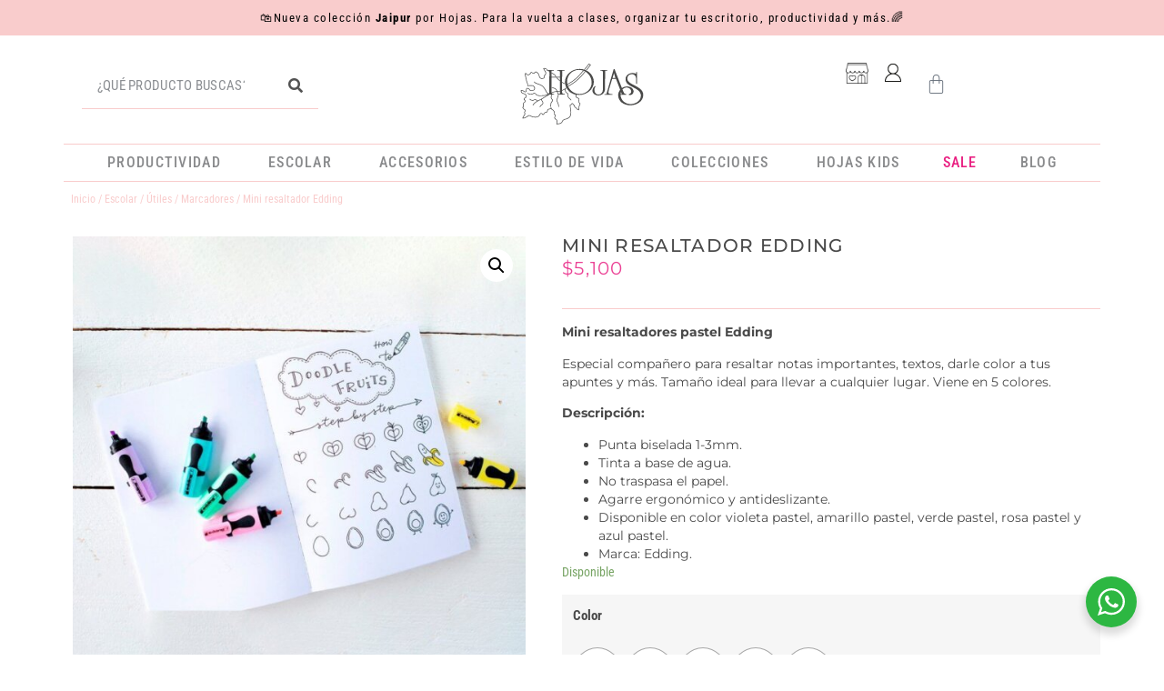

--- FILE ---
content_type: text/html; charset=UTF-8
request_url: https://hojas.com.co/producto/mini-resaltador-edding/
body_size: 57460
content:
<!doctype html>
<html lang="es" prefix="og: https://ogp.me/ns#">
<head>
	<meta charset="UTF-8">
	<meta name="viewport" content="width=device-width, initial-scale=1">
	<link rel="profile" href="https://gmpg.org/xfn/11">
		
	
<!-- Optimización para motores de búsqueda de Rank Math -  https://rankmath.com/ -->
<title>Mini resaltador Edding - Hojas</title>
<meta name="description" content="Mini resaltador pastel Edding. Especial compañero para resaltar notas importantes, textos, darle color a tus apuntes y más. Tamaño ideal."/>
<meta name="robots" content="index, follow, max-snippet:-1, max-video-preview:-1, max-image-preview:large"/>
<link rel="canonical" href="https://hojas.com.co/producto/mini-resaltador-edding/" />
<meta property="og:locale" content="es_ES" />
<meta property="og:type" content="product" />
<meta property="og:title" content="Mini resaltador Edding - Hojas" />
<meta property="og:description" content="Mini resaltador pastel Edding. Especial compañero para resaltar notas importantes, textos, darle color a tus apuntes y más. Tamaño ideal." />
<meta property="og:url" content="https://hojas.com.co/producto/mini-resaltador-edding/" />
<meta property="og:site_name" content="Hojas" />
<meta property="og:updated_time" content="2025-12-04T10:59:12-05:00" />
<meta property="og:image" content="https://hojas.com.co/wp-content/uploads/2021/05/12174-thickbox_default-5fa-Mini-resaltador-Edding.jpg" />
<meta property="og:image:secure_url" content="https://hojas.com.co/wp-content/uploads/2021/05/12174-thickbox_default-5fa-Mini-resaltador-Edding.jpg" />
<meta property="og:image:width" content="1000" />
<meta property="og:image:height" content="1000" />
<meta property="og:image:alt" content="Mini resaltador Edding" />
<meta property="og:image:type" content="image/jpeg" />
<meta property="product:availability" content="instock" />
<meta name="twitter:card" content="summary_large_image" />
<meta name="twitter:title" content="Mini resaltador Edding - Hojas" />
<meta name="twitter:description" content="Mini resaltador pastel Edding. Especial compañero para resaltar notas importantes, textos, darle color a tus apuntes y más. Tamaño ideal." />
<meta name="twitter:image" content="https://hojas.com.co/wp-content/uploads/2021/05/12174-thickbox_default-5fa-Mini-resaltador-Edding.jpg" />
<meta name="twitter:label1" content="Precio" />
<meta name="twitter:data1" content="&#036;5,100" />
<meta name="twitter:label2" content="Disponibilidad" />
<meta name="twitter:data2" content="Hay existencias" />
<script type="application/ld+json" class="rank-math-schema">{"@context":"https://schema.org","@graph":[{"@type":"Organization","@id":"https://hojas.com.co/#organization","name":"Hojas","url":"https://hojas.com.co"},{"@type":"WebSite","@id":"https://hojas.com.co/#website","url":"https://hojas.com.co","name":"Hojas","publisher":{"@id":"https://hojas.com.co/#organization"},"inLanguage":"es"},{"@type":"ImageObject","@id":"https://hojas.com.co/wp-content/uploads/2021/05/12174-thickbox_default-5fa-Mini-resaltador-Edding.jpg","url":"https://hojas.com.co/wp-content/uploads/2021/05/12174-thickbox_default-5fa-Mini-resaltador-Edding.jpg","width":"1000","height":"1000","caption":"Mini resaltador Edding","inLanguage":"es"},{"@type":"ItemPage","@id":"https://hojas.com.co/producto/mini-resaltador-edding/#webpage","url":"https://hojas.com.co/producto/mini-resaltador-edding/","name":"Mini resaltador Edding - Hojas","datePublished":"2021-05-20T09:23:53-05:00","dateModified":"2025-12-04T10:59:12-05:00","isPartOf":{"@id":"https://hojas.com.co/#website"},"primaryImageOfPage":{"@id":"https://hojas.com.co/wp-content/uploads/2021/05/12174-thickbox_default-5fa-Mini-resaltador-Edding.jpg"},"inLanguage":"es"},{"@type":"Product","name":"Mini resaltador Edding - Hojas","description":"Mini resaltador pastel Edding. Especial compa\u00f1ero para resaltar notas importantes, textos, darle color a tus apuntes y m\u00e1s. Tama\u00f1o ideal.","category":"Escolar","mainEntityOfPage":{"@id":"https://hojas.com.co/producto/mini-resaltador-edding/#webpage"},"weight":{"@type":"QuantitativeValue","unitCode":"KGM","value":"0.3"},"height":{"@type":"QuantitativeValue","unitCode":"CMT","value":"6"},"width":{"@type":"QuantitativeValue","unitCode":"CMT","value":"3"},"depth":{"@type":"QuantitativeValue","unitCode":"CMT","value":"2"},"image":[{"@type":"ImageObject","url":"https://hojas.com.co/wp-content/uploads/2021/05/12174-thickbox_default-5fa-Mini-resaltador-Edding.jpg","height":"1000","width":"1000"}],"offers":{"@type":"Offer","price":"5100","priceValidUntil":"2027-12-31","priceSpecification":{"price":"5100","priceCurrency":"COP","valueAddedTaxIncluded":"true"},"priceCurrency":"COP","availability":"http://schema.org/InStock","seller":{"@type":"Organization","@id":"https://hojas.com.co/","name":"Hojas","url":"https://hojas.com.co","logo":""},"url":"https://hojas.com.co/producto/mini-resaltador-edding/"},"color":"Verde pastel, Amarillo pastel, Azul pastel, Violeta pastel, Rosa pastel","@id":"https://hojas.com.co/producto/mini-resaltador-edding/#richSnippet"}]}</script>
<!-- /Plugin Rank Math WordPress SEO -->

<script type='application/javascript'  id='pys-version-script'>console.log('PixelYourSite Free version 11.1.3');</script>
<link rel='dns-prefetch' href='//www.googletagmanager.com' />
<link rel="alternate" type="application/rss+xml" title="Hojas &raquo; Feed" href="https://hojas.com.co/feed/" />
<link rel="alternate" type="application/rss+xml" title="Hojas &raquo; Feed de los comentarios" href="https://hojas.com.co/comments/feed/" />
<script data-no-optimize="1"> var brave_popup_data = {}; var bravepop_emailValidation=false; var brave_popup_videos = {};  var brave_popup_formData = {};var brave_popup_adminUser = false; var brave_popup_pageInfo = {"type":"single","pageID":8733,"singleType":"product"};  var bravepop_emailSuggestions={};</script><script>
window._wpemojiSettings = {"baseUrl":"https:\/\/s.w.org\/images\/core\/emoji\/16.0.1\/72x72\/","ext":".png","svgUrl":"https:\/\/s.w.org\/images\/core\/emoji\/16.0.1\/svg\/","svgExt":".svg","source":{"concatemoji":"https:\/\/hojas.com.co\/wp-includes\/js\/wp-emoji-release.min.js?ver=6.8.3"}};
/*! This file is auto-generated */
!function(s,n){var o,i,e;function c(e){try{var t={supportTests:e,timestamp:(new Date).valueOf()};sessionStorage.setItem(o,JSON.stringify(t))}catch(e){}}function p(e,t,n){e.clearRect(0,0,e.canvas.width,e.canvas.height),e.fillText(t,0,0);var t=new Uint32Array(e.getImageData(0,0,e.canvas.width,e.canvas.height).data),a=(e.clearRect(0,0,e.canvas.width,e.canvas.height),e.fillText(n,0,0),new Uint32Array(e.getImageData(0,0,e.canvas.width,e.canvas.height).data));return t.every(function(e,t){return e===a[t]})}function u(e,t){e.clearRect(0,0,e.canvas.width,e.canvas.height),e.fillText(t,0,0);for(var n=e.getImageData(16,16,1,1),a=0;a<n.data.length;a++)if(0!==n.data[a])return!1;return!0}function f(e,t,n,a){switch(t){case"flag":return n(e,"\ud83c\udff3\ufe0f\u200d\u26a7\ufe0f","\ud83c\udff3\ufe0f\u200b\u26a7\ufe0f")?!1:!n(e,"\ud83c\udde8\ud83c\uddf6","\ud83c\udde8\u200b\ud83c\uddf6")&&!n(e,"\ud83c\udff4\udb40\udc67\udb40\udc62\udb40\udc65\udb40\udc6e\udb40\udc67\udb40\udc7f","\ud83c\udff4\u200b\udb40\udc67\u200b\udb40\udc62\u200b\udb40\udc65\u200b\udb40\udc6e\u200b\udb40\udc67\u200b\udb40\udc7f");case"emoji":return!a(e,"\ud83e\udedf")}return!1}function g(e,t,n,a){var r="undefined"!=typeof WorkerGlobalScope&&self instanceof WorkerGlobalScope?new OffscreenCanvas(300,150):s.createElement("canvas"),o=r.getContext("2d",{willReadFrequently:!0}),i=(o.textBaseline="top",o.font="600 32px Arial",{});return e.forEach(function(e){i[e]=t(o,e,n,a)}),i}function t(e){var t=s.createElement("script");t.src=e,t.defer=!0,s.head.appendChild(t)}"undefined"!=typeof Promise&&(o="wpEmojiSettingsSupports",i=["flag","emoji"],n.supports={everything:!0,everythingExceptFlag:!0},e=new Promise(function(e){s.addEventListener("DOMContentLoaded",e,{once:!0})}),new Promise(function(t){var n=function(){try{var e=JSON.parse(sessionStorage.getItem(o));if("object"==typeof e&&"number"==typeof e.timestamp&&(new Date).valueOf()<e.timestamp+604800&&"object"==typeof e.supportTests)return e.supportTests}catch(e){}return null}();if(!n){if("undefined"!=typeof Worker&&"undefined"!=typeof OffscreenCanvas&&"undefined"!=typeof URL&&URL.createObjectURL&&"undefined"!=typeof Blob)try{var e="postMessage("+g.toString()+"("+[JSON.stringify(i),f.toString(),p.toString(),u.toString()].join(",")+"));",a=new Blob([e],{type:"text/javascript"}),r=new Worker(URL.createObjectURL(a),{name:"wpTestEmojiSupports"});return void(r.onmessage=function(e){c(n=e.data),r.terminate(),t(n)})}catch(e){}c(n=g(i,f,p,u))}t(n)}).then(function(e){for(var t in e)n.supports[t]=e[t],n.supports.everything=n.supports.everything&&n.supports[t],"flag"!==t&&(n.supports.everythingExceptFlag=n.supports.everythingExceptFlag&&n.supports[t]);n.supports.everythingExceptFlag=n.supports.everythingExceptFlag&&!n.supports.flag,n.DOMReady=!1,n.readyCallback=function(){n.DOMReady=!0}}).then(function(){return e}).then(function(){var e;n.supports.everything||(n.readyCallback(),(e=n.source||{}).concatemoji?t(e.concatemoji):e.wpemoji&&e.twemoji&&(t(e.twemoji),t(e.wpemoji)))}))}((window,document),window._wpemojiSettings);
</script>
<link data-optimized="2" rel="stylesheet" href="https://hojas.com.co/wp-content/litespeed/css/7b40143f67609d4927d435d67cd9d84d.css?ver=09c56" />





















































<script id="woocommerce-google-analytics-integration-gtag-js-after">
/* Google Analytics for WooCommerce (gtag.js) */
					window.dataLayer = window.dataLayer || [];
					function gtag(){dataLayer.push(arguments);}
					// Set up default consent state.
					for ( const mode of [{"analytics_storage":"denied","ad_storage":"denied","ad_user_data":"denied","ad_personalization":"denied","region":["AT","BE","BG","HR","CY","CZ","DK","EE","FI","FR","DE","GR","HU","IS","IE","IT","LV","LI","LT","LU","MT","NL","NO","PL","PT","RO","SK","SI","ES","SE","GB","CH"]}] || [] ) {
						gtag( "consent", "default", { "wait_for_update": 500, ...mode } );
					}
					gtag("js", new Date());
					gtag("set", "developer_id.dOGY3NW", true);
					gtag("config", "G-M6E2GC008F", {"track_404":true,"allow_google_signals":true,"logged_in":false,"linker":{"domains":[],"allow_incoming":false},"custom_map":{"dimension1":"logged_in"}});
</script>
<script src="https://hojas.com.co/wp-includes/js/dist/hooks.min.js?ver=4d63a3d491d11ffd8ac6" id="wp-hooks-js"></script>
<script src="https://hojas.com.co/wp-includes/js/dist/i18n.min.js?ver=5e580eb46a90c2b997e6" id="wp-i18n-js"></script>
<script id="wp-i18n-js-after">
wp.i18n.setLocaleData( { 'text direction\u0004ltr': [ 'ltr' ] } );
</script>
<script id="jquery-core-js-extra">
var pysFacebookRest = {"restApiUrl":"https:\/\/hojas.com.co\/wp-json\/pys-facebook\/v1\/event","debug":""};
</script>
<script src="https://hojas.com.co/wp-includes/js/jquery/jquery.min.js?ver=3.7.1" id="jquery-core-js"></script>
<script src="https://hojas.com.co/wp-includes/js/jquery/jquery-migrate.min.js?ver=3.4.1" id="jquery-migrate-js"></script>
<script src="https://hojas.com.co/wp-content/plugins/woocommerce/assets/js/jquery-blockui/jquery.blockUI.min.js?ver=2.7.0-wc.9.9.6" id="jquery-blockui-js" data-wp-strategy="defer"></script>
<script id="wc-add-to-cart-js-extra">
var wc_add_to_cart_params = {"ajax_url":"\/wp-admin\/admin-ajax.php","wc_ajax_url":"\/?wc-ajax=%%endpoint%%","i18n_view_cart":"Ver carrito","cart_url":"https:\/\/hojas.com.co\/carrito\/","is_cart":"","cart_redirect_after_add":"no"};
</script>
<script src="https://hojas.com.co/wp-content/plugins/woocommerce/assets/js/frontend/add-to-cart.min.js?ver=9.9.6" id="wc-add-to-cart-js" defer data-wp-strategy="defer"></script>
<script src="https://hojas.com.co/wp-content/plugins/woocommerce/assets/js/zoom/jquery.zoom.min.js?ver=1.7.21-wc.9.9.6" id="zoom-js" defer data-wp-strategy="defer"></script>
<script src="https://hojas.com.co/wp-content/plugins/woocommerce/assets/js/flexslider/jquery.flexslider.min.js?ver=2.7.2-wc.9.9.6" id="flexslider-js" defer data-wp-strategy="defer"></script>
<script src="https://hojas.com.co/wp-content/plugins/woocommerce/assets/js/photoswipe/photoswipe.min.js?ver=4.1.1-wc.9.9.6" id="photoswipe-js" defer data-wp-strategy="defer"></script>
<script src="https://hojas.com.co/wp-content/plugins/woocommerce/assets/js/photoswipe/photoswipe-ui-default.min.js?ver=4.1.1-wc.9.9.6" id="photoswipe-ui-default-js" defer data-wp-strategy="defer"></script>
<script id="wc-single-product-js-extra">
var wc_single_product_params = {"i18n_required_rating_text":"Por favor elige una puntuaci\u00f3n","i18n_rating_options":["1 de 5 estrellas","2 de 5 estrellas","3 de 5 estrellas","4 de 5 estrellas","5 de 5 estrellas"],"i18n_product_gallery_trigger_text":"Ver galer\u00eda de im\u00e1genes a pantalla completa","review_rating_required":"yes","flexslider":{"rtl":false,"animation":"slide","smoothHeight":true,"directionNav":false,"controlNav":"thumbnails","slideshow":false,"animationSpeed":500,"animationLoop":false,"allowOneSlide":false},"zoom_enabled":"1","zoom_options":[],"photoswipe_enabled":"1","photoswipe_options":{"shareEl":false,"closeOnScroll":false,"history":false,"hideAnimationDuration":0,"showAnimationDuration":0},"flexslider_enabled":"1"};
</script>
<script src="https://hojas.com.co/wp-content/plugins/woocommerce/assets/js/frontend/single-product.min.js?ver=9.9.6" id="wc-single-product-js" defer data-wp-strategy="defer"></script>
<script src="https://hojas.com.co/wp-content/plugins/woocommerce/assets/js/js-cookie/js.cookie.min.js?ver=2.1.4-wc.9.9.6" id="js-cookie-js" defer data-wp-strategy="defer"></script>
<script id="woocommerce-js-extra">
var woocommerce_params = {"ajax_url":"\/wp-admin\/admin-ajax.php","wc_ajax_url":"\/?wc-ajax=%%endpoint%%","i18n_password_show":"Mostrar contrase\u00f1a","i18n_password_hide":"Ocultar contrase\u00f1a"};
</script>
<script src="https://hojas.com.co/wp-content/plugins/woocommerce/assets/js/frontend/woocommerce.min.js?ver=9.9.6" id="woocommerce-js" defer data-wp-strategy="defer"></script>
<script src="https://hojas.com.co/wp-content/plugins/iks-menu-pro/assets/js/public.js?ver=1.11.2" id="iksm-public-script-js"></script>
<script src="https://hojas.com.co/wp-content/plugins/iks-menu-pro/assets/js/menu.js?ver=1.11.2" id="iksm-menu-script-js"></script>
<script src="https://hojas.com.co/wp-includes/js/underscore.min.js?ver=1.13.7" id="underscore-js"></script>
<script id="wp-util-js-extra">
var _wpUtilSettings = {"ajax":{"url":"\/wp-admin\/admin-ajax.php"}};
</script>
<script src="https://hojas.com.co/wp-includes/js/wp-util.min.js?ver=6.8.3" id="wp-util-js"></script>
<script id="wp-api-request-js-extra">
var wpApiSettings = {"root":"https:\/\/hojas.com.co\/wp-json\/","nonce":"e842af5080","versionString":"wp\/v2\/"};
</script>
<script src="https://hojas.com.co/wp-includes/js/api-request.min.js?ver=6.8.3" id="wp-api-request-js"></script>
<script src="https://hojas.com.co/wp-includes/js/dist/vendor/wp-polyfill.min.js?ver=3.15.0" id="wp-polyfill-js"></script>
<script src="https://hojas.com.co/wp-includes/js/dist/url.min.js?ver=c2964167dfe2477c14ea" id="wp-url-js"></script>
<script id="wp-api-fetch-js-translations">
( function( domain, translations ) {
	var localeData = translations.locale_data[ domain ] || translations.locale_data.messages;
	localeData[""].domain = domain;
	wp.i18n.setLocaleData( localeData, domain );
} )( "default", {"translation-revision-date":"2025-12-02 18:51:27+0000","generator":"GlotPress\/4.0.3","domain":"messages","locale_data":{"messages":{"":{"domain":"messages","plural-forms":"nplurals=2; plural=n != 1;","lang":"es"},"An unknown error occurred.":["Ha ocurrido un error desconocido."],"The response is not a valid JSON response.":["Las respuesta no es una respuesta JSON v\u00e1lida."],"Media upload failed. If this is a photo or a large image, please scale it down and try again.":["La subida de medios ha fallado. Si esto es una foto o una imagen grande, por favor, reduce su tama\u00f1o e int\u00e9ntalo de nuevo."],"You are probably offline.":["Probablemente est\u00e1s desconectado."]}},"comment":{"reference":"wp-includes\/js\/dist\/api-fetch.js"}} );
</script>
<script src="https://hojas.com.co/wp-includes/js/dist/api-fetch.min.js?ver=3623a576c78df404ff20" id="wp-api-fetch-js"></script>
<script id="wp-api-fetch-js-after">
wp.apiFetch.use( wp.apiFetch.createRootURLMiddleware( "https://hojas.com.co/wp-json/" ) );
wp.apiFetch.nonceMiddleware = wp.apiFetch.createNonceMiddleware( "e842af5080" );
wp.apiFetch.use( wp.apiFetch.nonceMiddleware );
wp.apiFetch.use( wp.apiFetch.mediaUploadMiddleware );
wp.apiFetch.nonceEndpoint = "https://hojas.com.co/wp-admin/admin-ajax.php?action=rest-nonce";
</script>
<script id="woo-variation-swatches-js-extra">
var woo_variation_swatches_options = {"show_variation_label":"1","clear_on_reselect":"","variation_label_separator":":","is_mobile":"","show_variation_stock":"","stock_label_threshold":"5","cart_redirect_after_add":"no","enable_ajax_add_to_cart":"yes","cart_url":"https:\/\/hojas.com.co\/carrito\/","is_cart":"","enable_linkable_url":"","clickable_out_of_stock":"","out_of_stock_tooltip_text":"(Unavailable)","archive_product_wrapper":".wvs-archive-product-wrapper","archive_image_selector":".wvs-archive-product-image","archive_cart_button_selector":".wvs-add-to-cart-button","archive_show_availability":"","enable_clickable_out_of_stock_archive":"","enable_catalog_mode":"","disable_catalog_mode_on_single_attribute":"","catalog_mode_behaviour":"navigate","catalog_mode_trigger":"click","linkable_attribute":"","linkable_attribute_mobile":"","enable_single_variation_preview":"","enable_single_variation_preview_archive":"","enable_single_preloader":"1","enable_archive_preloader":"1","show_archive_attribute_label":"","show_archive_variation_label":"","archive_variation_label_separator":":"};
</script>
<script src="https://hojas.com.co/wp-content/plugins/woo-variation-swatches/assets/js/frontend.min.js?ver=1699733050" id="woo-variation-swatches-js" defer data-wp-strategy="defer"></script>
<script src="https://hojas.com.co/wp-content/plugins/pixelyoursite/dist/scripts/jquery.bind-first-0.2.3.min.js?ver=6.8.3" id="jquery-bind-first-js"></script>
<script src="https://hojas.com.co/wp-content/plugins/pixelyoursite/dist/scripts/js.cookie-2.1.3.min.js?ver=2.1.3" id="js-cookie-pys-js"></script>
<script src="https://hojas.com.co/wp-content/plugins/pixelyoursite/dist/scripts/tld.min.js?ver=2.3.1" id="js-tld-js"></script>
<script id="pys-js-extra">
var pysOptions = {"staticEvents":{"facebook":{"woo_view_content":[{"delay":0,"type":"static","name":"ViewContent","pixelIds":["322903985126412"],"eventID":"c4f09e12-6630-48e1-8959-f56506abb68e","params":{"content_ids":["8733"],"content_type":"product_group","tags":"edding, marcador, mini, pastel, resaltador","content_name":"Mini resaltador Edding","category_name":"Escolar, Marcadores, Resaltadores, \u00datiles","value":"5100","currency":"COP","contents":[{"id":"8733","quantity":1}],"product_price":"5100","page_title":"Mini resaltador Edding","post_type":"product","post_id":8733,"plugin":"PixelYourSite","user_role":"guest","event_url":"hojas.com.co\/producto\/mini-resaltador-edding\/"},"e_id":"woo_view_content","ids":[],"hasTimeWindow":false,"timeWindow":0,"woo_order":"","edd_order":""}],"init_event":[{"delay":0,"type":"static","ajaxFire":false,"name":"PageView","pixelIds":["322903985126412"],"eventID":"a6a405fd-cf59-43a1-a766-a3cfa8774452","params":{"page_title":"Mini resaltador Edding","post_type":"product","post_id":8733,"plugin":"PixelYourSite","user_role":"guest","event_url":"hojas.com.co\/producto\/mini-resaltador-edding\/"},"e_id":"init_event","ids":[],"hasTimeWindow":false,"timeWindow":0,"woo_order":"","edd_order":""}]}},"dynamicEvents":[],"triggerEvents":[],"triggerEventTypes":[],"facebook":{"pixelIds":["322903985126412"],"advancedMatching":{"external_id":"daecbfdffddffaeccceffcfab"},"advancedMatchingEnabled":true,"removeMetadata":false,"wooVariableAsSimple":false,"serverApiEnabled":true,"wooCRSendFromServer":false,"send_external_id":null,"enabled_medical":false,"do_not_track_medical_param":["event_url","post_title","page_title","landing_page","content_name","categories","category_name","tags"],"meta_ldu":false},"debug":"","siteUrl":"https:\/\/hojas.com.co","ajaxUrl":"https:\/\/hojas.com.co\/wp-admin\/admin-ajax.php","ajax_event":"3d75273ea8","enable_remove_download_url_param":"1","cookie_duration":"7","last_visit_duration":"60","enable_success_send_form":"","ajaxForServerEvent":"1","ajaxForServerStaticEvent":"1","useSendBeacon":"1","send_external_id":"1","external_id_expire":"180","track_cookie_for_subdomains":"1","google_consent_mode":"1","gdpr":{"ajax_enabled":false,"all_disabled_by_api":false,"facebook_disabled_by_api":false,"analytics_disabled_by_api":false,"google_ads_disabled_by_api":false,"pinterest_disabled_by_api":false,"bing_disabled_by_api":false,"externalID_disabled_by_api":false,"facebook_prior_consent_enabled":true,"analytics_prior_consent_enabled":true,"google_ads_prior_consent_enabled":null,"pinterest_prior_consent_enabled":true,"bing_prior_consent_enabled":true,"cookiebot_integration_enabled":false,"cookiebot_facebook_consent_category":"marketing","cookiebot_analytics_consent_category":"statistics","cookiebot_tiktok_consent_category":"marketing","cookiebot_google_ads_consent_category":"marketing","cookiebot_pinterest_consent_category":"marketing","cookiebot_bing_consent_category":"marketing","consent_magic_integration_enabled":false,"real_cookie_banner_integration_enabled":false,"cookie_notice_integration_enabled":false,"cookie_law_info_integration_enabled":false,"analytics_storage":{"enabled":true,"value":"granted","filter":false},"ad_storage":{"enabled":true,"value":"granted","filter":false},"ad_user_data":{"enabled":true,"value":"granted","filter":false},"ad_personalization":{"enabled":true,"value":"granted","filter":false}},"cookie":{"disabled_all_cookie":false,"disabled_start_session_cookie":false,"disabled_advanced_form_data_cookie":false,"disabled_landing_page_cookie":false,"disabled_first_visit_cookie":false,"disabled_trafficsource_cookie":false,"disabled_utmTerms_cookie":false,"disabled_utmId_cookie":false},"tracking_analytics":{"TrafficSource":"direct","TrafficLanding":"undefined","TrafficUtms":[],"TrafficUtmsId":[]},"GATags":{"ga_datalayer_type":"default","ga_datalayer_name":"dataLayerPYS"},"woo":{"enabled":true,"enabled_save_data_to_orders":true,"addToCartOnButtonEnabled":true,"addToCartOnButtonValueEnabled":true,"addToCartOnButtonValueOption":"price","singleProductId":8733,"removeFromCartSelector":"form.woocommerce-cart-form .remove","addToCartCatchMethod":"add_cart_hook","is_order_received_page":false,"containOrderId":false},"edd":{"enabled":false},"cache_bypass":"1770095635"};
</script>
<script src="https://hojas.com.co/wp-content/plugins/pixelyoursite/dist/scripts/public.js?ver=11.1.3" id="pys-js"></script>
<link rel="https://api.w.org/" href="https://hojas.com.co/wp-json/" /><link rel="alternate" title="JSON" type="application/json" href="https://hojas.com.co/wp-json/wp/v2/product/8733" /><link rel="EditURI" type="application/rsd+xml" title="RSD" href="https://hojas.com.co/xmlrpc.php?rsd" />
<meta name="generator" content="WordPress 6.8.3" />
<link rel='shortlink' href='https://hojas.com.co/?p=8733' />
<link rel="alternate" title="oEmbed (JSON)" type="application/json+oembed" href="https://hojas.com.co/wp-json/oembed/1.0/embed?url=https%3A%2F%2Fhojas.com.co%2Fproducto%2Fmini-resaltador-edding%2F" />
<link rel="alternate" title="oEmbed (XML)" type="text/xml+oembed" href="https://hojas.com.co/wp-json/oembed/1.0/embed?url=https%3A%2F%2Fhojas.com.co%2Fproducto%2Fmini-resaltador-edding%2F&#038;format=xml" />

<!-- This website runs the Product Feed PRO for WooCommerce by AdTribes.io plugin - version woocommercesea_option_installed_version -->
<style type="text/css" id="iksm-dynamic-style"></style><!-- Google site verification - Google for WooCommerce -->
<meta name="google-site-verification" content="1hU5k_T0LnkwhFL3ggE1DsDNSEEaRSK98g_frYtVXmU" />
<meta name="description" content="Mini resaltador pastel Edding. Especial compañero para resaltar notas importantes, textos, darle color a tus apuntes y más. Tamaño ideal para llevar a cualquier lugar. Viene en 5 colores.

&nbsp;">
	<noscript><style>.woocommerce-product-gallery{ opacity: 1 !important; }</style></noscript>
	<meta name="generator" content="Elementor 3.29.2; features: additional_custom_breakpoints, e_local_google_fonts; settings: css_print_method-external, google_font-enabled, font_display-swap">
<!-- Google Tag Manager -->
<script>(function(w,d,s,l,i){w[l]=w[l]||[];w[l].push({'gtm.start':
new Date().getTime(),event:'gtm.js'});var f=d.getElementsByTagName(s)[0],
j=d.createElement(s),dl=l!='dataLayer'?'&l='+l:'';j.async=true;j.src=
'https://www.googletagmanager.com/gtm.js?id='+i+dl;f.parentNode.insertBefore(j,f);
})(window,document,'script','dataLayer','GTM-5KBJNC3D');</script>
<!-- End Google Tag Manager -->
			
			<link rel="icon" href="https://hojas.com.co/wp-content/uploads/2023/10/favicon_128-50x50.png" sizes="32x32" />
<link rel="icon" href="https://hojas.com.co/wp-content/uploads/2023/10/favicon_128.png" sizes="192x192" />
<link rel="apple-touch-icon" href="https://hojas.com.co/wp-content/uploads/2023/10/favicon_128.png" />
<meta name="msapplication-TileImage" content="https://hojas.com.co/wp-content/uploads/2023/10/favicon_128.png" />
		
		</head>
<body class="wp-singular product-template-default single single-product postid-8733 wp-embed-responsive wp-theme-hello-elementor theme-hello-elementor woocommerce woocommerce-page woocommerce-no-js woo-variation-swatches wvs-behavior-blur wvs-theme-hello-elementor wvs-show-label wvs-tooltip hello-elementor-default e-wc-error-notice e-wc-message-notice e-wc-info-notice elementor-default elementor-template-full-width elementor-kit-8 elementor-page-200">

<!-- Google Tag Manager (noscript) -->
<noscript><iframe src="https://www.googletagmanager.com/ns.html?id=GTM-5KBJNC3D"
height="0" width="0" style="display:none;visibility:hidden"></iframe></noscript>
<!-- End Google Tag Manager (noscript) -->

<a class="skip-link screen-reader-text" href="#content">Ir al contenido</a>

		<div data-elementor-type="header" data-elementor-id="39" class="elementor elementor-39 elementor-location-header" data-elementor-post-type="elementor_library">
			<div class="elementor-element elementor-element-b03a538 e-flex e-con-boxed e-con e-parent" data-id="b03a538" data-element_type="container" data-settings="{&quot;background_background&quot;:&quot;classic&quot;}">
					<div class="e-con-inner">
				<div class="elementor-element elementor-element-32221f0 texto_sin_margen elementor-widget elementor-widget-text-editor" data-id="32221f0" data-element_type="widget" data-widget_type="text-editor.default">
				<div class="elementor-widget-container">
									<p><a href="https://hojas.com.co/categoria-producto/colecciones/jaipur/">🛍️Nueva colección<strong> Jaipur</strong> por Hojas. Para la vuelta a clases, organizar tu escritorio, productividad y más.🌈</a></p>								</div>
				</div>
					</div>
				</div>
		<div class="elementor-element elementor-element-e5e456b elementor-hidden-desktop elementor-hidden-tablet e-flex e-con-boxed e-con e-parent" data-id="e5e456b" data-element_type="container" data-settings="{&quot;background_background&quot;:&quot;classic&quot;,&quot;sticky&quot;:&quot;top&quot;,&quot;sticky_on&quot;:[&quot;desktop&quot;],&quot;sticky_offset&quot;:0,&quot;sticky_effects_offset&quot;:0,&quot;sticky_anchor_link_offset&quot;:0}">
					<div class="e-con-inner">
		<div class="elementor-element elementor-element-8ce76b1 e-con-full e-flex e-con e-child" data-id="8ce76b1" data-element_type="container">
				<div class="elementor-element elementor-element-c73cd1f elementor-view-default elementor-widget elementor-widget-icon" data-id="c73cd1f" data-element_type="widget" data-widget_type="icon.default">
				<div class="elementor-widget-container">
							<div class="elementor-icon-wrapper">
			<a class="elementor-icon" href="#elementor-action%3Aaction%3Dpopup%3Aopen%26settings%3DeyJpZCI6IjQ5NDkxIiwidG9nZ2xlIjpmYWxzZX0%3D">
			<i aria-hidden="true" class="fas fa-bars"></i>			</a>
		</div>
						</div>
				</div>
				<div class="elementor-element elementor-element-66feab0 elementor-hidden-desktop elementor-hidden-tablet elementor-hidden-mobile e-full_width e-n-menu-layout-horizontal e-n-menu-tablet elementor-widget elementor-widget-n-menu" data-id="66feab0" data-element_type="widget" data-settings="{&quot;menu_items&quot;:[{&quot;item_title&quot;:&quot;Productividad&quot;,&quot;_id&quot;:&quot;fde39a5&quot;,&quot;item_link&quot;:{&quot;url&quot;:&quot;https:\/\/hojas.com.co\/categoria-producto\/inicio\/productividad-inicio\/&quot;,&quot;is_external&quot;:&quot;&quot;,&quot;nofollow&quot;:&quot;&quot;,&quot;custom_attributes&quot;:&quot;&quot;},&quot;item_dropdown_content&quot;:&quot;&quot;,&quot;item_icon&quot;:{&quot;value&quot;:&quot;&quot;,&quot;library&quot;:&quot;&quot;},&quot;item_icon_active&quot;:null,&quot;element_id&quot;:&quot;&quot;},{&quot;item_title&quot;:&quot;Escolar&quot;,&quot;item_link&quot;:{&quot;url&quot;:&quot;https:\/\/hojas.com.co\/categoria-producto\/inicio\/escolar\/&quot;,&quot;is_external&quot;:&quot;&quot;,&quot;nofollow&quot;:&quot;&quot;,&quot;custom_attributes&quot;:&quot;&quot;},&quot;item_dropdown_content&quot;:&quot;&quot;,&quot;_id&quot;:&quot;5531d30&quot;,&quot;item_icon&quot;:{&quot;value&quot;:&quot;&quot;,&quot;library&quot;:&quot;&quot;},&quot;item_icon_active&quot;:null,&quot;element_id&quot;:&quot;&quot;},{&quot;item_title&quot;:&quot;Escritorio&quot;,&quot;item_link&quot;:{&quot;url&quot;:&quot;https:\/\/hojas.com.co\/categoria-producto\/inicio\/escritorio\/&quot;,&quot;is_external&quot;:&quot;&quot;,&quot;nofollow&quot;:&quot;&quot;,&quot;custom_attributes&quot;:&quot;&quot;},&quot;item_dropdown_content&quot;:&quot;&quot;,&quot;_id&quot;:&quot;2f6b78c&quot;,&quot;item_icon&quot;:{&quot;value&quot;:&quot;&quot;,&quot;library&quot;:&quot;&quot;},&quot;item_icon_active&quot;:null,&quot;element_id&quot;:&quot;&quot;},{&quot;item_title&quot;:&quot;Colecciones&quot;,&quot;item_link&quot;:{&quot;url&quot;:&quot;https:\/\/hojas.com.co\/categoria-producto\/inicio\/colecciones\/&quot;,&quot;is_external&quot;:&quot;&quot;,&quot;nofollow&quot;:&quot;&quot;,&quot;custom_attributes&quot;:&quot;&quot;},&quot;item_dropdown_content&quot;:&quot;&quot;,&quot;_id&quot;:&quot;3beec77&quot;,&quot;item_icon&quot;:{&quot;value&quot;:&quot;&quot;,&quot;library&quot;:&quot;&quot;},&quot;item_icon_active&quot;:null,&quot;element_id&quot;:&quot;&quot;},{&quot;_id&quot;:&quot;16fd6cc&quot;,&quot;item_title&quot;:&quot;Hojas Kids&quot;,&quot;item_link&quot;:{&quot;url&quot;:&quot;https:\/\/hojas.com.co\/categoria-producto\/inicio\/hojas-kids\/&quot;,&quot;is_external&quot;:&quot;&quot;,&quot;nofollow&quot;:&quot;&quot;,&quot;custom_attributes&quot;:&quot;&quot;},&quot;item_dropdown_content&quot;:&quot;no&quot;,&quot;item_icon&quot;:{&quot;value&quot;:&quot;&quot;,&quot;library&quot;:&quot;&quot;},&quot;item_icon_active&quot;:null,&quot;element_id&quot;:&quot;&quot;},{&quot;item_title&quot;:&quot;Photobooks&quot;,&quot;_id&quot;:&quot;bfc08ed&quot;,&quot;item_link&quot;:{&quot;url&quot;:&quot;https:\/\/hojas.com.co\/categoria-producto\/inicio\/photobooks\/&quot;,&quot;is_external&quot;:&quot;&quot;,&quot;nofollow&quot;:&quot;&quot;,&quot;custom_attributes&quot;:&quot;&quot;},&quot;item_dropdown_content&quot;:&quot;no&quot;,&quot;item_icon&quot;:{&quot;value&quot;:&quot;&quot;,&quot;library&quot;:&quot;&quot;},&quot;item_icon_active&quot;:null,&quot;element_id&quot;:&quot;&quot;},{&quot;item_title&quot;:&quot;&lt;font color=\&quot;E91F81\&quot;&gt;Sale&lt;\/font&gt;&quot;,&quot;_id&quot;:&quot;0eff827&quot;,&quot;item_link&quot;:{&quot;url&quot;:&quot;https:\/\/hojas.com.co\/categoria-producto\/inicio\/sale\/&quot;,&quot;is_external&quot;:&quot;&quot;,&quot;nofollow&quot;:&quot;&quot;,&quot;custom_attributes&quot;:&quot;&quot;},&quot;item_dropdown_content&quot;:&quot;no&quot;,&quot;item_icon&quot;:{&quot;value&quot;:&quot;&quot;,&quot;library&quot;:&quot;&quot;},&quot;item_icon_active&quot;:null,&quot;element_id&quot;:&quot;&quot;},{&quot;item_title&quot;:&quot;Blog&quot;,&quot;_id&quot;:&quot;fd7e357&quot;,&quot;item_link&quot;:{&quot;url&quot;:&quot;https:\/\/hojas.com.co\/blog\/&quot;,&quot;is_external&quot;:&quot;&quot;,&quot;nofollow&quot;:&quot;&quot;,&quot;custom_attributes&quot;:&quot;&quot;},&quot;item_dropdown_content&quot;:&quot;no&quot;,&quot;item_icon&quot;:{&quot;value&quot;:&quot;&quot;,&quot;library&quot;:&quot;&quot;},&quot;item_icon_active&quot;:null,&quot;element_id&quot;:&quot;&quot;}],&quot;item_position_horizontal&quot;:&quot;center&quot;,&quot;menu_item_title_distance_from_content_mobile&quot;:{&quot;unit&quot;:&quot;px&quot;,&quot;size&quot;:&quot;35&quot;,&quot;sizes&quot;:[]},&quot;content_width&quot;:&quot;full_width&quot;,&quot;item_layout&quot;:&quot;horizontal&quot;,&quot;open_on&quot;:&quot;hover&quot;,&quot;horizontal_scroll&quot;:&quot;disable&quot;,&quot;breakpoint_selector&quot;:&quot;tablet&quot;,&quot;menu_item_title_distance_from_content&quot;:{&quot;unit&quot;:&quot;px&quot;,&quot;size&quot;:0,&quot;sizes&quot;:[]},&quot;menu_item_title_distance_from_content_tablet&quot;:{&quot;unit&quot;:&quot;px&quot;,&quot;size&quot;:&quot;&quot;,&quot;sizes&quot;:[]}}" data-widget_type="mega-menu.default">
				<div class="elementor-widget-container">
							<nav class="e-n-menu" data-widget-number="107" aria-label="Menú">
					<button class="e-n-menu-toggle" id="menu-toggle-107" aria-haspopup="true" aria-expanded="false" aria-controls="menubar-107" aria-label="Alternar menú">
			<span class="e-n-menu-toggle-icon e-open">
				<i class="eicon-menu-bar"></i>			</span>
			<span class="e-n-menu-toggle-icon e-close">
				<i class="eicon-close"></i>			</span>
		</button>
					<div class="e-n-menu-wrapper" id="menubar-107" aria-labelledby="menu-toggle-107">
				<ul class="e-n-menu-heading">
								<li class="e-n-menu-item">
				<div id="e-n-menu-title-1071" class="e-n-menu-title">
					<a class="e-n-menu-title-container e-focus e-link" href="https://hojas.com.co/categoria-producto/inicio/productividad-inicio/">												<span class="e-n-menu-title-text">
							Productividad						</span>
					</a>									</div>
							</li>
					<li class="e-n-menu-item">
				<div id="e-n-menu-title-1072" class="e-n-menu-title">
					<a class="e-n-menu-title-container e-focus e-link" href="https://hojas.com.co/categoria-producto/inicio/escolar/">												<span class="e-n-menu-title-text">
							Escolar						</span>
					</a>									</div>
							</li>
					<li class="e-n-menu-item">
				<div id="e-n-menu-title-1073" class="e-n-menu-title">
					<a class="e-n-menu-title-container e-focus e-link" href="https://hojas.com.co/categoria-producto/inicio/escritorio/">												<span class="e-n-menu-title-text">
							Escritorio						</span>
					</a>									</div>
							</li>
					<li class="e-n-menu-item">
				<div id="e-n-menu-title-1074" class="e-n-menu-title">
					<a class="e-n-menu-title-container e-focus e-link" href="https://hojas.com.co/categoria-producto/inicio/colecciones/">												<span class="e-n-menu-title-text">
							Colecciones						</span>
					</a>									</div>
							</li>
					<li class="e-n-menu-item">
				<div id="e-n-menu-title-1075" class="e-n-menu-title">
					<a class="e-n-menu-title-container e-focus e-link" href="https://hojas.com.co/categoria-producto/inicio/hojas-kids/">												<span class="e-n-menu-title-text">
							Hojas Kids						</span>
					</a>									</div>
							</li>
					<li class="e-n-menu-item">
				<div id="e-n-menu-title-1076" class="e-n-menu-title">
					<a class="e-n-menu-title-container e-focus e-link" href="https://hojas.com.co/categoria-producto/inicio/photobooks/">												<span class="e-n-menu-title-text">
							Photobooks						</span>
					</a>									</div>
							</li>
					<li class="e-n-menu-item">
				<div id="e-n-menu-title-1077" class="e-n-menu-title">
					<a class="e-n-menu-title-container e-focus e-link" href="https://hojas.com.co/categoria-producto/inicio/sale/">												<span class="e-n-menu-title-text">
							<font color="E91F81">Sale</font>						</span>
					</a>									</div>
							</li>
					<li class="e-n-menu-item">
				<div id="e-n-menu-title-1078" class="e-n-menu-title">
					<a class="e-n-menu-title-container e-focus e-link" href="https://hojas.com.co/blog/">												<span class="e-n-menu-title-text">
							Blog						</span>
					</a>									</div>
							</li>
						</ul>
			</div>
		</nav>
						</div>
				</div>
				<div class="elementor-element elementor-element-57ba827 elementor-search-form--skin-full_screen elementor-widget elementor-widget-search-form" data-id="57ba827" data-element_type="widget" data-settings="{&quot;skin&quot;:&quot;full_screen&quot;}" data-widget_type="search-form.default">
				<div class="elementor-widget-container">
							<search role="search">
			<form class="elementor-search-form" action="https://hojas.com.co" method="get">
												<div class="elementor-search-form__toggle" role="button" tabindex="0" aria-label="Buscar">
					<i aria-hidden="true" class="fas fa-search"></i>				</div>
								<div class="elementor-search-form__container">
					<label class="elementor-screen-only" for="elementor-search-form-57ba827">Buscar</label>

					
					<input id="elementor-search-form-57ba827" placeholder="¿Qué producto buscas?" class="elementor-search-form__input" type="search" name="s" value="">
					
					
										<div class="dialog-lightbox-close-button dialog-close-button" role="button" tabindex="0" aria-label="Cerrar este cuadro de búsqueda.">
						<i aria-hidden="true" class="eicon-close"></i>					</div>
									</div>
			</form>
		</search>
						</div>
				</div>
				</div>
		<div class="elementor-element elementor-element-c965fc2 e-con-full e-flex e-con e-child" data-id="c965fc2" data-element_type="container">
				<div class="elementor-element elementor-element-83e4fc3 elementor-widget elementor-widget-image" data-id="83e4fc3" data-element_type="widget" data-widget_type="image.default">
				<div class="elementor-widget-container">
																<a href="https://hojas.com.co/">
							<img fetchpriority="high" width="488" height="240" src="https://hojas.com.co/wp-content/uploads/2023/08/logo_hojas_web.svg" class="attachment-full size-full wp-image-47753 wvs-archive-product-image" alt="" />								</a>
															</div>
				</div>
				</div>
		<div class="elementor-element elementor-element-190350a e-con-full e-flex e-con e-child" data-id="190350a" data-element_type="container">
				<div class="elementor-element elementor-element-af6a5c8 elementor-widget__width-auto elementor-widget elementor-widget-image" data-id="af6a5c8" data-element_type="widget" data-widget_type="image.default">
				<div class="elementor-widget-container">
																<a href="https://hojas.com.co/tiendas-y-sucursales/">
							<img width="129" height="119" src="https://hojas.com.co/wp-content/uploads/2023/08/tiendas_icon.png" class="attachment-full size-full wp-image-8488 wvs-archive-product-image" alt="" />								</a>
															</div>
				</div>
				<div class="elementor-element elementor-element-b5747b4 toggle-icon--bag-light elementor-menu-cart--empty-indicator-hide elementor-menu-cart--items-indicator-bubble elementor-menu-cart--cart-type-side-cart elementor-menu-cart--show-remove-button-yes elementor-widget elementor-widget-woocommerce-menu-cart" data-id="b5747b4" data-element_type="widget" data-settings="{&quot;automatically_open_cart&quot;:&quot;yes&quot;,&quot;cart_type&quot;:&quot;side-cart&quot;,&quot;open_cart&quot;:&quot;click&quot;}" data-widget_type="woocommerce-menu-cart.default">
				<div class="elementor-widget-container">
							<div class="elementor-menu-cart__wrapper">
							<div class="elementor-menu-cart__toggle_wrapper">
					<div class="elementor-menu-cart__container elementor-lightbox" aria-hidden="true">
						<div class="elementor-menu-cart__main" aria-hidden="true">
									<div class="elementor-menu-cart__close-button">
					</div>
									<div class="widget_shopping_cart_content">
															</div>
						</div>
					</div>
							<div class="elementor-menu-cart__toggle elementor-button-wrapper">
			<a id="elementor-menu-cart__toggle_button" href="#" class="elementor-menu-cart__toggle_button elementor-button elementor-size-sm" aria-expanded="false">
				<span class="elementor-button-text"><span class="woocommerce-Price-amount amount"><bdi><span class="woocommerce-Price-currencySymbol">&#36;</span>0</bdi></span></span>
				<span class="elementor-button-icon">
					<span class="elementor-button-icon-qty" data-counter="0">0</span>
					<i class="eicon-bag-light"></i>					<span class="elementor-screen-only">Carrito</span>
				</span>
			</a>
		</div>
						</div>
					</div> <!-- close elementor-menu-cart__wrapper -->
						</div>
				</div>
				</div>
					</div>
				</div>
		<div class="elementor-element elementor-element-7146df0 elementor-hidden-mobile e-flex e-con-boxed e-con e-parent" data-id="7146df0" data-element_type="container" data-settings="{&quot;background_background&quot;:&quot;classic&quot;,&quot;sticky&quot;:&quot;top&quot;,&quot;sticky_on&quot;:[&quot;desktop&quot;],&quot;sticky_offset&quot;:0,&quot;sticky_effects_offset&quot;:0,&quot;sticky_anchor_link_offset&quot;:0}">
					<div class="e-con-inner">
		<div class="elementor-element elementor-element-407ff26 e-con-full e-flex e-con e-child" data-id="407ff26" data-element_type="container">
		<div class="elementor-element elementor-element-31e3a63 e-con-full e-flex e-con e-child" data-id="31e3a63" data-element_type="container">
				<div class="elementor-element elementor-element-730b78e elementor-search-form--skin-classic elementor-search-form--button-type-icon elementor-search-form--icon-search elementor-widget elementor-widget-search-form" data-id="730b78e" data-element_type="widget" data-settings="{&quot;skin&quot;:&quot;classic&quot;}" data-widget_type="search-form.default">
				<div class="elementor-widget-container">
							<search role="search">
			<form class="elementor-search-form" action="https://hojas.com.co" method="get">
												<div class="elementor-search-form__container">
					<label class="elementor-screen-only" for="elementor-search-form-730b78e">Buscar</label>

					
					<input id="elementor-search-form-730b78e" placeholder="¿Qué producto buscas?" class="elementor-search-form__input" type="search" name="s" value="">
					
											<button class="elementor-search-form__submit" type="submit" aria-label="Buscar">
															<i aria-hidden="true" class="fas fa-search"></i>													</button>
					
									</div>
			</form>
		</search>
						</div>
				</div>
				</div>
		<div class="elementor-element elementor-element-378f42e e-con-full e-flex e-con e-child" data-id="378f42e" data-element_type="container">
				<div class="elementor-element elementor-element-3172385 elementor-widget elementor-widget-image" data-id="3172385" data-element_type="widget" data-widget_type="image.default">
				<div class="elementor-widget-container">
																<a href="https://hojas.com.co/">
							<img fetchpriority="high" width="488" height="240" src="https://hojas.com.co/wp-content/uploads/2023/08/logo_hojas_web.svg" class="attachment-full size-full wp-image-47753 wvs-archive-product-image" alt="" />								</a>
															</div>
				</div>
				</div>
		<div class="elementor-element elementor-element-b179816 e-con-full e-flex e-con e-child" data-id="b179816" data-element_type="container">
				<div class="elementor-element elementor-element-9b6e6a9 elementor-widget__width-auto elementor-widget elementor-widget-image" data-id="9b6e6a9" data-element_type="widget" data-widget_type="image.default">
				<div class="elementor-widget-container">
																<a href="https://hojas.com.co/tiendas-y-sucursales/">
							<img width="129" height="119" src="https://hojas.com.co/wp-content/uploads/2023/08/tiendas_icon.png" class="attachment-full size-full wp-image-8488 wvs-archive-product-image" alt="" />								</a>
															</div>
				</div>
				<div class="elementor-element elementor-element-79ada1b elementor-widget__width-auto elementor-widget elementor-widget-image" data-id="79ada1b" data-element_type="widget" data-widget_type="image.default">
				<div class="elementor-widget-container">
																<a href="https://hojas.com.co/mi-cuenta/">
							<img width="24" height="22" src="https://hojas.com.co/wp-content/uploads/2023/08/user.webp" class="attachment-full size-full wp-image-56 wvs-archive-product-image" alt="" />								</a>
															</div>
				</div>
				<div class="elementor-element elementor-element-5d16a43 toggle-icon--bag-light elementor-menu-cart--empty-indicator-hide elementor-menu-cart--items-indicator-bubble elementor-menu-cart--cart-type-side-cart elementor-menu-cart--show-remove-button-yes elementor-widget elementor-widget-woocommerce-menu-cart" data-id="5d16a43" data-element_type="widget" data-settings="{&quot;automatically_open_cart&quot;:&quot;yes&quot;,&quot;cart_type&quot;:&quot;side-cart&quot;,&quot;open_cart&quot;:&quot;click&quot;}" data-widget_type="woocommerce-menu-cart.default">
				<div class="elementor-widget-container">
							<div class="elementor-menu-cart__wrapper">
							<div class="elementor-menu-cart__toggle_wrapper">
					<div class="elementor-menu-cart__container elementor-lightbox" aria-hidden="true">
						<div class="elementor-menu-cart__main" aria-hidden="true">
									<div class="elementor-menu-cart__close-button">
					</div>
									<div class="widget_shopping_cart_content">
															</div>
						</div>
					</div>
							<div class="elementor-menu-cart__toggle elementor-button-wrapper">
			<a id="elementor-menu-cart__toggle_button" href="#" class="elementor-menu-cart__toggle_button elementor-button elementor-size-sm" aria-expanded="false">
				<span class="elementor-button-text"><span class="woocommerce-Price-amount amount"><bdi><span class="woocommerce-Price-currencySymbol">&#36;</span>0</bdi></span></span>
				<span class="elementor-button-icon">
					<span class="elementor-button-icon-qty" data-counter="0">0</span>
					<i class="eicon-bag-light"></i>					<span class="elementor-screen-only">Carrito</span>
				</span>
			</a>
		</div>
						</div>
					</div> <!-- close elementor-menu-cart__wrapper -->
						</div>
				</div>
				</div>
				</div>
		<div class="elementor-element elementor-element-0ddc172 e-con-full e-flex e-con e-child" data-id="0ddc172" data-element_type="container">
				<div class="elementor-element elementor-element-55922b1 e-full_width e-n-menu-layout-horizontal e-n-menu-tablet elementor-widget elementor-widget-n-menu" data-id="55922b1" data-element_type="widget" data-settings="{&quot;menu_items&quot;:[{&quot;item_title&quot;:&quot;Productividad&quot;,&quot;_id&quot;:&quot;fde39a5&quot;,&quot;item_dropdown_content&quot;:&quot;yes&quot;,&quot;item_link&quot;:{&quot;url&quot;:&quot;https:\/\/hojas.com.co\/categoria-producto\/productividad-inicio\/&quot;,&quot;is_external&quot;:&quot;&quot;,&quot;nofollow&quot;:&quot;&quot;,&quot;custom_attributes&quot;:&quot;&quot;},&quot;item_icon&quot;:{&quot;value&quot;:&quot;&quot;,&quot;library&quot;:&quot;&quot;},&quot;item_icon_active&quot;:null,&quot;element_id&quot;:&quot;&quot;},{&quot;item_title&quot;:&quot;Escolar&quot;,&quot;item_link&quot;:{&quot;url&quot;:&quot;https:\/\/hojas.com.co\/categoria-producto\/escolar\/&quot;,&quot;is_external&quot;:&quot;&quot;,&quot;nofollow&quot;:&quot;&quot;,&quot;custom_attributes&quot;:&quot;&quot;},&quot;item_dropdown_content&quot;:&quot;yes&quot;,&quot;_id&quot;:&quot;5531d30&quot;,&quot;item_icon&quot;:{&quot;value&quot;:&quot;&quot;,&quot;library&quot;:&quot;&quot;},&quot;item_icon_active&quot;:null,&quot;element_id&quot;:&quot;&quot;},{&quot;item_title&quot;:&quot;Accesorios&quot;,&quot;item_dropdown_content&quot;:&quot;yes&quot;,&quot;item_link&quot;:{&quot;url&quot;:&quot;https:\/\/hojas.com.co\/categoria-producto\/accesorios-hojas\/&quot;,&quot;is_external&quot;:&quot;&quot;,&quot;nofollow&quot;:&quot;&quot;,&quot;custom_attributes&quot;:&quot;&quot;},&quot;_id&quot;:&quot;4cec92f&quot;,&quot;item_icon&quot;:{&quot;value&quot;:&quot;&quot;,&quot;library&quot;:&quot;&quot;},&quot;item_icon_active&quot;:null,&quot;element_id&quot;:&quot;&quot;},{&quot;item_title&quot;:&quot;Estilo de vida&quot;,&quot;item_link&quot;:{&quot;url&quot;:&quot;https:\/\/hojas.com.co\/categoria-producto\/estilo-de-vida\/&quot;,&quot;is_external&quot;:&quot;&quot;,&quot;nofollow&quot;:&quot;&quot;,&quot;custom_attributes&quot;:&quot;&quot;},&quot;item_dropdown_content&quot;:&quot;yes&quot;,&quot;_id&quot;:&quot;2f6b78c&quot;,&quot;item_icon&quot;:{&quot;value&quot;:&quot;&quot;,&quot;library&quot;:&quot;&quot;},&quot;item_icon_active&quot;:null,&quot;element_id&quot;:&quot;&quot;},{&quot;item_title&quot;:&quot;Colecciones&quot;,&quot;item_link&quot;:{&quot;url&quot;:&quot;https:\/\/hojas.com.co\/categoria-producto\/colecciones\/&quot;,&quot;is_external&quot;:&quot;&quot;,&quot;nofollow&quot;:&quot;&quot;,&quot;custom_attributes&quot;:&quot;&quot;},&quot;item_dropdown_content&quot;:&quot;yes&quot;,&quot;_id&quot;:&quot;3beec77&quot;,&quot;item_icon&quot;:{&quot;value&quot;:&quot;&quot;,&quot;library&quot;:&quot;&quot;},&quot;item_icon_active&quot;:null,&quot;element_id&quot;:&quot;&quot;},{&quot;_id&quot;:&quot;16fd6cc&quot;,&quot;item_title&quot;:&quot;Hojas Kids&quot;,&quot;item_link&quot;:{&quot;url&quot;:&quot;https:\/\/hojas.com.co\/categoria-producto\/hojas-kids\/&quot;,&quot;is_external&quot;:&quot;&quot;,&quot;nofollow&quot;:&quot;&quot;,&quot;custom_attributes&quot;:&quot;&quot;},&quot;item_dropdown_content&quot;:&quot;no&quot;,&quot;item_icon&quot;:{&quot;value&quot;:&quot;&quot;,&quot;library&quot;:&quot;&quot;},&quot;item_icon_active&quot;:null,&quot;element_id&quot;:&quot;&quot;},{&quot;item_title&quot;:&quot;&lt;font color=\&quot;E91F81\&quot;&gt;Sale&lt;\/font&gt;&quot;,&quot;_id&quot;:&quot;0eff827&quot;,&quot;item_link&quot;:{&quot;url&quot;:&quot;https:\/\/hojas.com.co\/categoria-producto\/inicio\/sale\/&quot;,&quot;is_external&quot;:&quot;&quot;,&quot;nofollow&quot;:&quot;&quot;,&quot;custom_attributes&quot;:&quot;&quot;},&quot;item_dropdown_content&quot;:&quot;no&quot;,&quot;item_icon&quot;:{&quot;value&quot;:&quot;&quot;,&quot;library&quot;:&quot;&quot;},&quot;item_icon_active&quot;:null,&quot;element_id&quot;:&quot;&quot;},{&quot;item_title&quot;:&quot;Blog&quot;,&quot;_id&quot;:&quot;fd7e357&quot;,&quot;item_link&quot;:{&quot;url&quot;:&quot;https:\/\/hojas.com.co\/blog\/&quot;,&quot;is_external&quot;:&quot;&quot;,&quot;nofollow&quot;:&quot;&quot;,&quot;custom_attributes&quot;:&quot;&quot;},&quot;item_dropdown_content&quot;:&quot;no&quot;,&quot;item_icon&quot;:{&quot;value&quot;:&quot;&quot;,&quot;library&quot;:&quot;&quot;},&quot;item_icon_active&quot;:null,&quot;element_id&quot;:&quot;&quot;}],&quot;item_position_horizontal&quot;:&quot;center&quot;,&quot;content_width&quot;:&quot;full_width&quot;,&quot;item_layout&quot;:&quot;horizontal&quot;,&quot;open_on&quot;:&quot;hover&quot;,&quot;horizontal_scroll&quot;:&quot;disable&quot;,&quot;breakpoint_selector&quot;:&quot;tablet&quot;,&quot;menu_item_title_distance_from_content&quot;:{&quot;unit&quot;:&quot;px&quot;,&quot;size&quot;:0,&quot;sizes&quot;:[]},&quot;menu_item_title_distance_from_content_tablet&quot;:{&quot;unit&quot;:&quot;px&quot;,&quot;size&quot;:&quot;&quot;,&quot;sizes&quot;:[]},&quot;menu_item_title_distance_from_content_mobile&quot;:{&quot;unit&quot;:&quot;px&quot;,&quot;size&quot;:&quot;&quot;,&quot;sizes&quot;:[]}}" data-widget_type="mega-menu.default">
				<div class="elementor-widget-container">
							<nav class="e-n-menu" data-widget-number="897" aria-label="Menú">
					<button class="e-n-menu-toggle" id="menu-toggle-897" aria-haspopup="true" aria-expanded="false" aria-controls="menubar-897" aria-label="Alternar menú">
			<span class="e-n-menu-toggle-icon e-open">
				<i class="eicon-menu-bar"></i>			</span>
			<span class="e-n-menu-toggle-icon e-close">
				<i class="eicon-close"></i>			</span>
		</button>
					<div class="e-n-menu-wrapper" id="menubar-897" aria-labelledby="menu-toggle-897">
				<ul class="e-n-menu-heading">
								<li class="e-n-menu-item">
				<div id="e-n-menu-title-8971" class="e-n-menu-title">
					<a class="e-n-menu-title-container e-focus e-link" href="https://hojas.com.co/categoria-producto/productividad-inicio/">												<span class="e-n-menu-title-text">
							Productividad						</span>
					</a>											<button id="e-n-menu-dropdown-icon-8971" class="e-n-menu-dropdown-icon e-focus" data-tab-index="1" aria-haspopup="true" aria-expanded="false" aria-controls="e-n-menu-content-8971" >
							<span class="e-n-menu-dropdown-icon-opened">
																<span class="elementor-screen-only">Cerrar Productividad</span>
							</span>
							<span class="e-n-menu-dropdown-icon-closed">
																<span class="elementor-screen-only">Abrir Productividad</span>
							</span>
						</button>
									</div>
									<div class="e-n-menu-content">
						<div id="e-n-menu-content-8971" data-tab-index="1" aria-labelledby="e-n-menu-dropdown-icon-8971" class="elementor-element elementor-element-2827176 e-con-full e-flex e-con e-child" data-id="2827176" data-element_type="container">
		<div class="elementor-element elementor-element-5e701b5 e-con-full e-flex e-con e-child" data-id="5e701b5" data-element_type="container" data-settings="{&quot;background_background&quot;:&quot;classic&quot;}">
				<div class="elementor-element elementor-element-cb97f0b elementor-widget elementor-widget-heading" data-id="cb97f0b" data-element_type="widget" data-widget_type="heading.default">
				<div class="elementor-widget-container">
					<h3 class="elementor-heading-title elementor-size-default">Productividad</h3>				</div>
				</div>
				<div class="elementor-element elementor-element-23b181d elementor-icon-list--layout-traditional elementor-list-item-link-full_width elementor-widget elementor-widget-icon-list" data-id="23b181d" data-element_type="widget" data-widget_type="icon-list.default">
				<div class="elementor-widget-container">
							<ul class="elementor-icon-list-items">
							<li class="elementor-icon-list-item">
											<a href="https://hojas.com.co/categoria-producto/productividad-inicio/agendas/">

											<span class="elementor-icon-list-text">Agendas</span>
											</a>
									</li>
								<li class="elementor-icon-list-item">
											<a href="https://hojas.com.co/categoria-producto/productividad-inicio/calendarios/">

											<span class="elementor-icon-list-text">Calendario</span>
											</a>
									</li>
								<li class="elementor-icon-list-item">
											<a href="https://hojas.com.co/categoria-producto/inicio/productividad-inicio/planeadores/">

											<span class="elementor-icon-list-text">Planeadores</span>
											</a>
									</li>
								<li class="elementor-icon-list-item">
											<a href="https://hojas.com.co/categoria-producto/inicio/productividad-inicio/blocks-y-listas/">

											<span class="elementor-icon-list-text">Blocks y listas</span>
											</a>
									</li>
						</ul>
						</div>
				</div>
				</div>
		<div class="elementor-element elementor-element-a16b7c8 e-con-full e-flex e-con e-child" data-id="a16b7c8" data-element_type="container" data-settings="{&quot;background_background&quot;:&quot;classic&quot;}">
				<div class="elementor-element elementor-element-91cbcce elementor-widget elementor-widget-image" data-id="91cbcce" data-element_type="widget" data-widget_type="image.default">
				<div class="elementor-widget-container">
																<a href="https://hojas.com.co/categoria-producto/productividad-inicio/agendas/">
							<img loading="lazy" width="300" height="300" src="https://hojas.com.co/wp-content/uploads/2025/09/20250924_152125242_iOS-300x300.jpg" class="attachment-woocommerce_thumbnail size-woocommerce_thumbnail wp-image-56144 wvs-archive-product-image" alt="" srcset="https://hojas.com.co/wp-content/uploads/2025/09/20250924_152125242_iOS-300x300.jpg 300w, https://hojas.com.co/wp-content/uploads/2025/09/20250924_152125242_iOS-1024x1024.jpg 1024w, https://hojas.com.co/wp-content/uploads/2025/09/20250924_152125242_iOS-150x150.jpg 150w, https://hojas.com.co/wp-content/uploads/2025/09/20250924_152125242_iOS-768x768.jpg 768w, https://hojas.com.co/wp-content/uploads/2025/09/20250924_152125242_iOS-600x600.jpg 600w, https://hojas.com.co/wp-content/uploads/2025/09/20250924_152125242_iOS-100x100.jpg 100w, https://hojas.com.co/wp-content/uploads/2025/09/20250924_152125242_iOS-50x50.jpg 50w, https://hojas.com.co/wp-content/uploads/2025/09/20250924_152125242_iOS.jpg 1200w" sizes="(max-width: 300px) 100vw, 300px" />								</a>
															</div>
				</div>
				<div class="elementor-element elementor-element-8da5aa5 elementor-widget elementor-widget-text-editor" data-id="8da5aa5" data-element_type="widget" data-widget_type="text-editor.default">
				<div class="elementor-widget-container">
									<p><a href="https://hojas.com.co/categoria-producto/productividad-inicio/agendas/">Las agendas más divinas</a></p>								</div>
				</div>
				</div>
		<div class="elementor-element elementor-element-37c8a75 e-con-full e-flex e-con e-child" data-id="37c8a75" data-element_type="container" data-settings="{&quot;background_background&quot;:&quot;classic&quot;}">
				<div class="elementor-element elementor-element-c896460 elementor-widget elementor-widget-image" data-id="c896460" data-element_type="widget" data-widget_type="image.default">
				<div class="elementor-widget-container">
																<a href="https://hojas.com.co/categoria-producto/inicio/productividad-inicio/blocks-y-listas/">
							<img loading="lazy" width="800" height="800" src="https://hojas.com.co/wp-content/uploads/2025/11/IMG_0937-1024x1024.jpg" class="attachment-large size-large wp-image-57966 wvs-archive-product-image" alt="" srcset="https://hojas.com.co/wp-content/uploads/2025/11/IMG_0937-1024x1024.jpg 1024w, https://hojas.com.co/wp-content/uploads/2025/11/IMG_0937-300x300.jpg 300w, https://hojas.com.co/wp-content/uploads/2025/11/IMG_0937-150x150.jpg 150w, https://hojas.com.co/wp-content/uploads/2025/11/IMG_0937-768x768.jpg 768w, https://hojas.com.co/wp-content/uploads/2025/11/IMG_0937-600x600.jpg 600w, https://hojas.com.co/wp-content/uploads/2025/11/IMG_0937-100x100.jpg 100w, https://hojas.com.co/wp-content/uploads/2025/11/IMG_0937-50x50.jpg 50w, https://hojas.com.co/wp-content/uploads/2025/11/IMG_0937.jpg 1200w" sizes="(max-width: 800px) 100vw, 800px" />								</a>
															</div>
				</div>
				<div class="elementor-element elementor-element-c7f4407 elementor-widget elementor-widget-text-editor" data-id="c7f4407" data-element_type="widget" data-widget_type="text-editor.default">
				<div class="elementor-widget-container">
									<p><a href="https://hojas.com.co/categoria-producto/inicio/productividad-inicio/blocks-y-listas/">Amamos las listas</a></p>								</div>
				</div>
				</div>
		<div class="elementor-element elementor-element-f60b750 e-con-full e-flex e-con e-child" data-id="f60b750" data-element_type="container" data-settings="{&quot;background_background&quot;:&quot;classic&quot;}">
				<div class="elementor-element elementor-element-ec83315 elementor-widget elementor-widget-image" data-id="ec83315" data-element_type="widget" data-widget_type="image.default">
				<div class="elementor-widget-container">
																<a href="https://hojas.com.co/categoria-producto/inicio/productividad-inicio/planeadores/">
							<img loading="lazy" width="800" height="800" src="https://hojas.com.co/wp-content/uploads/2025/10/WhatsApp-Image-2025-11-05-at-10.08.43-AM-1024x1024.jpeg" class="attachment-large size-large wp-image-57765 wvs-archive-product-image" alt="" srcset="https://hojas.com.co/wp-content/uploads/2025/10/WhatsApp-Image-2025-11-05-at-10.08.43-AM-1024x1024.jpeg 1024w, https://hojas.com.co/wp-content/uploads/2025/10/WhatsApp-Image-2025-11-05-at-10.08.43-AM-300x300.jpeg 300w, https://hojas.com.co/wp-content/uploads/2025/10/WhatsApp-Image-2025-11-05-at-10.08.43-AM-150x150.jpeg 150w, https://hojas.com.co/wp-content/uploads/2025/10/WhatsApp-Image-2025-11-05-at-10.08.43-AM-768x768.jpeg 768w, https://hojas.com.co/wp-content/uploads/2025/10/WhatsApp-Image-2025-11-05-at-10.08.43-AM-1536x1536.jpeg 1536w, https://hojas.com.co/wp-content/uploads/2025/10/WhatsApp-Image-2025-11-05-at-10.08.43-AM-600x600.jpeg 600w, https://hojas.com.co/wp-content/uploads/2025/10/WhatsApp-Image-2025-11-05-at-10.08.43-AM-100x100.jpeg 100w, https://hojas.com.co/wp-content/uploads/2025/10/WhatsApp-Image-2025-11-05-at-10.08.43-AM-50x50.jpeg 50w, https://hojas.com.co/wp-content/uploads/2025/10/WhatsApp-Image-2025-11-05-at-10.08.43-AM.jpeg 1600w" sizes="(max-width: 800px) 100vw, 800px" />								</a>
															</div>
				</div>
				<div class="elementor-element elementor-element-47308cb elementor-widget elementor-widget-text-editor" data-id="47308cb" data-element_type="widget" data-widget_type="text-editor.default">
				<div class="elementor-widget-container">
									<p><a href="https://hojas.com.co/categoria-producto/inicio/productividad-inicio/planeadores/">Planea semana a semana</a></p>								</div>
				</div>
				</div>
				</div>
							</div>
							</li>
					<li class="e-n-menu-item">
				<div id="e-n-menu-title-8972" class="e-n-menu-title">
					<a class="e-n-menu-title-container e-focus e-link" href="https://hojas.com.co/categoria-producto/escolar/">												<span class="e-n-menu-title-text">
							Escolar						</span>
					</a>											<button id="e-n-menu-dropdown-icon-8972" class="e-n-menu-dropdown-icon e-focus" data-tab-index="2" aria-haspopup="true" aria-expanded="false" aria-controls="e-n-menu-content-8972" >
							<span class="e-n-menu-dropdown-icon-opened">
																<span class="elementor-screen-only">Cerrar Escolar</span>
							</span>
							<span class="e-n-menu-dropdown-icon-closed">
																<span class="elementor-screen-only">Abrir Escolar</span>
							</span>
						</button>
									</div>
									<div class="e-n-menu-content">
						<div id="e-n-menu-content-8972" data-tab-index="2" aria-labelledby="e-n-menu-dropdown-icon-8972" class="elementor-element elementor-element-b986c3c e-con-full e-flex e-con e-child" data-id="b986c3c" data-element_type="container" data-settings="{&quot;background_background&quot;:&quot;classic&quot;}">
		<div class="elementor-element elementor-element-dad584d e-con-full e-flex e-con e-child" data-id="dad584d" data-element_type="container" data-settings="{&quot;background_background&quot;:&quot;classic&quot;}">
				<div class="elementor-element elementor-element-a6fe478 elementor-widget elementor-widget-heading" data-id="a6fe478" data-element_type="widget" data-widget_type="heading.default">
				<div class="elementor-widget-container">
					<h3 class="elementor-heading-title elementor-size-default"><a href="https://hojas.com.co/categoria-producto/inicio/escolar/cuadernos/">Cuadernos</a></h3>				</div>
				</div>
				<div class="elementor-element elementor-element-5c2b924 elementor-icon-list--layout-traditional elementor-list-item-link-full_width elementor-widget elementor-widget-icon-list" data-id="5c2b924" data-element_type="widget" data-widget_type="icon-list.default">
				<div class="elementor-widget-container">
							<ul class="elementor-icon-list-items">
							<li class="elementor-icon-list-item">
											<a href="https://hojas.com.co/categoria-producto/inicio/escolar/cuadernos/cuadernos-espirales/">

											<span class="elementor-icon-list-text">Espirales (Pasta Blanda)</span>
											</a>
									</li>
								<li class="elementor-icon-list-item">
											<a href="https://hojas.com.co/categoria-producto/inicio/escolar/cuadernos/cuadernos-empastados/">

											<span class="elementor-icon-list-text">Empastados (Pasta Dura)</span>
											</a>
									</li>
								<li class="elementor-icon-list-item">
											<a href="https://hojas.com.co/categoria-producto/inicio/escolar/cuadernos/bitacoras/">

											<span class="elementor-icon-list-text">Bitácoras</span>
											</a>
									</li>
						</ul>
						</div>
				</div>
				</div>
		<div class="elementor-element elementor-element-6500a2a e-con-full e-flex e-con e-child" data-id="6500a2a" data-element_type="container" data-settings="{&quot;background_background&quot;:&quot;classic&quot;}">
				<div class="elementor-element elementor-element-c779f2f elementor-widget elementor-widget-heading" data-id="c779f2f" data-element_type="widget" data-widget_type="heading.default">
				<div class="elementor-widget-container">
					<h3 class="elementor-heading-title elementor-size-default"><a href="https://hojas.com.co/categoria-producto/inicio/escolar/folders/">Folders</a></h3>				</div>
				</div>
				<div class="elementor-element elementor-element-e65c888 elementor-icon-list--layout-traditional elementor-list-item-link-full_width elementor-widget elementor-widget-icon-list" data-id="e65c888" data-element_type="widget" data-widget_type="icon-list.default">
				<div class="elementor-widget-container">
							<ul class="elementor-icon-list-items">
							<li class="elementor-icon-list-item">
											<a href="https://hojas.com.co/categoria-producto/inicio/escolar/folders/folder-carta/">

											<span class="elementor-icon-list-text">Folder Carta</span>
											</a>
									</li>
								<li class="elementor-icon-list-item">
											<a href="https://hojas.com.co/categoria-producto/inicio/escolar/folders/folder-media-carta/">

											<span class="elementor-icon-list-text">Folder Media Carta</span>
											</a>
									</li>
								<li class="elementor-icon-list-item">
											<a href="https://hojas.com.co/categoria-producto/inicio/escolar/folders/folder-kits/">

											<span class="elementor-icon-list-text">Kits</span>
											</a>
									</li>
								<li class="elementor-icon-list-item">
											<a href="https://hojas.com.co/categoria-producto/inicio/escolar/folders/separadores-y-repuestos/">

											<span class="elementor-icon-list-text">Separadores y respuestos</span>
											</a>
									</li>
						</ul>
						</div>
				</div>
				</div>
		<div class="elementor-element elementor-element-dc44c9f e-con-full e-flex e-con e-child" data-id="dc44c9f" data-element_type="container" data-settings="{&quot;background_background&quot;:&quot;classic&quot;}">
				<div class="elementor-element elementor-element-e300ebf elementor-widget elementor-widget-heading" data-id="e300ebf" data-element_type="widget" data-widget_type="heading.default">
				<div class="elementor-widget-container">
					<h3 class="elementor-heading-title elementor-size-default"><a href="https://hojas.com.co/categoria-producto/inicio/escolar/accesorios-en-tela/">Accesorios En Tela</a></h3>				</div>
				</div>
				<div class="elementor-element elementor-element-7b34fa8 elementor-icon-list--layout-traditional elementor-list-item-link-full_width elementor-widget elementor-widget-icon-list" data-id="7b34fa8" data-element_type="widget" data-widget_type="icon-list.default">
				<div class="elementor-widget-container">
							<ul class="elementor-icon-list-items">
							<li class="elementor-icon-list-item">
											<a href="https://hojas.com.co/categoria-producto/inicio/escolar/accesorios-en-tela/cartucheras/">

											<span class="elementor-icon-list-text">Cartucheras</span>
											</a>
									</li>
								<li class="elementor-icon-list-item">
											<a href="https://hojas.com.co/categoria-producto/inicio/escolar/accesorios-en-tela/loncheras/">

											<span class="elementor-icon-list-text">Loncheras</span>
											</a>
									</li>
								<li class="elementor-icon-list-item">
											<a href="https://hojas.com.co/categoria-producto/inicio/escolar/accesorios-en-tela/morrales/">

											<span class="elementor-icon-list-text">Morrales</span>
											</a>
									</li>
						</ul>
						</div>
				</div>
				</div>
		<div class="elementor-element elementor-element-aad640d e-con-full e-flex e-con e-child" data-id="aad640d" data-element_type="container" data-settings="{&quot;background_background&quot;:&quot;classic&quot;}">
				<div class="elementor-element elementor-element-922e370 elementor-widget elementor-widget-heading" data-id="922e370" data-element_type="widget" data-widget_type="heading.default">
				<div class="elementor-widget-container">
					<h3 class="elementor-heading-title elementor-size-default"><a href="https://hojas.com.co/categoria-producto/inicio/escolar/carpetas/">Carpetas</a></h3>				</div>
				</div>
				<div class="elementor-element elementor-element-6092aab elementor-icon-list--layout-traditional elementor-list-item-link-full_width elementor-widget elementor-widget-icon-list" data-id="6092aab" data-element_type="widget" data-widget_type="icon-list.default">
				<div class="elementor-widget-container">
							<ul class="elementor-icon-list-items">
							<li class="elementor-icon-list-item">
											<a href="https://hojas.com.co/categoria-producto/inicio/escolar/carpetas/carpetas-carta/">

											<span class="elementor-icon-list-text">Tamaño Carta</span>
											</a>
									</li>
								<li class="elementor-icon-list-item">
											<a href="https://hojas.com.co/categoria-producto/inicio/escolar/carpetas/carpeta-oficio/">

											<span class="elementor-icon-list-text">Tamaño Oficio</span>
											</a>
									</li>
								<li class="elementor-icon-list-item">
											<a href="https://hojas.com.co/categoria-producto/inicio/escolar/carpetas/carpeta-octavo/">

											<span class="elementor-icon-list-text">Tamaño Octavo</span>
											</a>
									</li>
								<li class="elementor-icon-list-item">
											<a href="https://hojas.com.co/categoria-producto/inicio/escolar/carpetas/carpetas-folder/">

											<span class="elementor-icon-list-text">Para Folder</span>
											</a>
									</li>
								<li class="elementor-icon-list-item">
											<a href="https://hojas.com.co/categoria-producto/inicio/escolar/carpetas/carpeta-media-carta/">

											<span class="elementor-icon-list-text">Media Carta</span>
											</a>
									</li>
								<li class="elementor-icon-list-item">
											<a href="https://hojas.com.co/categoria-producto/inicio/escolar/carpetas/carpetas-con-divisiones/">

											<span class="elementor-icon-list-text">Con divisiones</span>
											</a>
									</li>
						</ul>
						</div>
				</div>
				</div>
		<div class="elementor-element elementor-element-9b0b1c9 e-con-full e-flex e-con e-child" data-id="9b0b1c9" data-element_type="container" data-settings="{&quot;background_background&quot;:&quot;classic&quot;}">
				<div class="elementor-element elementor-element-6670ef3 elementor-widget elementor-widget-heading" data-id="6670ef3" data-element_type="widget" data-widget_type="heading.default">
				<div class="elementor-widget-container">
					<h3 class="elementor-heading-title elementor-size-default"><a href="https://hojas.com.co/categoria-producto/inicio/escolar/utiles/">Útiles</a></h3>				</div>
				</div>
				<div class="elementor-element elementor-element-11e343d elementor-icon-list--layout-traditional elementor-list-item-link-full_width elementor-widget elementor-widget-icon-list" data-id="11e343d" data-element_type="widget" data-widget_type="icon-list.default">
				<div class="elementor-widget-container">
							<ul class="elementor-icon-list-items">
							<li class="elementor-icon-list-item">
											<a href="https://hojas.com.co/categoria-producto/inicio/escolar/utiles/resaltadores-utiles/">

											<span class="elementor-icon-list-text">Resaltadores</span>
											</a>
									</li>
								<li class="elementor-icon-list-item">
											<a href="https://hojas.com.co/categoria-producto/inicio/escolar/utiles/marcadores/">

											<span class="elementor-icon-list-text">Marcadores</span>
											</a>
									</li>
								<li class="elementor-icon-list-item">
											<a href="https://hojas.com.co/categoria-producto/inicio/escolar/utiles/boligrafos-utiles/">

											<span class="elementor-icon-list-text">Boligrafos</span>
											</a>
									</li>
								<li class="elementor-icon-list-item">
											<a href="https://hojas.com.co/categoria-producto/inicio/escolar/utiles/borradores/">

											<span class="elementor-icon-list-text">Borradores</span>
											</a>
									</li>
								<li class="elementor-icon-list-item">
											<a href="https://hojas.com.co/categoria-producto/inicio/escolar/utiles/lapices/">

											<span class="elementor-icon-list-text">Lápices</span>
											</a>
									</li>
						</ul>
						</div>
				</div>
				</div>
				</div>
							</div>
							</li>
					<li class="e-n-menu-item">
				<div id="e-n-menu-title-8973" class="e-n-menu-title">
					<a class="e-n-menu-title-container e-focus e-link" href="https://hojas.com.co/categoria-producto/accesorios-hojas/">												<span class="e-n-menu-title-text">
							Accesorios						</span>
					</a>											<button id="e-n-menu-dropdown-icon-8973" class="e-n-menu-dropdown-icon e-focus" data-tab-index="3" aria-haspopup="true" aria-expanded="false" aria-controls="e-n-menu-content-8973" >
							<span class="e-n-menu-dropdown-icon-opened">
																<span class="elementor-screen-only">Cerrar Accesorios</span>
							</span>
							<span class="e-n-menu-dropdown-icon-closed">
																<span class="elementor-screen-only">Abrir Accesorios</span>
							</span>
						</button>
									</div>
									<div class="e-n-menu-content">
						<div id="e-n-menu-content-8973" data-tab-index="3" aria-labelledby="e-n-menu-dropdown-icon-8973" class="elementor-element elementor-element-ddbddc4 e-con-full e-flex e-con e-child" data-id="ddbddc4" data-element_type="container">
		<div class="elementor-element elementor-element-9cfaafe e-con-full e-flex e-con e-child" data-id="9cfaafe" data-element_type="container" data-settings="{&quot;background_background&quot;:&quot;classic&quot;}">
				<div class="elementor-element elementor-element-68dd7a5 elementor-widget elementor-widget-heading" data-id="68dd7a5" data-element_type="widget" data-widget_type="heading.default">
				<div class="elementor-widget-container">
					<h3 class="elementor-heading-title elementor-size-default"><a href="https://hojas.com.co/categoria-producto/accesorios-hojas/">Accesorios</a></h3>				</div>
				</div>
				<div class="elementor-element elementor-element-87c434e elementor-icon-list--layout-traditional elementor-list-item-link-full_width elementor-widget elementor-widget-icon-list" data-id="87c434e" data-element_type="widget" data-widget_type="icon-list.default">
				<div class="elementor-widget-container">
							<ul class="elementor-icon-list-items">
							<li class="elementor-icon-list-item">
											<a href="https://hojas.com.co/categoria-producto/accesorios-hojas/neceseres/">

											<span class="elementor-icon-list-text">Neceseres</span>
											</a>
									</li>
								<li class="elementor-icon-list-item">
											<a href="https://hojas.com.co/categoria-producto/accesorios-hojas/bolsos-y-totes/">

											<span class="elementor-icon-list-text">Bolsos y Totes</span>
											</a>
									</li>
								<li class="elementor-icon-list-item">
											<a href="https://hojas.com.co/categoria-producto/accesorios-hojas/estuches-hojas/">

											<span class="elementor-icon-list-text">Estuches</span>
											</a>
									</li>
								<li class="elementor-icon-list-item">
											<a href="https://hojas.com.co/categoria-producto/accesorios-hojas/monederos/">

											<span class="elementor-icon-list-text">Monederos</span>
											</a>
									</li>
								<li class="elementor-icon-list-item">
											<a href="https://hojas.com.co/categoria-producto/accesorios-hojas/pines-y-llaveros/">

											<span class="elementor-icon-list-text">Pines y Llaveros</span>
											</a>
									</li>
								<li class="elementor-icon-list-item">
											<a href="https://hojas.com.co/categoria-producto/accesorios-hojas/otros-accesorios/">

											<span class="elementor-icon-list-text">Otros Accesorios</span>
											</a>
									</li>
						</ul>
						</div>
				</div>
				</div>
		<div class="elementor-element elementor-element-0c884bc e-con-full e-flex e-con e-child" data-id="0c884bc" data-element_type="container" data-settings="{&quot;background_background&quot;:&quot;classic&quot;}">
				<div class="elementor-element elementor-element-08e43b0 elementor-widget elementor-widget-image" data-id="08e43b0" data-element_type="widget" data-widget_type="image.default">
				<div class="elementor-widget-container">
																<a href="https://hojas.com.co/categoria-producto/accesorios-hojas/neceseres/">
							<img loading="lazy" width="300" height="300" src="https://hojas.com.co/wp-content/uploads/2025/11/DSC05020-300x300.jpg" class="attachment-woocommerce_thumbnail size-woocommerce_thumbnail wp-image-57834 wvs-archive-product-image" alt="" srcset="https://hojas.com.co/wp-content/uploads/2025/11/DSC05020-300x300.jpg 300w, https://hojas.com.co/wp-content/uploads/2025/11/DSC05020-1024x1024.jpg 1024w, https://hojas.com.co/wp-content/uploads/2025/11/DSC05020-150x150.jpg 150w, https://hojas.com.co/wp-content/uploads/2025/11/DSC05020-768x768.jpg 768w, https://hojas.com.co/wp-content/uploads/2025/11/DSC05020-600x600.jpg 600w, https://hojas.com.co/wp-content/uploads/2025/11/DSC05020-100x100.jpg 100w, https://hojas.com.co/wp-content/uploads/2025/11/DSC05020-50x50.jpg 50w, https://hojas.com.co/wp-content/uploads/2025/11/DSC05020.jpg 1200w" sizes="(max-width: 300px) 100vw, 300px" />								</a>
															</div>
				</div>
				<div class="elementor-element elementor-element-ee693bd elementor-widget elementor-widget-text-editor" data-id="ee693bd" data-element_type="widget" data-widget_type="text-editor.default">
				<div class="elementor-widget-container">
									<p><a href="https://hojas.com.co/categoria-producto/accesorios-hojas/neceseres/">Neceseres y portamaquillaje</a></p>								</div>
				</div>
				</div>
		<div class="elementor-element elementor-element-12a937e e-con-full e-flex e-con e-child" data-id="12a937e" data-element_type="container" data-settings="{&quot;background_background&quot;:&quot;classic&quot;}">
				<div class="elementor-element elementor-element-0727cff elementor-widget elementor-widget-image" data-id="0727cff" data-element_type="widget" data-widget_type="image.default">
				<div class="elementor-widget-container">
																<a href="https://hojas.com.co/categoria-producto/accesorios-hojas/bolsos-y-totes/">
							<img loading="lazy" width="800" height="800" src="https://hojas.com.co/wp-content/uploads/2025/06/20250604_213814998_iOS-1024x1024.jpg" class="attachment-large size-large wp-image-51512 wvs-archive-product-image" alt="" srcset="https://hojas.com.co/wp-content/uploads/2025/06/20250604_213814998_iOS-1024x1024.jpg 1024w, https://hojas.com.co/wp-content/uploads/2025/06/20250604_213814998_iOS-300x300.jpg 300w, https://hojas.com.co/wp-content/uploads/2025/06/20250604_213814998_iOS-100x100.jpg 100w, https://hojas.com.co/wp-content/uploads/2025/06/20250604_213814998_iOS-600x600.jpg 600w, https://hojas.com.co/wp-content/uploads/2025/06/20250604_213814998_iOS-150x150.jpg 150w, https://hojas.com.co/wp-content/uploads/2025/06/20250604_213814998_iOS-768x768.jpg 768w, https://hojas.com.co/wp-content/uploads/2025/06/20250604_213814998_iOS-50x50.jpg 50w, https://hojas.com.co/wp-content/uploads/2025/06/20250604_213814998_iOS.jpg 1200w" sizes="(max-width: 800px) 100vw, 800px" />								</a>
															</div>
				</div>
				<div class="elementor-element elementor-element-5413c48 elementor-widget elementor-widget-text-editor" data-id="5413c48" data-element_type="widget" data-widget_type="text-editor.default">
				<div class="elementor-widget-container">
									<p><a href="https://hojas.com.co/categoria-producto/accesorios-hojas/bolsos-y-totes/">Bolsos y totes para tu día a día</a></p>								</div>
				</div>
				</div>
		<div class="elementor-element elementor-element-e06d2f6 e-con-full e-flex e-con e-child" data-id="e06d2f6" data-element_type="container" data-settings="{&quot;background_background&quot;:&quot;classic&quot;}">
				<div class="elementor-element elementor-element-09a6177 elementor-widget elementor-widget-image" data-id="09a6177" data-element_type="widget" data-widget_type="image.default">
				<div class="elementor-widget-container">
																<a href="https://hojas.com.co/categoria-producto/accesorios-hojas/estuches-hojas/">
							<img loading="lazy" width="800" height="800" src="https://hojas.com.co/wp-content/uploads/2025/11/DSCF0010-1024x1024.jpg" class="attachment-large size-large wp-image-57857 wvs-archive-product-image" alt="" srcset="https://hojas.com.co/wp-content/uploads/2025/11/DSCF0010-1024x1024.jpg 1024w, https://hojas.com.co/wp-content/uploads/2025/11/DSCF0010-300x300.jpg 300w, https://hojas.com.co/wp-content/uploads/2025/11/DSCF0010-150x150.jpg 150w, https://hojas.com.co/wp-content/uploads/2025/11/DSCF0010-768x768.jpg 768w, https://hojas.com.co/wp-content/uploads/2025/11/DSCF0010-600x600.jpg 600w, https://hojas.com.co/wp-content/uploads/2025/11/DSCF0010-100x100.jpg 100w, https://hojas.com.co/wp-content/uploads/2025/11/DSCF0010-50x50.jpg 50w, https://hojas.com.co/wp-content/uploads/2025/11/DSCF0010.jpg 1200w" sizes="(max-width: 800px) 100vw, 800px" />								</a>
															</div>
				</div>
				<div class="elementor-element elementor-element-3897dba elementor-widget elementor-widget-text-editor" data-id="3897dba" data-element_type="widget" data-widget_type="text-editor.default">
				<div class="elementor-widget-container">
									<p><a href="https://hojas.com.co/categoria-producto/accesorios-hojas/estuches-hojas/">Estuches para todo</a></p>								</div>
				</div>
				</div>
				</div>
							</div>
							</li>
					<li class="e-n-menu-item">
				<div id="e-n-menu-title-8974" class="e-n-menu-title">
					<a class="e-n-menu-title-container e-focus e-link" href="https://hojas.com.co/categoria-producto/estilo-de-vida/">												<span class="e-n-menu-title-text">
							Estilo de vida						</span>
					</a>											<button id="e-n-menu-dropdown-icon-8974" class="e-n-menu-dropdown-icon e-focus" data-tab-index="4" aria-haspopup="true" aria-expanded="false" aria-controls="e-n-menu-content-8974" >
							<span class="e-n-menu-dropdown-icon-opened">
																<span class="elementor-screen-only">Cerrar Estilo de vida</span>
							</span>
							<span class="e-n-menu-dropdown-icon-closed">
																<span class="elementor-screen-only">Abrir Estilo de vida</span>
							</span>
						</button>
									</div>
									<div class="e-n-menu-content">
						<div id="e-n-menu-content-8974" data-tab-index="4" aria-labelledby="e-n-menu-dropdown-icon-8974" class="elementor-element elementor-element-bff0789 e-con-full e-flex e-con e-child" data-id="bff0789" data-element_type="container" data-settings="{&quot;background_background&quot;:&quot;classic&quot;}">
		<div class="elementor-element elementor-element-2ca11c9 e-con-full e-flex e-con e-child" data-id="2ca11c9" data-element_type="container" data-settings="{&quot;background_background&quot;:&quot;classic&quot;}">
				<div class="elementor-element elementor-element-0a884b3 elementor-widget elementor-widget-heading" data-id="0a884b3" data-element_type="widget" data-widget_type="heading.default">
				<div class="elementor-widget-container">
					<h3 class="elementor-heading-title elementor-size-default"><a href="https://hojas.com.co/categoria-producto/estilo-de-vida/organizar/">Organizar</a></h3>				</div>
				</div>
				<div class="elementor-element elementor-element-e6c5858 elementor-icon-list--layout-traditional elementor-list-item-link-full_width elementor-widget elementor-widget-icon-list" data-id="e6c5858" data-element_type="widget" data-widget_type="icon-list.default">
				<div class="elementor-widget-container">
							<ul class="elementor-icon-list-items">
							<li class="elementor-icon-list-item">
											<a href="https://hojas.com.co/categoria-producto/estilo-de-vida/organizar/portapapel/">

											<span class="elementor-icon-list-text">Portapapel</span>
											</a>
									</li>
								<li class="elementor-icon-list-item">
											<a href="https://hojas.com.co/categoria-producto/estilo-de-vida/organizar/revisteros/">

											<span class="elementor-icon-list-text">Revisteros</span>
											</a>
									</li>
								<li class="elementor-icon-list-item">
											<a href="https://hojas.com.co/categoria-producto/estilo-de-vida/organizar/portalapices/">

											<span class="elementor-icon-list-text">Portalápices</span>
											</a>
									</li>
								<li class="elementor-icon-list-item">
											<a href="https://hojas.com.co/categoria-producto/estilo-de-vida/organizar/cajas/">

											<span class="elementor-icon-list-text">Cajas</span>
											</a>
									</li>
						</ul>
						</div>
				</div>
				</div>
		<div class="elementor-element elementor-element-96e944f e-con-full e-flex e-con e-child" data-id="96e944f" data-element_type="container" data-settings="{&quot;background_background&quot;:&quot;classic&quot;}">
				<div class="elementor-element elementor-element-c51cbd6 elementor-widget elementor-widget-heading" data-id="c51cbd6" data-element_type="widget" data-widget_type="heading.default">
				<div class="elementor-widget-container">
					<h3 class="elementor-heading-title elementor-size-default"><a href="https://hojas.com.co/categoria-producto/estilo-de-vida/papeleria/">Papelería</a></h3>				</div>
				</div>
				<div class="elementor-element elementor-element-0562aaa elementor-icon-list--layout-traditional elementor-list-item-link-full_width elementor-widget elementor-widget-icon-list" data-id="0562aaa" data-element_type="widget" data-widget_type="icon-list.default">
				<div class="elementor-widget-container">
							<ul class="elementor-icon-list-items">
							<li class="elementor-icon-list-item">
											<a href="https://hojas.com.co/categoria-producto/estilo-de-vida/papeleria/libretas-y-journaling/">

											<span class="elementor-icon-list-text">Libretas y Journals</span>
											</a>
									</li>
								<li class="elementor-icon-list-item">
											<a href="https://hojas.com.co/categoria-producto/estilo-de-vida/papeleria/tacos-y-notas/">

											<span class="elementor-icon-list-text">Tacos y Notas</span>
											</a>
									</li>
								<li class="elementor-icon-list-item">
											<a href="https://hojas.com.co/categoria-producto/estilo-de-vida/papeleria/planilleras/">

											<span class="elementor-icon-list-text">Planilleras</span>
											</a>
									</li>
								<li class="elementor-icon-list-item">
											<a href="https://hojas.com.co/categoria-producto/estilo-de-vida/papeleria/tarjetas/">

											<span class="elementor-icon-list-text">Tarjetas y Sobres</span>
											</a>
									</li>
								<li class="elementor-icon-list-item">
											<a href="https://hojas.com.co/categoria-producto/estilo-de-vida/papeleria/stickers/">

											<span class="elementor-icon-list-text">Stickers</span>
											</a>
									</li>
						</ul>
						</div>
				</div>
				</div>
		<div class="elementor-element elementor-element-d9d0223 e-con-full e-flex e-con e-child" data-id="d9d0223" data-element_type="container" data-settings="{&quot;background_background&quot;:&quot;classic&quot;}">
				<div class="elementor-element elementor-element-3074f1d elementor-widget elementor-widget-heading" data-id="3074f1d" data-element_type="widget" data-widget_type="heading.default">
				<div class="elementor-widget-container">
					<h3 class="elementor-heading-title elementor-size-default"><a href="https://hojas.com.co/categoria-producto/estilo-de-vida/hogar-y-decoracion/">Hogar y Decoración</a></h3>				</div>
				</div>
				<div class="elementor-element elementor-element-8cf376c elementor-icon-list--layout-traditional elementor-list-item-link-full_width elementor-widget elementor-widget-icon-list" data-id="8cf376c" data-element_type="widget" data-widget_type="icon-list.default">
				<div class="elementor-widget-container">
							<ul class="elementor-icon-list-items">
							<li class="elementor-icon-list-item">
											<a href="https://hojas.com.co/categoria-producto/estilo-de-vida/hogar-y-decoracion/mouse-pad/">

											<span class="elementor-icon-list-text">Mouse Pad</span>
											</a>
									</li>
								<li class="elementor-icon-list-item">
											<a href="https://hojas.com.co/categoria-producto/estilo-de-vida/hogar-y-decoracion/velas/">

											<span class="elementor-icon-list-text">Velas y Rituales</span>
											</a>
									</li>
								<li class="elementor-icon-list-item">
											<a href="https://hojas.com.co/categoria-producto/estilo-de-vida/hogar-y-decoracion/mugs/">

											<span class="elementor-icon-list-text">Botilos y Mugs</span>
											</a>
									</li>
						</ul>
						</div>
				</div>
				</div>
		<div class="elementor-element elementor-element-7ccdad8 e-con-full e-flex e-con e-child" data-id="7ccdad8" data-element_type="container" data-settings="{&quot;background_background&quot;:&quot;classic&quot;}">
				<div class="elementor-element elementor-element-4080e16 elementor-widget elementor-widget-heading" data-id="4080e16" data-element_type="widget" data-widget_type="heading.default">
				<div class="elementor-widget-container">
					<h3 class="elementor-heading-title elementor-size-default"><a href="https://hojas.com.co/categoria-producto/estilo-de-vida/photobooks/">Photobooks</a></h3>				</div>
				</div>
				<div class="elementor-element elementor-element-5ac3e0c elementor-widget elementor-widget-image" data-id="5ac3e0c" data-element_type="widget" data-widget_type="image.default">
				<div class="elementor-widget-container">
																<a href="https://hojas.com.co/categoria-producto/estilo-de-vida/photobooks/">
							<img loading="lazy" width="300" height="300" src="https://hojas.com.co/wp-content/uploads/2025/02/IMG_3428-300x300.jpg" class="attachment-woocommerce_thumbnail size-woocommerce_thumbnail wp-image-46353 wvs-archive-product-image" alt="" srcset="https://hojas.com.co/wp-content/uploads/2025/02/IMG_3428-300x300.jpg 300w, https://hojas.com.co/wp-content/uploads/2025/02/IMG_3428-100x100.jpg 100w, https://hojas.com.co/wp-content/uploads/2025/02/IMG_3428-600x600.jpg 600w, https://hojas.com.co/wp-content/uploads/2025/02/IMG_3428-1024x1024.jpg 1024w, https://hojas.com.co/wp-content/uploads/2025/02/IMG_3428-150x150.jpg 150w, https://hojas.com.co/wp-content/uploads/2025/02/IMG_3428-768x768.jpg 768w, https://hojas.com.co/wp-content/uploads/2025/02/IMG_3428-50x50.jpg 50w, https://hojas.com.co/wp-content/uploads/2025/02/IMG_3428.jpg 1200w" sizes="(max-width: 300px) 100vw, 300px" />								</a>
															</div>
				</div>
				<div class="elementor-element elementor-element-c3692a4 elementor-widget elementor-widget-text-editor" data-id="c3692a4" data-element_type="widget" data-widget_type="text-editor.default">
				<div class="elementor-widget-container">
									<p><a href="https://hojas.com.co/categoria-producto/estilo-de-vida/photobooks/">Libros de recuerdos </a></p>								</div>
				</div>
				</div>
				</div>
							</div>
							</li>
					<li class="e-n-menu-item">
				<div id="e-n-menu-title-8975" class="e-n-menu-title">
					<a class="e-n-menu-title-container e-focus e-link" href="https://hojas.com.co/categoria-producto/colecciones/">												<span class="e-n-menu-title-text">
							Colecciones						</span>
					</a>											<button id="e-n-menu-dropdown-icon-8975" class="e-n-menu-dropdown-icon e-focus" data-tab-index="5" aria-haspopup="true" aria-expanded="false" aria-controls="e-n-menu-content-8975" >
							<span class="e-n-menu-dropdown-icon-opened">
																<span class="elementor-screen-only">Cerrar Colecciones</span>
							</span>
							<span class="e-n-menu-dropdown-icon-closed">
																<span class="elementor-screen-only">Abrir Colecciones</span>
							</span>
						</button>
									</div>
									<div class="e-n-menu-content">
						<div id="e-n-menu-content-8975" data-tab-index="5" aria-labelledby="e-n-menu-dropdown-icon-8975" class="elementor-element elementor-element-05b1135 e-con-full e-flex e-con e-child" data-id="05b1135" data-element_type="container" data-settings="{&quot;background_background&quot;:&quot;classic&quot;}">
		<div class="elementor-element elementor-element-0d85753 e-con-full e-flex e-con e-child" data-id="0d85753" data-element_type="container" data-settings="{&quot;background_background&quot;:&quot;classic&quot;}">
				<div class="elementor-element elementor-element-7474bcf elementor-widget elementor-widget-heading" data-id="7474bcf" data-element_type="widget" data-widget_type="heading.default">
				<div class="elementor-widget-container">
					<h3 class="elementor-heading-title elementor-size-default">Colecciones</h3>				</div>
				</div>
				<div class="elementor-element elementor-element-638e283 elementor-icon-list--layout-traditional elementor-list-item-link-full_width elementor-widget elementor-widget-icon-list" data-id="638e283" data-element_type="widget" data-widget_type="icon-list.default">
				<div class="elementor-widget-container">
							<ul class="elementor-icon-list-items">
							<li class="elementor-icon-list-item">
											<a href="https://hojas.com.co/categoria-producto/colecciones/jaipur/">

											<span class="elementor-icon-list-text">Jaipur</span>
											</a>
									</li>
								<li class="elementor-icon-list-item">
											<a href="https://hojas.com.co/categoria-producto/colecciones/el-principito/">

											<span class="elementor-icon-list-text">El Principito</span>
											</a>
									</li>
								<li class="elementor-icon-list-item">
											<a href="https://hojas.com.co/categoria-producto/colecciones/buen-a-o-2026/">

											<span class="elementor-icon-list-text">Buen Año 2026</span>
											</a>
									</li>
								<li class="elementor-icon-list-item">
											<a href="https://hojas.com.co/categoria-producto/inicio/colecciones/snoopy-hojas/">

											<span class="elementor-icon-list-text">Snoopy</span>
											</a>
									</li>
								<li class="elementor-icon-list-item">
											<a href="https://hojas.com.co/categoria-producto/colecciones/bloom/">

											<span class="elementor-icon-list-text">Bloom</span>
											</a>
									</li>
								<li class="elementor-icon-list-item">
											<a href="https://hojas.com.co/categoria-producto/inicio/colecciones/dolce-vita/">

											<span class="elementor-icon-list-text">Dolce Vita</span>
											</a>
									</li>
								<li class="elementor-icon-list-item">
											<a href="https://hojas.com.co/categoria-producto/colecciones/faber-castell/">

											<span class="elementor-icon-list-text">Faber Castell</span>
											</a>
									</li>
								<li class="elementor-icon-list-item">
											<a href="https://hojas.com.co/categoria-producto/inicio/colecciones/magical-vibes/">

											<span class="elementor-icon-list-text">Magical Vibes</span>
											</a>
									</li>
								<li class="elementor-icon-list-item">
											<a href="https://hojas.com.co/categoria-producto/inicio/colecciones/milan/">

											<span class="elementor-icon-list-text">Milan</span>
											</a>
									</li>
						</ul>
						</div>
				</div>
				</div>
		<div class="elementor-element elementor-element-0fcfeab e-con-full e-flex e-con e-child" data-id="0fcfeab" data-element_type="container" data-settings="{&quot;background_background&quot;:&quot;classic&quot;}">
				<div class="elementor-element elementor-element-4fd3e62 elementor-widget elementor-widget-image" data-id="4fd3e62" data-element_type="widget" data-widget_type="image.default">
				<div class="elementor-widget-container">
																<a href="https://hojas.com.co/categoria-producto/colecciones/el-principito/">
							<img loading="lazy" width="800" height="800" src="https://hojas.com.co/wp-content/uploads/2025/11/DSCF0049-1024x1024.jpg" class="attachment-large size-large wp-image-57879 wvs-archive-product-image" alt="" srcset="https://hojas.com.co/wp-content/uploads/2025/11/DSCF0049-1024x1024.jpg 1024w, https://hojas.com.co/wp-content/uploads/2025/11/DSCF0049-300x300.jpg 300w, https://hojas.com.co/wp-content/uploads/2025/11/DSCF0049-150x150.jpg 150w, https://hojas.com.co/wp-content/uploads/2025/11/DSCF0049-768x768.jpg 768w, https://hojas.com.co/wp-content/uploads/2025/11/DSCF0049-600x600.jpg 600w, https://hojas.com.co/wp-content/uploads/2025/11/DSCF0049-100x100.jpg 100w, https://hojas.com.co/wp-content/uploads/2025/11/DSCF0049-50x50.jpg 50w, https://hojas.com.co/wp-content/uploads/2025/11/DSCF0049.jpg 1200w" sizes="(max-width: 800px) 100vw, 800px" />								</a>
															</div>
				</div>
				<div class="elementor-element elementor-element-1e3256b elementor-widget elementor-widget-text-editor" data-id="1e3256b" data-element_type="widget" data-widget_type="text-editor.default">
				<div class="elementor-widget-container">
									<p><a href="https://hojas.com.co/categoria-producto/colecciones/el-principito/">El Principito por Hojas</a></p>								</div>
				</div>
				</div>
		<div class="elementor-element elementor-element-a246209 e-con-full e-flex e-con e-child" data-id="a246209" data-element_type="container" data-settings="{&quot;background_background&quot;:&quot;classic&quot;}">
				<div class="elementor-element elementor-element-114b527 elementor-widget elementor-widget-image" data-id="114b527" data-element_type="widget" data-widget_type="image.default">
				<div class="elementor-widget-container">
																<a href="https://hojas.com.co/categoria-producto/colecciones/snoopy-happy-campers/">
							<img loading="lazy" width="300" height="300" src="https://hojas.com.co/wp-content/uploads/2025/09/20250910_153923379_iOS-300x300.jpg" class="attachment-woocommerce_thumbnail size-woocommerce_thumbnail wp-image-55527 wvs-archive-product-image" alt="" srcset="https://hojas.com.co/wp-content/uploads/2025/09/20250910_153923379_iOS-300x300.jpg 300w, https://hojas.com.co/wp-content/uploads/2025/09/20250910_153923379_iOS-1024x1024.jpg 1024w, https://hojas.com.co/wp-content/uploads/2025/09/20250910_153923379_iOS-150x150.jpg 150w, https://hojas.com.co/wp-content/uploads/2025/09/20250910_153923379_iOS-768x768.jpg 768w, https://hojas.com.co/wp-content/uploads/2025/09/20250910_153923379_iOS-600x600.jpg 600w, https://hojas.com.co/wp-content/uploads/2025/09/20250910_153923379_iOS-100x100.jpg 100w, https://hojas.com.co/wp-content/uploads/2025/09/20250910_153923379_iOS-50x50.jpg 50w, https://hojas.com.co/wp-content/uploads/2025/09/20250910_153923379_iOS.jpg 1200w" sizes="(max-width: 300px) 100vw, 300px" />								</a>
															</div>
				</div>
				<div class="elementor-element elementor-element-ce0efef elementor-widget elementor-widget-text-editor" data-id="ce0efef" data-element_type="widget" data-widget_type="text-editor.default">
				<div class="elementor-widget-container">
									<p><a href="https://hojas.com.co/categoria-producto/inicio/colecciones/snoopy-hojas/">Colección Snoopy</a></p>								</div>
				</div>
				</div>
		<div class="elementor-element elementor-element-74bc149 e-con-full e-flex e-con e-child" data-id="74bc149" data-element_type="container" data-settings="{&quot;background_background&quot;:&quot;classic&quot;}">
				<div class="elementor-element elementor-element-0d1ca51 elementor-widget elementor-widget-image" data-id="0d1ca51" data-element_type="widget" data-widget_type="image.default">
				<div class="elementor-widget-container">
																<a href="https://hojas.com.co/categoria-producto/colecciones/jaipur/">
							<img loading="lazy" width="300" height="300" src="https://hojas.com.co/wp-content/uploads/2025/12/joyero_hindu-300x300.jpg" class="attachment-woocommerce_thumbnail size-woocommerce_thumbnail wp-image-64757 wvs-archive-product-image" alt="" srcset="https://hojas.com.co/wp-content/uploads/2025/12/joyero_hindu-300x300.jpg 300w, https://hojas.com.co/wp-content/uploads/2025/12/joyero_hindu-1024x1024.jpg 1024w, https://hojas.com.co/wp-content/uploads/2025/12/joyero_hindu-150x150.jpg 150w, https://hojas.com.co/wp-content/uploads/2025/12/joyero_hindu-768x768.jpg 768w, https://hojas.com.co/wp-content/uploads/2025/12/joyero_hindu-600x600.jpg 600w, https://hojas.com.co/wp-content/uploads/2025/12/joyero_hindu-100x100.jpg 100w, https://hojas.com.co/wp-content/uploads/2025/12/joyero_hindu-50x50.jpg 50w, https://hojas.com.co/wp-content/uploads/2025/12/joyero_hindu.jpg 1200w" sizes="(max-width: 300px) 100vw, 300px" />								</a>
															</div>
				</div>
				<div class="elementor-element elementor-element-6fd50a2 elementor-widget elementor-widget-text-editor" data-id="6fd50a2" data-element_type="widget" data-widget_type="text-editor.default">
				<div class="elementor-widget-container">
									<p><a href="https://hojas.com.co/categoria-producto/colecciones/jaipur/">Colección Jaipur</a></p>								</div>
				</div>
				</div>
				</div>
							</div>
							</li>
					<li class="e-n-menu-item">
				<div id="e-n-menu-title-8976" class="e-n-menu-title">
					<a class="e-n-menu-title-container e-focus e-link" href="https://hojas.com.co/categoria-producto/hojas-kids/">												<span class="e-n-menu-title-text">
							Hojas Kids						</span>
					</a>									</div>
							</li>
					<li class="e-n-menu-item">
				<div id="e-n-menu-title-8977" class="e-n-menu-title">
					<a class="e-n-menu-title-container e-focus e-link" href="https://hojas.com.co/categoria-producto/inicio/sale/">												<span class="e-n-menu-title-text">
							<font color="E91F81">Sale</font>						</span>
					</a>									</div>
							</li>
					<li class="e-n-menu-item">
				<div id="e-n-menu-title-8978" class="e-n-menu-title">
					<a class="e-n-menu-title-container e-focus e-link" href="https://hojas.com.co/blog/">												<span class="e-n-menu-title-text">
							Blog						</span>
					</a>									</div>
							</li>
						</ul>
			</div>
		</nav>
						</div>
				</div>
				</div>
					</div>
				</div>
				</div>
		<div class="woocommerce-notices-wrapper"></div>		<div data-elementor-type="product" data-elementor-id="200" class="elementor elementor-200 elementor-location-single post-8733 product type-product status-publish has-post-thumbnail product_brand-edding product_cat-escolar product_cat-marcadores product_cat-resaltadores product_cat-utiles product_tag-edding product_tag-marcador product_tag-mini product_tag-pastel product_tag-resaltador pa_color-amarillopastel pa_color-azulpastel pa_color-rosapastel pa_color-verdepastel pa_color-violetapastel first instock taxable shipping-taxable purchasable product-type-variable wvs-archive-product-wrapper product" data-elementor-post-type="elementor_library">
			<div class="elementor-element elementor-element-3dc6bee e-flex e-con-boxed e-con e-parent" data-id="3dc6bee" data-element_type="container">
					<div class="e-con-inner">
				<div class="elementor-element elementor-element-c9f8881 elementor-widget elementor-widget-woocommerce-breadcrumb" data-id="c9f8881" data-element_type="widget" data-widget_type="woocommerce-breadcrumb.default">
				<div class="elementor-widget-container">
					<nav class="woocommerce-breadcrumb" aria-label="Breadcrumb"><a href="https://hojas.com.co">Inicio</a>&nbsp;&#47;&nbsp;<a href="https://hojas.com.co/categoria-producto/escolar/">Escolar</a>&nbsp;&#47;&nbsp;<a href="https://hojas.com.co/categoria-producto/escolar/utiles/">Útiles</a>&nbsp;&#47;&nbsp;<a href="https://hojas.com.co/categoria-producto/escolar/utiles/marcadores/">Marcadores</a>&nbsp;&#47;&nbsp;Mini resaltador Edding</nav>				</div>
				</div>
					</div>
				</div>
		<div class="elementor-element elementor-element-bde9680 e-flex e-con-boxed e-con e-parent" data-id="bde9680" data-element_type="container">
					<div class="e-con-inner">
		<div class="elementor-element elementor-element-5586773 e-con-full e-flex e-con e-child" data-id="5586773" data-element_type="container">
				<div class="elementor-element elementor-element-d6877bc elementor-widget elementor-widget-woocommerce-product-images" data-id="d6877bc" data-element_type="widget" data-widget_type="woocommerce-product-images.default">
				<div class="elementor-widget-container">
					<div class="woocommerce-product-gallery woocommerce-product-gallery--with-images woocommerce-product-gallery--columns-4 images" data-columns="4" style="opacity: 0; transition: opacity .25s ease-in-out;">
	<div class="woocommerce-product-gallery__wrapper">
		<div data-thumb="https://hojas.com.co/wp-content/uploads/2021/05/12174-thickbox_default-5fa-Mini-resaltador-Edding-100x100.jpg" data-thumb-alt="Mini resaltador Edding" data-thumb-srcset="https://hojas.com.co/wp-content/uploads/2021/05/12174-thickbox_default-5fa-Mini-resaltador-Edding-100x100.jpg 100w, https://hojas.com.co/wp-content/uploads/2021/05/12174-thickbox_default-5fa-Mini-resaltador-Edding-300x300.jpg 300w, https://hojas.com.co/wp-content/uploads/2021/05/12174-thickbox_default-5fa-Mini-resaltador-Edding-600x600.jpg 600w, https://hojas.com.co/wp-content/uploads/2021/05/12174-thickbox_default-5fa-Mini-resaltador-Edding-150x150.jpg 150w, https://hojas.com.co/wp-content/uploads/2021/05/12174-thickbox_default-5fa-Mini-resaltador-Edding-768x768.jpg 768w, https://hojas.com.co/wp-content/uploads/2021/05/12174-thickbox_default-5fa-Mini-resaltador-Edding-50x50.jpg 50w, https://hojas.com.co/wp-content/uploads/2021/05/12174-thickbox_default-5fa-Mini-resaltador-Edding.jpg 1000w"  data-thumb-sizes="(max-width: 100px) 100vw, 100px" class="woocommerce-product-gallery__image"><a href="https://hojas.com.co/wp-content/uploads/2021/05/12174-thickbox_default-5fa-Mini-resaltador-Edding.jpg"><img loading="lazy" width="600" height="600" src="https://hojas.com.co/wp-content/uploads/2021/05/12174-thickbox_default-5fa-Mini-resaltador-Edding-600x600.jpg" class="wp-post-image wvs-archive-product-image" alt="Mini resaltador Edding" data-caption="" data-src="https://hojas.com.co/wp-content/uploads/2021/05/12174-thickbox_default-5fa-Mini-resaltador-Edding.jpg" data-large_image="https://hojas.com.co/wp-content/uploads/2021/05/12174-thickbox_default-5fa-Mini-resaltador-Edding.jpg" data-large_image_width="1000" data-large_image_height="1000" decoding="async" srcset="https://hojas.com.co/wp-content/uploads/2021/05/12174-thickbox_default-5fa-Mini-resaltador-Edding-600x600.jpg 600w, https://hojas.com.co/wp-content/uploads/2021/05/12174-thickbox_default-5fa-Mini-resaltador-Edding-300x300.jpg 300w, https://hojas.com.co/wp-content/uploads/2021/05/12174-thickbox_default-5fa-Mini-resaltador-Edding-100x100.jpg 100w, https://hojas.com.co/wp-content/uploads/2021/05/12174-thickbox_default-5fa-Mini-resaltador-Edding-150x150.jpg 150w, https://hojas.com.co/wp-content/uploads/2021/05/12174-thickbox_default-5fa-Mini-resaltador-Edding-768x768.jpg 768w, https://hojas.com.co/wp-content/uploads/2021/05/12174-thickbox_default-5fa-Mini-resaltador-Edding-50x50.jpg 50w, https://hojas.com.co/wp-content/uploads/2021/05/12174-thickbox_default-5fa-Mini-resaltador-Edding.jpg 1000w" sizes="(max-width: 600px) 100vw, 600px" /></a></div>	</div>
</div>
				</div>
				</div>
				</div>
		<div class="elementor-element elementor-element-b27914b e-con-full e-flex e-con e-child" data-id="b27914b" data-element_type="container">
				<div class="elementor-element elementor-element-fb97929 elementor-widget elementor-widget-heading" data-id="fb97929" data-element_type="widget" data-widget_type="heading.default">
				<div class="elementor-widget-container">
					<h1 class="elementor-heading-title elementor-size-default">Mini resaltador Edding</h1>				</div>
				</div>
				<div class="elementor-element elementor-element-7ae8649 elementor-widget elementor-widget-woocommerce-product-price" data-id="7ae8649" data-element_type="widget" data-widget_type="woocommerce-product-price.default">
				<div class="elementor-widget-container">
					<p class="price"><span class="woocommerce-Price-amount amount"><bdi><span class="woocommerce-Price-currencySymbol">&#36;</span>5,100</bdi></span></p>
				</div>
				</div>
				<div class="elementor-element elementor-element-8d9a3c7 elementor-widget-divider--view-line elementor-widget elementor-widget-divider" data-id="8d9a3c7" data-element_type="widget" data-widget_type="divider.default">
				<div class="elementor-widget-container">
							<div class="elementor-divider">
			<span class="elementor-divider-separator">
						</span>
		</div>
						</div>
				</div>
				<div class="elementor-element elementor-element-6d4d0e3 elementor-widget elementor-widget-woocommerce-product-content" data-id="6d4d0e3" data-element_type="widget" data-widget_type="woocommerce-product-content.default">
				<div class="elementor-widget-container">
					<p><strong>Mini resaltadores pastel Edding</strong></p>
<p>Especial compañero para resaltar notas importantes, textos, darle color a tus apuntes y más. Tamaño ideal para llevar a cualquier lugar. Viene en 5 colores.</p>
<p><strong>Descripción:</strong></p>
<ul>
<li>Punta biselada 1-3mm.</li>
<li>Tinta a base de agua.</li>
<li>No traspasa el papel.</li>
<li>Agarre ergonómico y antideslizante.</li>
<li>Disponible en color violeta pastel, amarillo pastel, verde pastel, rosa pastel y azul pastel.</li>
<li>Marca: Edding.</li>
</ul>
				</div>
				</div>
				<div class="elementor-element elementor-element-2ae1712 elementor-widget elementor-widget-shortcode" data-id="2ae1712" data-element_type="widget" data-widget_type="shortcode.default">
				<div class="elementor-widget-container">
							<div class="elementor-shortcode"><p class="stock in-stock">Disponible</p></div>
						</div>
				</div>
				<div class="elementor-element elementor-element-eae7853 elementor-widget elementor-widget-wc-add-to-cart" data-id="eae7853" data-element_type="widget" data-widget_type="wc-add-to-cart.default">
				<div class="elementor-widget-container">
					
<form class="variations_form cart" action="https://hojas.com.co/producto/mini-resaltador-edding/" method="post" enctype='multipart/form-data' data-product_id="8733" data-product_variations="[{&quot;attributes&quot;:{&quot;attribute_pa_color&quot;:&quot;rosapastel&quot;},&quot;availability_html&quot;:&quot;&quot;,&quot;backorders_allowed&quot;:false,&quot;dimensions&quot;:{&quot;length&quot;:&quot;2&quot;,&quot;width&quot;:&quot;3&quot;,&quot;height&quot;:&quot;6&quot;},&quot;dimensions_html&quot;:&quot;2 &amp;times; 3 &amp;times; 6 cm&quot;,&quot;display_price&quot;:5100,&quot;display_regular_price&quot;:5100,&quot;image&quot;:{&quot;title&quot;:&quot;Mini resaltador Edding&quot;,&quot;caption&quot;:&quot;&quot;,&quot;url&quot;:&quot;https:\/\/hojas.com.co\/wp-content\/uploads\/2021\/05\/7370-thickbox_default-3f7-Mini-resaltador-Edding.jpg&quot;,&quot;alt&quot;:&quot;Mini resaltador Edding&quot;,&quot;src&quot;:&quot;https:\/\/hojas.com.co\/wp-content\/uploads\/2021\/05\/7370-thickbox_default-3f7-Mini-resaltador-Edding-600x600.jpg&quot;,&quot;srcset&quot;:&quot;https:\/\/hojas.com.co\/wp-content\/uploads\/2021\/05\/7370-thickbox_default-3f7-Mini-resaltador-Edding-600x600.jpg 600w, https:\/\/hojas.com.co\/wp-content\/uploads\/2021\/05\/7370-thickbox_default-3f7-Mini-resaltador-Edding-300x300.jpg 300w, https:\/\/hojas.com.co\/wp-content\/uploads\/2021\/05\/7370-thickbox_default-3f7-Mini-resaltador-Edding-100x100.jpg 100w, https:\/\/hojas.com.co\/wp-content\/uploads\/2021\/05\/7370-thickbox_default-3f7-Mini-resaltador-Edding-150x150.jpg 150w, https:\/\/hojas.com.co\/wp-content\/uploads\/2021\/05\/7370-thickbox_default-3f7-Mini-resaltador-Edding-768x768.jpg 768w, https:\/\/hojas.com.co\/wp-content\/uploads\/2021\/05\/7370-thickbox_default-3f7-Mini-resaltador-Edding-50x50.jpg 50w, https:\/\/hojas.com.co\/wp-content\/uploads\/2021\/05\/7370-thickbox_default-3f7-Mini-resaltador-Edding.jpg 1000w&quot;,&quot;sizes&quot;:&quot;(max-width: 600px) 100vw, 600px&quot;,&quot;full_src&quot;:&quot;https:\/\/hojas.com.co\/wp-content\/uploads\/2021\/05\/7370-thickbox_default-3f7-Mini-resaltador-Edding.jpg&quot;,&quot;full_src_w&quot;:1000,&quot;full_src_h&quot;:1000,&quot;gallery_thumbnail_src&quot;:&quot;https:\/\/hojas.com.co\/wp-content\/uploads\/2021\/05\/7370-thickbox_default-3f7-Mini-resaltador-Edding-100x100.jpg&quot;,&quot;gallery_thumbnail_src_w&quot;:100,&quot;gallery_thumbnail_src_h&quot;:100,&quot;thumb_src&quot;:&quot;https:\/\/hojas.com.co\/wp-content\/uploads\/2021\/05\/7370-thickbox_default-3f7-Mini-resaltador-Edding-300x300.jpg&quot;,&quot;thumb_src_w&quot;:300,&quot;thumb_src_h&quot;:300,&quot;src_w&quot;:600,&quot;src_h&quot;:600},&quot;image_id&quot;:8725,&quot;is_downloadable&quot;:false,&quot;is_in_stock&quot;:true,&quot;is_purchasable&quot;:true,&quot;is_sold_individually&quot;:&quot;no&quot;,&quot;is_virtual&quot;:false,&quot;max_qty&quot;:1,&quot;min_qty&quot;:1,&quot;price_html&quot;:&quot;&quot;,&quot;sku&quot;:&quot;4205350100001-5&quot;,&quot;variation_description&quot;:&quot;&quot;,&quot;variation_id&quot;:8734,&quot;variation_is_active&quot;:true,&quot;variation_is_visible&quot;:true,&quot;weight&quot;:&quot;0.3&quot;,&quot;weight_html&quot;:&quot;0.3 kg&quot;,&quot;variation_image_id&quot;:8725,&quot;woosb_image&quot;:&quot;&lt;img width=\&quot;300\&quot; height=\&quot;300\&quot; src=\&quot;https:\/\/hojas.com.co\/wp-content\/uploads\/2021\/05\/7370-thickbox_default-3f7-Mini-resaltador-Edding-300x300.jpg\&quot; class=\&quot;attachment-woocommerce_thumbnail size-woocommerce_thumbnail wvs-archive-product-image\&quot; alt=\&quot;Mini resaltador Edding\&quot; decoding=\&quot;async\&quot; srcset=\&quot;https:\/\/hojas.com.co\/wp-content\/uploads\/2021\/05\/7370-thickbox_default-3f7-Mini-resaltador-Edding-300x300.jpg 300w, https:\/\/hojas.com.co\/wp-content\/uploads\/2021\/05\/7370-thickbox_default-3f7-Mini-resaltador-Edding-100x100.jpg 100w, https:\/\/hojas.com.co\/wp-content\/uploads\/2021\/05\/7370-thickbox_default-3f7-Mini-resaltador-Edding-600x600.jpg 600w, https:\/\/hojas.com.co\/wp-content\/uploads\/2021\/05\/7370-thickbox_default-3f7-Mini-resaltador-Edding-150x150.jpg 150w, https:\/\/hojas.com.co\/wp-content\/uploads\/2021\/05\/7370-thickbox_default-3f7-Mini-resaltador-Edding-768x768.jpg 768w, https:\/\/hojas.com.co\/wp-content\/uploads\/2021\/05\/7370-thickbox_default-3f7-Mini-resaltador-Edding-50x50.jpg 50w, https:\/\/hojas.com.co\/wp-content\/uploads\/2021\/05\/7370-thickbox_default-3f7-Mini-resaltador-Edding.jpg 1000w\&quot; sizes=\&quot;(max-width: 300px) 100vw, 300px\&quot; \/&gt;&quot;,&quot;display_name&quot;:&quot;Mini resaltador Edding - Rosa pastel&quot;},{&quot;attributes&quot;:{&quot;attribute_pa_color&quot;:&quot;azulpastel&quot;},&quot;availability_html&quot;:&quot;&quot;,&quot;backorders_allowed&quot;:false,&quot;dimensions&quot;:{&quot;length&quot;:&quot;2&quot;,&quot;width&quot;:&quot;3&quot;,&quot;height&quot;:&quot;6&quot;},&quot;dimensions_html&quot;:&quot;2 &amp;times; 3 &amp;times; 6 cm&quot;,&quot;display_price&quot;:5100,&quot;display_regular_price&quot;:5100,&quot;image&quot;:{&quot;title&quot;:&quot;Mini resaltador Edding&quot;,&quot;caption&quot;:&quot;&quot;,&quot;url&quot;:&quot;https:\/\/hojas.com.co\/wp-content\/uploads\/2021\/05\/7366-thickbox_default-09a-Mini-resaltador-Edding.jpg&quot;,&quot;alt&quot;:&quot;Mini resaltador Edding&quot;,&quot;src&quot;:&quot;https:\/\/hojas.com.co\/wp-content\/uploads\/2021\/05\/7366-thickbox_default-09a-Mini-resaltador-Edding-600x600.jpg&quot;,&quot;srcset&quot;:&quot;https:\/\/hojas.com.co\/wp-content\/uploads\/2021\/05\/7366-thickbox_default-09a-Mini-resaltador-Edding-600x600.jpg 600w, https:\/\/hojas.com.co\/wp-content\/uploads\/2021\/05\/7366-thickbox_default-09a-Mini-resaltador-Edding-300x300.jpg 300w, https:\/\/hojas.com.co\/wp-content\/uploads\/2021\/05\/7366-thickbox_default-09a-Mini-resaltador-Edding-100x100.jpg 100w, https:\/\/hojas.com.co\/wp-content\/uploads\/2021\/05\/7366-thickbox_default-09a-Mini-resaltador-Edding-150x150.jpg 150w, https:\/\/hojas.com.co\/wp-content\/uploads\/2021\/05\/7366-thickbox_default-09a-Mini-resaltador-Edding-768x768.jpg 768w, https:\/\/hojas.com.co\/wp-content\/uploads\/2021\/05\/7366-thickbox_default-09a-Mini-resaltador-Edding-50x50.jpg 50w, https:\/\/hojas.com.co\/wp-content\/uploads\/2021\/05\/7366-thickbox_default-09a-Mini-resaltador-Edding.jpg 1000w&quot;,&quot;sizes&quot;:&quot;(max-width: 600px) 100vw, 600px&quot;,&quot;full_src&quot;:&quot;https:\/\/hojas.com.co\/wp-content\/uploads\/2021\/05\/7366-thickbox_default-09a-Mini-resaltador-Edding.jpg&quot;,&quot;full_src_w&quot;:1000,&quot;full_src_h&quot;:1000,&quot;gallery_thumbnail_src&quot;:&quot;https:\/\/hojas.com.co\/wp-content\/uploads\/2021\/05\/7366-thickbox_default-09a-Mini-resaltador-Edding-100x100.jpg&quot;,&quot;gallery_thumbnail_src_w&quot;:100,&quot;gallery_thumbnail_src_h&quot;:100,&quot;thumb_src&quot;:&quot;https:\/\/hojas.com.co\/wp-content\/uploads\/2021\/05\/7366-thickbox_default-09a-Mini-resaltador-Edding-300x300.jpg&quot;,&quot;thumb_src_w&quot;:300,&quot;thumb_src_h&quot;:300,&quot;src_w&quot;:600,&quot;src_h&quot;:600},&quot;image_id&quot;:8723,&quot;is_downloadable&quot;:false,&quot;is_in_stock&quot;:true,&quot;is_purchasable&quot;:true,&quot;is_sold_individually&quot;:&quot;no&quot;,&quot;is_virtual&quot;:false,&quot;max_qty&quot;:1,&quot;min_qty&quot;:1,&quot;price_html&quot;:&quot;&quot;,&quot;sku&quot;:&quot;4205350100001-3&quot;,&quot;variation_description&quot;:&quot;&quot;,&quot;variation_id&quot;:8735,&quot;variation_is_active&quot;:true,&quot;variation_is_visible&quot;:true,&quot;weight&quot;:&quot;0.3&quot;,&quot;weight_html&quot;:&quot;0.3 kg&quot;,&quot;variation_image_id&quot;:8723,&quot;woosb_image&quot;:&quot;&lt;img width=\&quot;300\&quot; height=\&quot;300\&quot; src=\&quot;https:\/\/hojas.com.co\/wp-content\/uploads\/2021\/05\/7366-thickbox_default-09a-Mini-resaltador-Edding-300x300.jpg\&quot; class=\&quot;attachment-woocommerce_thumbnail size-woocommerce_thumbnail wvs-archive-product-image\&quot; alt=\&quot;Mini resaltador Edding\&quot; decoding=\&quot;async\&quot; srcset=\&quot;https:\/\/hojas.com.co\/wp-content\/uploads\/2021\/05\/7366-thickbox_default-09a-Mini-resaltador-Edding-300x300.jpg 300w, https:\/\/hojas.com.co\/wp-content\/uploads\/2021\/05\/7366-thickbox_default-09a-Mini-resaltador-Edding-100x100.jpg 100w, https:\/\/hojas.com.co\/wp-content\/uploads\/2021\/05\/7366-thickbox_default-09a-Mini-resaltador-Edding-600x600.jpg 600w, https:\/\/hojas.com.co\/wp-content\/uploads\/2021\/05\/7366-thickbox_default-09a-Mini-resaltador-Edding-150x150.jpg 150w, https:\/\/hojas.com.co\/wp-content\/uploads\/2021\/05\/7366-thickbox_default-09a-Mini-resaltador-Edding-768x768.jpg 768w, https:\/\/hojas.com.co\/wp-content\/uploads\/2021\/05\/7366-thickbox_default-09a-Mini-resaltador-Edding-50x50.jpg 50w, https:\/\/hojas.com.co\/wp-content\/uploads\/2021\/05\/7366-thickbox_default-09a-Mini-resaltador-Edding.jpg 1000w\&quot; sizes=\&quot;(max-width: 300px) 100vw, 300px\&quot; \/&gt;&quot;,&quot;display_name&quot;:&quot;Mini resaltador Edding - Azul pastel&quot;},{&quot;attributes&quot;:{&quot;attribute_pa_color&quot;:&quot;amarillopastel&quot;},&quot;availability_html&quot;:&quot;&quot;,&quot;backorders_allowed&quot;:false,&quot;dimensions&quot;:{&quot;length&quot;:&quot;2&quot;,&quot;width&quot;:&quot;3&quot;,&quot;height&quot;:&quot;6&quot;},&quot;dimensions_html&quot;:&quot;2 &amp;times; 3 &amp;times; 6 cm&quot;,&quot;display_price&quot;:5100,&quot;display_regular_price&quot;:5100,&quot;image&quot;:{&quot;title&quot;:&quot;Mini resaltador Edding&quot;,&quot;caption&quot;:&quot;&quot;,&quot;url&quot;:&quot;https:\/\/hojas.com.co\/wp-content\/uploads\/2021\/05\/7374-thickbox_default-029-Mini-resaltador-Edding.jpg&quot;,&quot;alt&quot;:&quot;Mini resaltador Edding&quot;,&quot;src&quot;:&quot;https:\/\/hojas.com.co\/wp-content\/uploads\/2021\/05\/7374-thickbox_default-029-Mini-resaltador-Edding-600x600.jpg&quot;,&quot;srcset&quot;:&quot;https:\/\/hojas.com.co\/wp-content\/uploads\/2021\/05\/7374-thickbox_default-029-Mini-resaltador-Edding-600x600.jpg 600w, https:\/\/hojas.com.co\/wp-content\/uploads\/2021\/05\/7374-thickbox_default-029-Mini-resaltador-Edding-300x300.jpg 300w, https:\/\/hojas.com.co\/wp-content\/uploads\/2021\/05\/7374-thickbox_default-029-Mini-resaltador-Edding-100x100.jpg 100w, https:\/\/hojas.com.co\/wp-content\/uploads\/2021\/05\/7374-thickbox_default-029-Mini-resaltador-Edding-150x150.jpg 150w, https:\/\/hojas.com.co\/wp-content\/uploads\/2021\/05\/7374-thickbox_default-029-Mini-resaltador-Edding-768x768.jpg 768w, https:\/\/hojas.com.co\/wp-content\/uploads\/2021\/05\/7374-thickbox_default-029-Mini-resaltador-Edding-50x50.jpg 50w, https:\/\/hojas.com.co\/wp-content\/uploads\/2021\/05\/7374-thickbox_default-029-Mini-resaltador-Edding.jpg 1000w&quot;,&quot;sizes&quot;:&quot;(max-width: 600px) 100vw, 600px&quot;,&quot;full_src&quot;:&quot;https:\/\/hojas.com.co\/wp-content\/uploads\/2021\/05\/7374-thickbox_default-029-Mini-resaltador-Edding.jpg&quot;,&quot;full_src_w&quot;:1000,&quot;full_src_h&quot;:1000,&quot;gallery_thumbnail_src&quot;:&quot;https:\/\/hojas.com.co\/wp-content\/uploads\/2021\/05\/7374-thickbox_default-029-Mini-resaltador-Edding-100x100.jpg&quot;,&quot;gallery_thumbnail_src_w&quot;:100,&quot;gallery_thumbnail_src_h&quot;:100,&quot;thumb_src&quot;:&quot;https:\/\/hojas.com.co\/wp-content\/uploads\/2021\/05\/7374-thickbox_default-029-Mini-resaltador-Edding-300x300.jpg&quot;,&quot;thumb_src_w&quot;:300,&quot;thumb_src_h&quot;:300,&quot;src_w&quot;:600,&quot;src_h&quot;:600},&quot;image_id&quot;:8727,&quot;is_downloadable&quot;:false,&quot;is_in_stock&quot;:true,&quot;is_purchasable&quot;:true,&quot;is_sold_individually&quot;:&quot;no&quot;,&quot;is_virtual&quot;:false,&quot;max_qty&quot;:1,&quot;min_qty&quot;:1,&quot;price_html&quot;:&quot;&quot;,&quot;sku&quot;:&quot;4205350100001-2&quot;,&quot;variation_description&quot;:&quot;&quot;,&quot;variation_id&quot;:8736,&quot;variation_is_active&quot;:true,&quot;variation_is_visible&quot;:true,&quot;weight&quot;:&quot;0.3&quot;,&quot;weight_html&quot;:&quot;0.3 kg&quot;,&quot;variation_image_id&quot;:8727,&quot;woosb_image&quot;:&quot;&lt;img width=\&quot;300\&quot; height=\&quot;300\&quot; src=\&quot;https:\/\/hojas.com.co\/wp-content\/uploads\/2021\/05\/7374-thickbox_default-029-Mini-resaltador-Edding-300x300.jpg\&quot; class=\&quot;attachment-woocommerce_thumbnail size-woocommerce_thumbnail wvs-archive-product-image\&quot; alt=\&quot;Mini resaltador Edding\&quot; decoding=\&quot;async\&quot; srcset=\&quot;https:\/\/hojas.com.co\/wp-content\/uploads\/2021\/05\/7374-thickbox_default-029-Mini-resaltador-Edding-300x300.jpg 300w, https:\/\/hojas.com.co\/wp-content\/uploads\/2021\/05\/7374-thickbox_default-029-Mini-resaltador-Edding-100x100.jpg 100w, https:\/\/hojas.com.co\/wp-content\/uploads\/2021\/05\/7374-thickbox_default-029-Mini-resaltador-Edding-600x600.jpg 600w, https:\/\/hojas.com.co\/wp-content\/uploads\/2021\/05\/7374-thickbox_default-029-Mini-resaltador-Edding-150x150.jpg 150w, https:\/\/hojas.com.co\/wp-content\/uploads\/2021\/05\/7374-thickbox_default-029-Mini-resaltador-Edding-768x768.jpg 768w, https:\/\/hojas.com.co\/wp-content\/uploads\/2021\/05\/7374-thickbox_default-029-Mini-resaltador-Edding-50x50.jpg 50w, https:\/\/hojas.com.co\/wp-content\/uploads\/2021\/05\/7374-thickbox_default-029-Mini-resaltador-Edding.jpg 1000w\&quot; sizes=\&quot;(max-width: 300px) 100vw, 300px\&quot; \/&gt;&quot;,&quot;display_name&quot;:&quot;Mini resaltador Edding - Amarillo pastel&quot;},{&quot;attributes&quot;:{&quot;attribute_pa_color&quot;:&quot;verdepastel&quot;},&quot;availability_html&quot;:&quot;&quot;,&quot;backorders_allowed&quot;:false,&quot;dimensions&quot;:{&quot;length&quot;:&quot;2&quot;,&quot;width&quot;:&quot;3&quot;,&quot;height&quot;:&quot;6&quot;},&quot;dimensions_html&quot;:&quot;2 &amp;times; 3 &amp;times; 6 cm&quot;,&quot;display_price&quot;:5100,&quot;display_regular_price&quot;:5100,&quot;image&quot;:{&quot;title&quot;:&quot;Mini resaltador Edding&quot;,&quot;caption&quot;:&quot;&quot;,&quot;url&quot;:&quot;https:\/\/hojas.com.co\/wp-content\/uploads\/2021\/05\/7368-thickbox_default-bcc-Mini-resaltador-Edding.jpg&quot;,&quot;alt&quot;:&quot;Mini resaltador Edding&quot;,&quot;src&quot;:&quot;https:\/\/hojas.com.co\/wp-content\/uploads\/2021\/05\/7368-thickbox_default-bcc-Mini-resaltador-Edding-600x600.jpg&quot;,&quot;srcset&quot;:&quot;https:\/\/hojas.com.co\/wp-content\/uploads\/2021\/05\/7368-thickbox_default-bcc-Mini-resaltador-Edding-600x600.jpg 600w, https:\/\/hojas.com.co\/wp-content\/uploads\/2021\/05\/7368-thickbox_default-bcc-Mini-resaltador-Edding-300x300.jpg 300w, https:\/\/hojas.com.co\/wp-content\/uploads\/2021\/05\/7368-thickbox_default-bcc-Mini-resaltador-Edding-100x100.jpg 100w, https:\/\/hojas.com.co\/wp-content\/uploads\/2021\/05\/7368-thickbox_default-bcc-Mini-resaltador-Edding-150x150.jpg 150w, https:\/\/hojas.com.co\/wp-content\/uploads\/2021\/05\/7368-thickbox_default-bcc-Mini-resaltador-Edding-768x768.jpg 768w, https:\/\/hojas.com.co\/wp-content\/uploads\/2021\/05\/7368-thickbox_default-bcc-Mini-resaltador-Edding-50x50.jpg 50w, https:\/\/hojas.com.co\/wp-content\/uploads\/2021\/05\/7368-thickbox_default-bcc-Mini-resaltador-Edding.jpg 1000w&quot;,&quot;sizes&quot;:&quot;(max-width: 600px) 100vw, 600px&quot;,&quot;full_src&quot;:&quot;https:\/\/hojas.com.co\/wp-content\/uploads\/2021\/05\/7368-thickbox_default-bcc-Mini-resaltador-Edding.jpg&quot;,&quot;full_src_w&quot;:1000,&quot;full_src_h&quot;:1000,&quot;gallery_thumbnail_src&quot;:&quot;https:\/\/hojas.com.co\/wp-content\/uploads\/2021\/05\/7368-thickbox_default-bcc-Mini-resaltador-Edding-100x100.jpg&quot;,&quot;gallery_thumbnail_src_w&quot;:100,&quot;gallery_thumbnail_src_h&quot;:100,&quot;thumb_src&quot;:&quot;https:\/\/hojas.com.co\/wp-content\/uploads\/2021\/05\/7368-thickbox_default-bcc-Mini-resaltador-Edding-300x300.jpg&quot;,&quot;thumb_src_w&quot;:300,&quot;thumb_src_h&quot;:300,&quot;src_w&quot;:600,&quot;src_h&quot;:600},&quot;image_id&quot;:8724,&quot;is_downloadable&quot;:false,&quot;is_in_stock&quot;:true,&quot;is_purchasable&quot;:true,&quot;is_sold_individually&quot;:&quot;no&quot;,&quot;is_virtual&quot;:false,&quot;max_qty&quot;:1,&quot;min_qty&quot;:1,&quot;price_html&quot;:&quot;&quot;,&quot;sku&quot;:&quot;4205350100001-1&quot;,&quot;variation_description&quot;:&quot;&quot;,&quot;variation_id&quot;:8737,&quot;variation_is_active&quot;:true,&quot;variation_is_visible&quot;:true,&quot;weight&quot;:&quot;0.3&quot;,&quot;weight_html&quot;:&quot;0.3 kg&quot;,&quot;variation_image_id&quot;:8724,&quot;woosb_image&quot;:&quot;&lt;img width=\&quot;300\&quot; height=\&quot;300\&quot; src=\&quot;https:\/\/hojas.com.co\/wp-content\/uploads\/2021\/05\/7368-thickbox_default-bcc-Mini-resaltador-Edding-300x300.jpg\&quot; class=\&quot;attachment-woocommerce_thumbnail size-woocommerce_thumbnail wvs-archive-product-image\&quot; alt=\&quot;Mini resaltador Edding\&quot; decoding=\&quot;async\&quot; srcset=\&quot;https:\/\/hojas.com.co\/wp-content\/uploads\/2021\/05\/7368-thickbox_default-bcc-Mini-resaltador-Edding-300x300.jpg 300w, https:\/\/hojas.com.co\/wp-content\/uploads\/2021\/05\/7368-thickbox_default-bcc-Mini-resaltador-Edding-100x100.jpg 100w, https:\/\/hojas.com.co\/wp-content\/uploads\/2021\/05\/7368-thickbox_default-bcc-Mini-resaltador-Edding-600x600.jpg 600w, https:\/\/hojas.com.co\/wp-content\/uploads\/2021\/05\/7368-thickbox_default-bcc-Mini-resaltador-Edding-150x150.jpg 150w, https:\/\/hojas.com.co\/wp-content\/uploads\/2021\/05\/7368-thickbox_default-bcc-Mini-resaltador-Edding-768x768.jpg 768w, https:\/\/hojas.com.co\/wp-content\/uploads\/2021\/05\/7368-thickbox_default-bcc-Mini-resaltador-Edding-50x50.jpg 50w, https:\/\/hojas.com.co\/wp-content\/uploads\/2021\/05\/7368-thickbox_default-bcc-Mini-resaltador-Edding.jpg 1000w\&quot; sizes=\&quot;(max-width: 300px) 100vw, 300px\&quot; \/&gt;&quot;,&quot;display_name&quot;:&quot;Mini resaltador Edding - Verde pastel&quot;},{&quot;attributes&quot;:{&quot;attribute_pa_color&quot;:&quot;violetapastel&quot;},&quot;availability_html&quot;:&quot;&quot;,&quot;backorders_allowed&quot;:false,&quot;dimensions&quot;:{&quot;length&quot;:&quot;2&quot;,&quot;width&quot;:&quot;3&quot;,&quot;height&quot;:&quot;6&quot;},&quot;dimensions_html&quot;:&quot;2 &amp;times; 3 &amp;times; 6 cm&quot;,&quot;display_price&quot;:5100,&quot;display_regular_price&quot;:5100,&quot;image&quot;:{&quot;title&quot;:&quot;Mini resaltador Edding&quot;,&quot;caption&quot;:&quot;&quot;,&quot;url&quot;:&quot;https:\/\/hojas.com.co\/wp-content\/uploads\/2021\/05\/7371-thickbox_default-46d-Mini-resaltador-Edding.jpg&quot;,&quot;alt&quot;:&quot;Mini resaltador Edding&quot;,&quot;src&quot;:&quot;https:\/\/hojas.com.co\/wp-content\/uploads\/2021\/05\/7371-thickbox_default-46d-Mini-resaltador-Edding-600x600.jpg&quot;,&quot;srcset&quot;:&quot;https:\/\/hojas.com.co\/wp-content\/uploads\/2021\/05\/7371-thickbox_default-46d-Mini-resaltador-Edding-600x600.jpg 600w, https:\/\/hojas.com.co\/wp-content\/uploads\/2021\/05\/7371-thickbox_default-46d-Mini-resaltador-Edding-300x300.jpg 300w, https:\/\/hojas.com.co\/wp-content\/uploads\/2021\/05\/7371-thickbox_default-46d-Mini-resaltador-Edding-100x100.jpg 100w, https:\/\/hojas.com.co\/wp-content\/uploads\/2021\/05\/7371-thickbox_default-46d-Mini-resaltador-Edding-150x150.jpg 150w, https:\/\/hojas.com.co\/wp-content\/uploads\/2021\/05\/7371-thickbox_default-46d-Mini-resaltador-Edding-768x768.jpg 768w, https:\/\/hojas.com.co\/wp-content\/uploads\/2021\/05\/7371-thickbox_default-46d-Mini-resaltador-Edding-50x50.jpg 50w, https:\/\/hojas.com.co\/wp-content\/uploads\/2021\/05\/7371-thickbox_default-46d-Mini-resaltador-Edding.jpg 1000w&quot;,&quot;sizes&quot;:&quot;(max-width: 600px) 100vw, 600px&quot;,&quot;full_src&quot;:&quot;https:\/\/hojas.com.co\/wp-content\/uploads\/2021\/05\/7371-thickbox_default-46d-Mini-resaltador-Edding.jpg&quot;,&quot;full_src_w&quot;:1000,&quot;full_src_h&quot;:1000,&quot;gallery_thumbnail_src&quot;:&quot;https:\/\/hojas.com.co\/wp-content\/uploads\/2021\/05\/7371-thickbox_default-46d-Mini-resaltador-Edding-100x100.jpg&quot;,&quot;gallery_thumbnail_src_w&quot;:100,&quot;gallery_thumbnail_src_h&quot;:100,&quot;thumb_src&quot;:&quot;https:\/\/hojas.com.co\/wp-content\/uploads\/2021\/05\/7371-thickbox_default-46d-Mini-resaltador-Edding-300x300.jpg&quot;,&quot;thumb_src_w&quot;:300,&quot;thumb_src_h&quot;:300,&quot;src_w&quot;:600,&quot;src_h&quot;:600},&quot;image_id&quot;:8726,&quot;is_downloadable&quot;:false,&quot;is_in_stock&quot;:true,&quot;is_purchasable&quot;:true,&quot;is_sold_individually&quot;:&quot;no&quot;,&quot;is_virtual&quot;:false,&quot;max_qty&quot;:1,&quot;min_qty&quot;:1,&quot;price_html&quot;:&quot;&quot;,&quot;sku&quot;:&quot;4205350100001-4&quot;,&quot;variation_description&quot;:&quot;&quot;,&quot;variation_id&quot;:8738,&quot;variation_is_active&quot;:true,&quot;variation_is_visible&quot;:true,&quot;weight&quot;:&quot;0.3&quot;,&quot;weight_html&quot;:&quot;0.3 kg&quot;,&quot;variation_image_id&quot;:8726,&quot;woosb_image&quot;:&quot;&lt;img width=\&quot;300\&quot; height=\&quot;300\&quot; src=\&quot;https:\/\/hojas.com.co\/wp-content\/uploads\/2021\/05\/7371-thickbox_default-46d-Mini-resaltador-Edding-300x300.jpg\&quot; class=\&quot;attachment-woocommerce_thumbnail size-woocommerce_thumbnail wvs-archive-product-image\&quot; alt=\&quot;Mini resaltador Edding\&quot; decoding=\&quot;async\&quot; srcset=\&quot;https:\/\/hojas.com.co\/wp-content\/uploads\/2021\/05\/7371-thickbox_default-46d-Mini-resaltador-Edding-300x300.jpg 300w, https:\/\/hojas.com.co\/wp-content\/uploads\/2021\/05\/7371-thickbox_default-46d-Mini-resaltador-Edding-100x100.jpg 100w, https:\/\/hojas.com.co\/wp-content\/uploads\/2021\/05\/7371-thickbox_default-46d-Mini-resaltador-Edding-600x600.jpg 600w, https:\/\/hojas.com.co\/wp-content\/uploads\/2021\/05\/7371-thickbox_default-46d-Mini-resaltador-Edding-150x150.jpg 150w, https:\/\/hojas.com.co\/wp-content\/uploads\/2021\/05\/7371-thickbox_default-46d-Mini-resaltador-Edding-768x768.jpg 768w, https:\/\/hojas.com.co\/wp-content\/uploads\/2021\/05\/7371-thickbox_default-46d-Mini-resaltador-Edding-50x50.jpg 50w, https:\/\/hojas.com.co\/wp-content\/uploads\/2021\/05\/7371-thickbox_default-46d-Mini-resaltador-Edding.jpg 1000w\&quot; sizes=\&quot;(max-width: 300px) 100vw, 300px\&quot; \/&gt;&quot;,&quot;display_name&quot;:&quot;Mini resaltador Edding - Violeta pastel&quot;}]">
	<div data-product_id="8733" data-threshold_min="100" data-threshold_max="100" data-total="5">
			<table class="variations" cellspacing="0" role="presentation">
			<tbody>
									<tr>
						<th class="label"><label for="pa_color">Color</label></th>
						<td class="value">
							<select style="display:none" id="pa_color" class=" woo-variation-raw-select" name="attribute_pa_color" data-attribute_name="attribute_pa_color" data-show_option_none="yes"><option value="">Elige una opción</option><option value="verdepastel" >Verde pastel</option><option value="amarillopastel" >Amarillo pastel</option><option value="azulpastel" >Azul pastel</option><option value="violetapastel" >Violeta pastel</option><option value="rosapastel" >Rosa pastel</option></select><ul role="radiogroup" aria-label="Color" class="single-product-variable-items wvs-style-rounded variable-items-wrapper mixed-variable-items-wrapper" data-attribute_name="attribute_pa_color" data-attribute_values="[&quot;rosapastel&quot;,&quot;azulpastel&quot;,&quot;amarillopastel&quot;,&quot;verdepastel&quot;,&quot;violetapastel&quot;]"><li aria-checked="false" tabindex="0" data-wvstooltip="Verde pastel" class="variable-item image-variable-item image-variable-item-verdepastel " title="Verde pastel" data-title="Verde pastel" data-value="verdepastel" role="radio" tabindex="0"><div class="variable-item-contents"><img loading="lazy" class="variable-item-image" aria-hidden="true" alt="Verde pastel" src="https://hojas.com.co/wp-content/uploads/2021/05/7368-thickbox_default-bcc-Mini-resaltador-Edding-50x50.jpg" width="50" height="50" /></div></li><li aria-checked="false" tabindex="0" data-wvstooltip="Amarillo pastel" class="variable-item image-variable-item image-variable-item-amarillopastel " title="Amarillo pastel" data-title="Amarillo pastel" data-value="amarillopastel" role="radio" tabindex="0"><div class="variable-item-contents"><img loading="lazy" class="variable-item-image" aria-hidden="true" alt="Amarillo pastel" src="https://hojas.com.co/wp-content/uploads/2021/05/7374-thickbox_default-029-Mini-resaltador-Edding-50x50.jpg" width="50" height="50" /></div></li><li aria-checked="false" tabindex="0" data-wvstooltip="Azul pastel" class="variable-item image-variable-item image-variable-item-azulpastel " title="Azul pastel" data-title="Azul pastel" data-value="azulpastel" role="radio" tabindex="0"><div class="variable-item-contents"><img loading="lazy" class="variable-item-image" aria-hidden="true" alt="Azul pastel" src="https://hojas.com.co/wp-content/uploads/2021/05/7366-thickbox_default-09a-Mini-resaltador-Edding-50x50.jpg" width="50" height="50" /></div></li><li aria-checked="false" tabindex="0" data-wvstooltip="Violeta pastel" class="variable-item image-variable-item image-variable-item-violetapastel " title="Violeta pastel" data-title="Violeta pastel" data-value="violetapastel" role="radio" tabindex="0"><div class="variable-item-contents"><img loading="lazy" class="variable-item-image" aria-hidden="true" alt="Violeta pastel" src="https://hojas.com.co/wp-content/uploads/2021/05/7371-thickbox_default-46d-Mini-resaltador-Edding-50x50.jpg" width="50" height="50" /></div></li><li aria-checked="false" tabindex="0" data-wvstooltip="Rosa pastel" class="variable-item image-variable-item image-variable-item-rosapastel " title="Rosa pastel" data-title="Rosa pastel" data-value="rosapastel" role="radio" tabindex="0"><div class="variable-item-contents"><img loading="lazy" class="variable-item-image" aria-hidden="true" alt="Rosa pastel" src="https://hojas.com.co/wp-content/uploads/2021/05/7370-thickbox_default-3f7-Mini-resaltador-Edding-50x50.jpg" width="50" height="50" /></div></li></ul><a class="reset_variations" href="#" aria-label="Vaciar opciones">Limpiar</a>						</td>
					</tr>
							</tbody>
		</table>
		<div class="reset_variations_alert screen-reader-text" role="alert" aria-live="polite" aria-relevant="all"></div>
		
		<div class="single_variation_wrap">
			<div class="woocommerce-variation single_variation" role="alert" aria-relevant="additions"></div><div class="woocommerce-variation-add-to-cart variations_button">
	
	<div class="quantity">
		<label class="screen-reader-text" for="quantity_69818413ed6e5">Mini resaltador Edding cantidad</label>
	<input
		type="number"
				id="quantity_69818413ed6e5"
		class="input-text qty text"
		name="quantity"
		value="1"
		aria-label="Cantidad de productos"
				min="1"
		max=""
					step="1"
			placeholder=""
			inputmode="numeric"
			autocomplete="off"
			/>
	</div>

	<button type="submit" class="single_add_to_cart_button elementor-button button alt">		<span class="elementor-button-content-wrapper">
						<span class="elementor-button-icon">
				<i aria-hidden="true" class="fas fa-shopping-bag"></i>			</span>
									<span class="elementor-button-text">Comprar</span>
					</span>
		</button>

	
	<input type="hidden" name="add-to-cart" value="8733" />
	<input type="hidden" name="product_id" value="8733" />
	<input type="hidden" name="variation_id" class="variation_id" value="0" />
</div>
		</div>
	
	</div></form>

				</div>
				</div>
				<div class="elementor-element elementor-element-ba6f438 elementor-widget-divider--view-line elementor-widget elementor-widget-divider" data-id="ba6f438" data-element_type="widget" data-widget_type="divider.default">
				<div class="elementor-widget-container">
							<div class="elementor-divider">
			<span class="elementor-divider-separator">
						</span>
		</div>
						</div>
				</div>
				<div class="elementor-element elementor-element-d2900a5 elementor-widget elementor-widget-text-editor" data-id="d2900a5" data-element_type="widget" data-widget_type="text-editor.default">
				<div class="elementor-widget-container">
									 <a href="https://hojas.com.co/etiqueta-producto/edding/" rel="tag">edding</a> <a href="https://hojas.com.co/etiqueta-producto/marcador/" rel="tag">marcador</a> <a href="https://hojas.com.co/etiqueta-producto/mini/" rel="tag">mini</a> <a href="https://hojas.com.co/etiqueta-producto/pastel/" rel="tag">pastel</a> <a href="https://hojas.com.co/etiqueta-producto/resaltador/" rel="tag">resaltador</a>								</div>
				</div>
				<div class="elementor-element elementor-element-f698fe5 elementor-widget elementor-widget-image" data-id="f698fe5" data-element_type="widget" data-widget_type="image.default">
				<div class="elementor-widget-container">
															<img loading="lazy" width="898" height="193" src="https://hojas.com.co/wp-content/uploads/2023/09/MEDIOS-DE-PAGO_HOJAS.png" class="attachment-full size-full wp-image-49706 wvs-archive-product-image" alt="" srcset="https://hojas.com.co/wp-content/uploads/2023/09/MEDIOS-DE-PAGO_HOJAS.png 898w, https://hojas.com.co/wp-content/uploads/2023/09/MEDIOS-DE-PAGO_HOJAS-600x129.png 600w, https://hojas.com.co/wp-content/uploads/2023/09/MEDIOS-DE-PAGO_HOJAS-300x64.png 300w, https://hojas.com.co/wp-content/uploads/2023/09/MEDIOS-DE-PAGO_HOJAS-768x165.png 768w" sizes="(max-width: 898px) 100vw, 898px" />															</div>
				</div>
				</div>
					</div>
				</div>
		<div class="elementor-element elementor-element-1a6e916 e-flex e-con-boxed e-con e-parent" data-id="1a6e916" data-element_type="container">
					<div class="e-con-inner">
		<div class="elementor-element elementor-element-0efa710 e-con-full e-flex e-con e-child" data-id="0efa710" data-element_type="container">
				<div class="elementor-element elementor-element-c68879a elementor-position-top elementor-widget elementor-widget-image-box" data-id="c68879a" data-element_type="widget" data-widget_type="image-box.default">
				<div class="elementor-widget-container">
					<div class="elementor-image-box-wrapper"><figure class="elementor-image-box-img"><img loading="lazy" width="393" height="278" src="https://hojas.com.co/wp-content/uploads/2024/11/icon_tiempo_envio.png" class="attachment-full size-full wp-image-37437 wvs-archive-product-image" alt="" /></figure><div class="elementor-image-box-content"><h3 class="elementor-image-box-title">Envío De 2 a 3 días hábiles *</h3><p class="elementor-image-box-description">Hasta 3 días hábiles a Bogotá y 5 días hábiles a otras ciudades.</p></div></div>				</div>
				</div>
				</div>
		<div class="elementor-element elementor-element-37b5f7f e-con-full e-flex e-con e-child" data-id="37b5f7f" data-element_type="container">
				<div class="elementor-element elementor-element-9778f2c elementor-position-top elementor-widget elementor-widget-image-box" data-id="9778f2c" data-element_type="widget" data-widget_type="image-box.default">
				<div class="elementor-widget-container">
					<div class="elementor-image-box-wrapper"><figure class="elementor-image-box-img"><img loading="lazy" width="295" height="290" src="https://hojas.com.co/wp-content/uploads/2024/11/icon_garantia_devoluciones.png" class="attachment-full size-full wp-image-37438 wvs-archive-product-image" alt="" /></figure><div class="elementor-image-box-content"><h3 class="elementor-image-box-title">Garantía Y Devoluciones</h3><p class="elementor-image-box-description">30 días calendario desde la fecha de tu compra.</p></div></div>				</div>
				</div>
				</div>
		<div class="elementor-element elementor-element-946a886 e-con-full e-flex e-con e-child" data-id="946a886" data-element_type="container">
				<div class="elementor-element elementor-element-b3af716 elementor-position-top elementor-widget elementor-widget-image-box" data-id="b3af716" data-element_type="widget" data-widget_type="image-box.default">
				<div class="elementor-widget-container">
					<div class="elementor-image-box-wrapper"><figure class="elementor-image-box-img"><img loading="lazy" width="382" height="238" src="https://hojas.com.co/wp-content/uploads/2024/11/icon_pago_seguro.png" class="attachment-full size-full wp-image-37440 wvs-archive-product-image" alt="" /></figure><div class="elementor-image-box-content"><h3 class="elementor-image-box-title">Pago Seguro</h3><p class="elementor-image-box-description">Tarjetas de crédito, débito y PSE. Con la seguridad de Wompi de Bancolombia.</p></div></div>				</div>
				</div>
				</div>
		<div class="elementor-element elementor-element-2f76a21 e-con-full e-flex e-con e-child" data-id="2f76a21" data-element_type="container">
				<div class="elementor-element elementor-element-88564e2 elementor-position-top elementor-widget elementor-widget-image-box" data-id="88564e2" data-element_type="widget" data-widget_type="image-box.default">
				<div class="elementor-widget-container">
					<div class="elementor-image-box-wrapper"><figure class="elementor-image-box-img"><img loading="lazy" width="335" height="284" src="https://hojas.com.co/wp-content/uploads/2024/11/icon_marca_reconocida.png" class="attachment-full size-full wp-image-37441 wvs-archive-product-image" alt="" /></figure><div class="elementor-image-box-content"><h3 class="elementor-image-box-title">+40 Años De Experiencia</h3><p class="elementor-image-box-description">Por eso más de 110.000 seguidores confían en nuestra marca.</p></div></div>				</div>
				</div>
				</div>
					</div>
				</div>
		<div class="elementor-element elementor-element-1895512 e-flex e-con-boxed e-con e-parent" data-id="1895512" data-element_type="container">
					<div class="e-con-inner">
				<div class="elementor-element elementor-element-281feb9 elementor-widget-divider--view-line_text elementor-widget-divider--element-align-center elementor-widget elementor-widget-divider" data-id="281feb9" data-element_type="widget" data-widget_type="divider.default">
				<div class="elementor-widget-container">
							<div class="elementor-divider">
			<span class="elementor-divider-separator">
							<p class="elementor-divider__text elementor-divider__element">
				Los clientes que adquirieron este producto también compraron:				</p>
						</span>
		</div>
						</div>
				</div>
				<div class="elementor-element elementor-element-d87c9fa elementor-product-loop-item--align-center elementor-grid-4 elementor-grid-tablet-3 elementor-grid-mobile-2 elementor-products-grid elementor-wc-products show-heading-yes elementor-widget elementor-widget-woocommerce-product-related" data-id="d87c9fa" data-element_type="widget" data-widget_type="woocommerce-product-related.default">
				<div class="elementor-widget-container">
					
	<section class="related products">

					<h2>Productos relacionados</h2>
				<ul class="products elementor-grid columns-4">

			
					<li class="wvs-archive-product-wrapper product type-product post-8627 status-publish first instock product_cat-escolar product_cat-utiles product_cat-boligrafos-y-lapices product_tag-0-7 product_tag-boligrafo-gel product_tag-boligrafo-pilot product_tag-pilot product_tag-tinta-gel has-post-thumbnail taxable shipping-taxable purchasable product-type-variable">
	<a href="https://hojas.com.co/producto/boligrafo-pilot/" class="woocommerce-LoopProduct-link woocommerce-loop-product__link"><img loading="lazy" width="300" height="300" src="https://hojas.com.co/wp-content/uploads/2020/05/13460-thickbox_default-4bb-Boligrafo-Pilot-300x300.jpg" class="attachment-woocommerce_thumbnail size-woocommerce_thumbnail wvs-archive-product-image" alt="Bolígrafo Pilot" decoding="async" srcset="https://hojas.com.co/wp-content/uploads/2020/05/13460-thickbox_default-4bb-Boligrafo-Pilot-300x300.jpg 300w, https://hojas.com.co/wp-content/uploads/2020/05/13460-thickbox_default-4bb-Boligrafo-Pilot-100x100.jpg 100w, https://hojas.com.co/wp-content/uploads/2020/05/13460-thickbox_default-4bb-Boligrafo-Pilot-600x600.jpg 600w, https://hojas.com.co/wp-content/uploads/2020/05/13460-thickbox_default-4bb-Boligrafo-Pilot-150x150.jpg 150w, https://hojas.com.co/wp-content/uploads/2020/05/13460-thickbox_default-4bb-Boligrafo-Pilot-768x768.jpg 768w, https://hojas.com.co/wp-content/uploads/2020/05/13460-thickbox_default-4bb-Boligrafo-Pilot-50x50.jpg 50w, https://hojas.com.co/wp-content/uploads/2020/05/13460-thickbox_default-4bb-Boligrafo-Pilot.jpg 1000w" sizes="(max-width: 300px) 100vw, 300px" /><h2 class="woocommerce-loop-product__title">Bolígrafo Pilot</h2>
	<span class="price"><span class="woocommerce-Price-amount amount"><bdi><span class="woocommerce-Price-currencySymbol">&#36;</span>8,500</bdi></span></span>
</a><a href="https://hojas.com.co/producto/boligrafo-pilot/" aria-describedby="woocommerce_loop_add_to_cart_link_describedby_8627" data-quantity="1" class="button product_type_variable add_to_cart_button" data-product_id="8627" data-product_sku="" aria-label="Elige las opciones para &ldquo;Bolígrafo Pilot&rdquo;" rel="nofollow">Seleccionar opciones</a>	<span id="woocommerce_loop_add_to_cart_link_describedby_8627" class="screen-reader-text">
		Este producto tiene múltiples variantes. Las opciones se pueden elegir en la página de producto	</span>
</li>

			
					<li class="product type-product post-8703 status-publish outofstock product_cat-escolar product_cat-utiles product_cat-marcadores product_cat-resaltadores product_tag-mini product_tag-ositos product_tag-osos product_tag-resaltador product_tag-resaltadores has-post-thumbnail taxable shipping-taxable purchasable product-type-simple">
	<a href="https://hojas.com.co/producto/mini-resaltador-osos/" class="woocommerce-LoopProduct-link woocommerce-loop-product__link"><img loading="lazy" width="300" height="300" src="https://hojas.com.co/wp-content/uploads/2020/12/13458-thickbox_default-cd1-Mini-Resaltador-Osos-x6-300x300.jpg" class="attachment-woocommerce_thumbnail size-woocommerce_thumbnail wvs-archive-product-image" alt="Mini Resaltador Osos x6" decoding="async" srcset="https://hojas.com.co/wp-content/uploads/2020/12/13458-thickbox_default-cd1-Mini-Resaltador-Osos-x6-300x300.jpg 300w, https://hojas.com.co/wp-content/uploads/2020/12/13458-thickbox_default-cd1-Mini-Resaltador-Osos-x6-100x100.jpg 100w, https://hojas.com.co/wp-content/uploads/2020/12/13458-thickbox_default-cd1-Mini-Resaltador-Osos-x6-600x600.jpg 600w, https://hojas.com.co/wp-content/uploads/2020/12/13458-thickbox_default-cd1-Mini-Resaltador-Osos-x6-150x150.jpg 150w, https://hojas.com.co/wp-content/uploads/2020/12/13458-thickbox_default-cd1-Mini-Resaltador-Osos-x6-768x768.jpg 768w, https://hojas.com.co/wp-content/uploads/2020/12/13458-thickbox_default-cd1-Mini-Resaltador-Osos-x6-50x50.jpg 50w, https://hojas.com.co/wp-content/uploads/2020/12/13458-thickbox_default-cd1-Mini-Resaltador-Osos-x6.jpg 1000w" sizes="(max-width: 300px) 100vw, 300px" /><h2 class="woocommerce-loop-product__title">Mini Resaltador Osos x6</h2>
	<span class="price"><span class="woocommerce-Price-amount amount"><bdi><span class="woocommerce-Price-currencySymbol">&#36;</span>42,900</bdi></span></span>
</a><a href="https://hojas.com.co/producto/mini-resaltador-osos/" aria-describedby="woocommerce_loop_add_to_cart_link_describedby_8703" data-quantity="1" class="button product_type_simple" data-product_id="8703" data-product_sku="4203200100001" aria-label="Lee más sobre &ldquo;Mini Resaltador Osos x6&rdquo;" rel="nofollow" data-success_message="">Leer más</a>	<span id="woocommerce_loop_add_to_cart_link_describedby_8703" class="screen-reader-text">
			</span>
</li>

			
					<li class="wvs-archive-product-wrapper product type-product post-8575 status-publish instock product_cat-escolar product_cat-folders product_cat-separadores-y-repuestos product_tag-carta product_tag-folder product_tag-folders product_tag-rep-folder product_tag-repuesto has-post-thumbnail taxable shipping-taxable purchasable product-type-variable">
	<a href="https://hojas.com.co/producto/repuesto-folder-105-carta/" class="woocommerce-LoopProduct-link woocommerce-loop-product__link"><img loading="lazy" width="300" height="300" src="https://hojas.com.co/wp-content/uploads/2019/05/13734-thickbox_default-d60-Repuesto-Folder-105-Carta-300x300.jpg" class="attachment-woocommerce_thumbnail size-woocommerce_thumbnail wvs-archive-product-image" alt="Repuesto Folder 105 (Carta)" decoding="async" srcset="https://hojas.com.co/wp-content/uploads/2019/05/13734-thickbox_default-d60-Repuesto-Folder-105-Carta-300x300.jpg 300w, https://hojas.com.co/wp-content/uploads/2019/05/13734-thickbox_default-d60-Repuesto-Folder-105-Carta-100x100.jpg 100w, https://hojas.com.co/wp-content/uploads/2019/05/13734-thickbox_default-d60-Repuesto-Folder-105-Carta-600x600.jpg 600w, https://hojas.com.co/wp-content/uploads/2019/05/13734-thickbox_default-d60-Repuesto-Folder-105-Carta-150x150.jpg 150w, https://hojas.com.co/wp-content/uploads/2019/05/13734-thickbox_default-d60-Repuesto-Folder-105-Carta-768x768.jpg 768w, https://hojas.com.co/wp-content/uploads/2019/05/13734-thickbox_default-d60-Repuesto-Folder-105-Carta-50x50.jpg 50w, https://hojas.com.co/wp-content/uploads/2019/05/13734-thickbox_default-d60-Repuesto-Folder-105-Carta.jpg 1000w" sizes="(max-width: 300px) 100vw, 300px" /><h2 class="woocommerce-loop-product__title">Repuesto Folder 105 (Carta)</h2>
	<span class="price"><span class="woocommerce-Price-amount amount"><bdi><span class="woocommerce-Price-currencySymbol">&#36;</span>31,000</bdi></span></span>
</a><a href="https://hojas.com.co/producto/repuesto-folder-105-carta/" aria-describedby="woocommerce_loop_add_to_cart_link_describedby_8575" data-quantity="1" class="button product_type_variable add_to_cart_button" data-product_id="8575" data-product_sku="" aria-label="Elige las opciones para &ldquo;Repuesto Folder 105 (Carta)&rdquo;" rel="nofollow">Seleccionar opciones</a>	<span id="woocommerce_loop_add_to_cart_link_describedby_8575" class="screen-reader-text">
		Este producto tiene múltiples variantes. Las opciones se pueden elegir en la página de producto	</span>
</li>

			
					<li class="wvs-archive-product-wrapper product type-product post-21553 status-publish last instock product_cat-escolar product_cat-utiles product_cat-borradores product_tag-boradores product_tag-borrador product_tag-jumbo product_tag-regalos has-post-thumbnail taxable shipping-taxable purchasable product-type-variable">
	<a href="https://hojas.com.co/producto/borrador-jumbo/" class="woocommerce-LoopProduct-link woocommerce-loop-product__link"><img loading="lazy" width="300" height="300" src="https://hojas.com.co/wp-content/uploads/2024/02/112-072-Oh-My-Ombre-Jumbo-Erasers-Lime-Green-B_800x800-300x300.png" class="attachment-woocommerce_thumbnail size-woocommerce_thumbnail wvs-archive-product-image" alt="Borrador Jumbo" decoding="async" srcset="https://hojas.com.co/wp-content/uploads/2024/02/112-072-Oh-My-Ombre-Jumbo-Erasers-Lime-Green-B_800x800-300x300.png 300w, https://hojas.com.co/wp-content/uploads/2024/02/112-072-Oh-My-Ombre-Jumbo-Erasers-Lime-Green-B_800x800-100x100.png 100w, https://hojas.com.co/wp-content/uploads/2024/02/112-072-Oh-My-Ombre-Jumbo-Erasers-Lime-Green-B_800x800-600x600.png 600w, https://hojas.com.co/wp-content/uploads/2024/02/112-072-Oh-My-Ombre-Jumbo-Erasers-Lime-Green-B_800x800-150x150.png 150w, https://hojas.com.co/wp-content/uploads/2024/02/112-072-Oh-My-Ombre-Jumbo-Erasers-Lime-Green-B_800x800-768x768.png 768w, https://hojas.com.co/wp-content/uploads/2024/02/112-072-Oh-My-Ombre-Jumbo-Erasers-Lime-Green-B_800x800-50x50.png 50w, https://hojas.com.co/wp-content/uploads/2024/02/112-072-Oh-My-Ombre-Jumbo-Erasers-Lime-Green-B_800x800.png 800w" sizes="(max-width: 300px) 100vw, 300px" /><h2 class="woocommerce-loop-product__title">Borrador Jumbo</h2>
	<span class="price"><span class="woocommerce-Price-amount amount"><bdi><span class="woocommerce-Price-currencySymbol">&#36;</span>22,600</bdi></span></span>
</a><a href="https://hojas.com.co/producto/borrador-jumbo/" aria-describedby="woocommerce_loop_add_to_cart_link_describedby_21553" data-quantity="1" class="button product_type_variable add_to_cart_button" data-product_id="21553" data-product_sku="3006010500904-1" aria-label="Elige las opciones para &ldquo;Borrador Jumbo&rdquo;" rel="nofollow">Seleccionar opciones</a>	<span id="woocommerce_loop_add_to_cart_link_describedby_21553" class="screen-reader-text">
		Este producto tiene múltiples variantes. Las opciones se pueden elegir en la página de producto	</span>
</li>

			
		</ul>

	</section>
					</div>
				</div>
					</div>
				</div>
				</div>
				<div data-elementor-type="footer" data-elementor-id="67" class="elementor elementor-67 elementor-location-footer" data-elementor-post-type="elementor_library">
			<div class="elementor-element elementor-element-ccd6ca0 e-flex e-con-boxed e-con e-parent" data-id="ccd6ca0" data-element_type="container" data-settings="{&quot;background_background&quot;:&quot;classic&quot;}">
					<div class="e-con-inner">
		<div class="elementor-element elementor-element-5ef74f2 e-con-full e-flex e-con e-child" data-id="5ef74f2" data-element_type="container">
				<div class="elementor-element elementor-element-53b6415 elementor-widget elementor-widget-heading" data-id="53b6415" data-element_type="widget" data-widget_type="heading.default">
				<div class="elementor-widget-container">
					<h5 class="elementor-heading-title elementor-size-default">ATENCIÓN AL CLIENTE</h5>				</div>
				</div>
				<div class="elementor-element elementor-element-a9cf1f7 elementor-icon-list--layout-traditional elementor-list-item-link-full_width elementor-widget elementor-widget-icon-list" data-id="a9cf1f7" data-element_type="widget" data-widget_type="icon-list.default">
				<div class="elementor-widget-container">
							<ul class="elementor-icon-list-items">
							<li class="elementor-icon-list-item">
											<a href="https://hojas.com.co/tiendas-y-sucursales/">

											<span class="elementor-icon-list-text">Tiendas</span>
											</a>
									</li>
								<li class="elementor-icon-list-item">
											<a href="https://hojas.com.co/mayoristas/">

											<span class="elementor-icon-list-text">Mayoristas</span>
											</a>
									</li>
								<li class="elementor-icon-list-item">
											<a href="https://hojas.com.co/acerca-de-hojas/">

											<span class="elementor-icon-list-text">Acerca de Hojas</span>
											</a>
									</li>
								<li class="elementor-icon-list-item">
											<a href="https://hojas.com.co/terminos-y-condiciones/">

											<span class="elementor-icon-list-text">Términos y Condiciones</span>
											</a>
									</li>
								<li class="elementor-icon-list-item">
											<a href="https://hojas.com.co/contactanos/">

											<span class="elementor-icon-list-text">Contáctanos</span>
											</a>
									</li>
						</ul>
						</div>
				</div>
				<div class="elementor-element elementor-element-3c81eda elementor-shape-square e-grid-align-left elementor-grid-0 elementor-widget elementor-widget-social-icons" data-id="3c81eda" data-element_type="widget" data-widget_type="social-icons.default">
				<div class="elementor-widget-container">
							<div class="elementor-social-icons-wrapper elementor-grid" role="list">
							<span class="elementor-grid-item" role="listitem">
					<a class="elementor-icon elementor-social-icon elementor-social-icon-instagram elementor-repeater-item-c2f2844" href="https://www.instagram.com/hojas_col/?hl=en" target="_blank">
						<span class="elementor-screen-only">Instagram</span>
						<i class="fab fa-instagram"></i>					</a>
				</span>
							<span class="elementor-grid-item" role="listitem">
					<a class="elementor-icon elementor-social-icon elementor-social-icon-facebook elementor-repeater-item-dbedd09" href="https://www.facebook.com/hojas.colombia/?locale=es_LA" target="_blank">
						<span class="elementor-screen-only">Facebook</span>
						<i class="fab fa-facebook"></i>					</a>
				</span>
							<span class="elementor-grid-item" role="listitem">
					<a class="elementor-icon elementor-social-icon elementor-social-icon-tiktok elementor-repeater-item-63e7c2f" href="https://www.tiktok.com/@hojas_col?lang=en" target="_blank">
						<span class="elementor-screen-only">Tiktok</span>
						<i class="fab fa-tiktok"></i>					</a>
				</span>
					</div>
						</div>
				</div>
				</div>
		<div class="elementor-element elementor-element-715a7e1 e-con-full e-flex e-con e-child" data-id="715a7e1" data-element_type="container">
				<div class="elementor-element elementor-element-3dfb9a7 elementor-widget elementor-widget-heading" data-id="3dfb9a7" data-element_type="widget" data-widget_type="heading.default">
				<div class="elementor-widget-container">
					<h5 class="elementor-heading-title elementor-size-default">TU CUENTA</h5>				</div>
				</div>
				<div class="elementor-element elementor-element-b4b943f elementor-icon-list--layout-traditional elementor-list-item-link-full_width elementor-widget elementor-widget-icon-list" data-id="b4b943f" data-element_type="widget" data-widget_type="icon-list.default">
				<div class="elementor-widget-container">
							<ul class="elementor-icon-list-items">
							<li class="elementor-icon-list-item">
											<a href="https://hojas.com.co/mi-cuenta/">

											<span class="elementor-icon-list-text">Iniciar Sesión</span>
											</a>
									</li>
								<li class="elementor-icon-list-item">
											<a href="https://hojas.com.co/mi-cuenta/">

											<span class="elementor-icon-list-text">Mi Cuenta</span>
											</a>
									</li>
								<li class="elementor-icon-list-item">
											<a href="https://hojas.com.co/mi-cuenta/">

											<span class="elementor-icon-list-text">Historial de pedidos</span>
											</a>
									</li>
								<li class="elementor-icon-list-item">
											<a href="https://hojas.com.co/mi-cuenta/">

											<span class="elementor-icon-list-text">Direcciones</span>
											</a>
									</li>
						</ul>
						</div>
				</div>
				</div>
		<div class="elementor-element elementor-element-309de14 e-con-full e-flex e-con e-child" data-id="309de14" data-element_type="container">
				<div class="elementor-element elementor-element-204f8ca elementor-widget elementor-widget-heading" data-id="204f8ca" data-element_type="widget" data-widget_type="heading.default">
				<div class="elementor-widget-container">
					<h5 class="elementor-heading-title elementor-size-default">CONTÁCTANOS</h5>				</div>
				</div>
				<div class="elementor-element elementor-element-899024e elementor-widget elementor-widget-text-editor" data-id="899024e" data-element_type="widget" data-widget_type="text-editor.default">
				<div class="elementor-widget-container">
									<p><strong>OFICINA PRINCIPAL</strong></p><p><strong>(NO VENTA AL PÚBLICO)</strong></p><p>Calle 74A # 23-39</p><p>702 3489 &#8211; 752 1337</p><p><strong>Lun &#8211; Vier 7am-5pm</strong></p><p>tiendavirtual@hojas.com.co</p>								</div>
				</div>
				</div>
		<div class="elementor-element elementor-element-a4aca59 e-con-full e-flex e-con e-child" data-id="a4aca59" data-element_type="container">
				<div class="elementor-element elementor-element-1678faa elementor-widget elementor-widget-text-editor" data-id="1678faa" data-element_type="widget" data-widget_type="text-editor.default">
				<div class="elementor-widget-container">
									<p>Invitamos a las personas a tener vidas más creativas a través del diseño colombiano!</p>								</div>
				</div>
				<div class="elementor-element elementor-element-1778846 elementor-mobile-button-align-end elementor-button-align-stretch elementor-widget elementor-widget-form" data-id="1778846" data-element_type="widget" data-settings="{&quot;button_width&quot;:&quot;20&quot;,&quot;step_next_label&quot;:&quot;Siguiente&quot;,&quot;step_previous_label&quot;:&quot;Anterior&quot;,&quot;button_width_mobile&quot;:&quot;20&quot;,&quot;step_type&quot;:&quot;number_text&quot;,&quot;step_icon_shape&quot;:&quot;circle&quot;}" data-widget_type="form.default">
				<div class="elementor-widget-container">
							<form class="elementor-form" method="post" name="Inscripción Newsletter Footer">
			<input type="hidden" name="post_id" value="67"/>
			<input type="hidden" name="form_id" value="1778846"/>
			<input type="hidden" name="referer_title" value="Mini resaltador Edding - Hojas" />

							<input type="hidden" name="queried_id" value="8733"/>
			
			<div class="elementor-form-fields-wrapper elementor-labels-">
								<div class="elementor-field-type-email elementor-field-group elementor-column elementor-field-group-email elementor-col-80 elementor-sm-80 elementor-field-required">
												<label for="form-field-email" class="elementor-field-label elementor-screen-only">
								Email							</label>
														<input size="1" type="email" name="form_fields[email]" id="form-field-email" class="elementor-field elementor-size-sm  elementor-field-textual" placeholder="REGÍSTRATE A NUESTRO NEWSLETTER" required="required">
											</div>
								<div class="elementor-field-group elementor-column elementor-field-type-submit elementor-col-20 e-form__buttons elementor-sm-20">
					<button class="elementor-button elementor-size-sm" type="submit">
						<span class="elementor-button-content-wrapper">
															<span class="elementor-button-icon">
									<i aria-hidden="true" class="far fa-arrow-alt-circle-right"></i>																			<span class="elementor-screen-only">Enviar</span>
																	</span>
																				</span>
					</button>
				</div>
			</div>
		</form>
						</div>
				</div>
				<div class="elementor-element elementor-element-5f6d175 elementor-widget elementor-widget-image" data-id="5f6d175" data-element_type="widget" data-widget_type="image.default">
				<div class="elementor-widget-container">
															<img loading="lazy" width="800" height="172" src="https://hojas.com.co/wp-content/uploads/2023/09/MEDIOS-DE-PAGO_HOJAS.png" class="attachment-large size-large wp-image-49706 wvs-archive-product-image" alt="" srcset="https://hojas.com.co/wp-content/uploads/2023/09/MEDIOS-DE-PAGO_HOJAS.png 898w, https://hojas.com.co/wp-content/uploads/2023/09/MEDIOS-DE-PAGO_HOJAS-600x129.png 600w, https://hojas.com.co/wp-content/uploads/2023/09/MEDIOS-DE-PAGO_HOJAS-300x64.png 300w, https://hojas.com.co/wp-content/uploads/2023/09/MEDIOS-DE-PAGO_HOJAS-768x165.png 768w" sizes="(max-width: 800px) 100vw, 800px" />															</div>
				</div>
				</div>
					</div>
				</div>
		<div class="elementor-element elementor-element-5ab6248 e-flex e-con-boxed e-con e-parent" data-id="5ab6248" data-element_type="container" data-settings="{&quot;background_background&quot;:&quot;classic&quot;}">
					<div class="e-con-inner">
				<div class="elementor-element elementor-element-433f893 elementor-widget elementor-widget-text-editor" data-id="433f893" data-element_type="widget" data-widget_type="text-editor.default">
				<div class="elementor-widget-container">
									<p>© 2016 &#8211; 2025 Hojas S.A.S. Todos los Derechos Reservados. Desarrollado por <span style="text-decoration: underline;"><a href="https://www.linkportnet.com/" target="_blank" rel="noreferrer noopener">LinkPort</a></span></p>								</div>
				</div>
					</div>
				</div>
				</div>
		
            <div class="brave_popup brave_popup--popup" id="brave_popup_55843" data-loaded="false" >
               <!-- <p></p> -->
               <input type="hidden" id="brave_form_security-O_tNcoYFfhIQOuPoTr4" name="brave_form_security-O_tNcoYFfhIQOuPoTr4" value="c732e624fc" /><input type="hidden" name="_wp_http_referer" value="/producto/mini-resaltador-edding/" />         <script>
            document.addEventListener("DOMContentLoaded", function(event) {


                              brave_popup_formData['-O_tNcoYFfhIQOuPoTr4'] = {
                  formID: '-O_tNcoYFfhIQOuPoTr4',
                  popupID: '55843',
                  stepID: '0',
                  device: 'desktop',
                  fields: '{"-O_tNcoZXGTpQTPRX4k8":{"uid":"Nombre","type":"input","required":true,"validation":"text","conditions":{}},"-O_tNcoZXGTpQTPRX4k9":{"uid":"Apellido","type":"input","required":true,"validation":"text","conditions":{}},"-O_tNcoZXGTpQTPRX4kA":{"uid":"Email","type":"input","required":true,"validation":"email","conditions":{}}}',
                  track: '{"enable":true,"eventCategory":"popup","eventAction":"form-submit","eventLabel":""}',
                  changesFormHeight: false,
                  heightData: [258],
                  goal: true,
                  recaptcha: false,
                  social_optin: false,
                  totalSteps: 0,
                  quiz: false,
                  quizScoring: "points",
                  totalQuestions: 0,
                  totalScore: 0,
                  totalCorrect: 0,
                  freemailAllow: false,
                  conditions: [],
                  conditionsMatch: {},
                  conditionsVals: {},
                  onSubmit: function(formData, response){  },
               }
               
            });
         </script>

      <input type="hidden" id="brave_form_security-O_tNcoZXGTpQTPRX4kC" name="brave_form_security-O_tNcoZXGTpQTPRX4kC" value="c732e624fc" /><input type="hidden" name="_wp_http_referer" value="/producto/mini-resaltador-edding/" />         <script>
            document.addEventListener("DOMContentLoaded", function(event) {


                              brave_popup_formData['-O_tNcoZXGTpQTPRX4kC'] = {
                  formID: '-O_tNcoZXGTpQTPRX4kC',
                  popupID: '55843',
                  stepID: '0',
                  device: 'mobile',
                  fields: '{"-O_tNcoZXGTpQTPRX4kD":{"uid":"Nombre","type":"input","required":true,"validation":"text","conditions":{}},"-O_tNcoZXGTpQTPRX4kE":{"uid":"Apellido","type":"input","required":true,"validation":"text","conditions":{}},"-O_tNcoZXGTpQTPRX4kF":{"uid":"Email","type":"input","required":true,"validation":"email","conditions":{}}}',
                  track: '{"enable":true,"eventCategory":"popup","eventAction":"form-submit","eventLabel":""}',
                  changesFormHeight: false,
                  heightData: [252],
                  goal: true,
                  recaptcha: false,
                  social_optin: false,
                  totalSteps: 0,
                  quiz: false,
                  quizScoring: "points",
                  totalQuestions: 0,
                  totalScore: 0,
                  totalCorrect: 0,
                  freemailAllow: false,
                  conditions: [],
                  conditionsMatch: {},
                  conditionsVals: {},
                  onSubmit: function(formData, response){  },
               }
               
            });
         </script>

      <div id="brave_popup_55843__step__0" class="brave_popup__step_wrap brave_popup__step--mobile-hasContent"><div class="brave_popup__step brave_popup__step__desktop  position_center closeButton_icon brave_popup__step--boxed closeButtonPosition_inside_right has_overlay" data-nomobilecontent="false" data-scrollock="" data-width="600" data-height="500" data-popopen="false" style="z-index:99999"  data-exitanimlength="0.5" data-layout="boxed" data-position="center"><div class="brave_popup__step__inner">
                     <div class="brave_popupSections__wrap">
                        <div class="brave_popupMargin__wrap">
                           <div class="brave_popup__step__close"><div class="brave_popup__close brave_popup__close--inside_right brave_popup__close--icon">
                  <div class="brave_popup__close__button"  onclick="brave_close_popup('55843', 0, false)" onkeypress="if(event.key == 'Enter') { brave_close_popup('55843', 0, false) }"><svg xmlns="http://www.w3.org/2000/svg" viewBox="0 0 20 20"><rect x="0" fill="none" width="20" height="20"/><g><path d="M14.95 6.46L11.41 10l3.54 3.54-1.41 1.41L10 11.42l-3.53 3.53-1.42-1.42L8.58 10 5.05 6.47l1.42-1.42L10 8.58l3.54-3.53z"/></g></svg></div>
                  </div></div>
                           <div class="brave_popup__step__popup"><div class="brave_popup__step__content"><div class="brave_popup__step__elements"><div class="brave_popup__elements_wrap "><div id="brave_element--O_tNcoYFfhIQOuPoTr3" class="brave_element brave_element--image   ">
                  <div class="brave_element__wrap">
                     <div class="brave_element__styler">
                        <div class="brave_element__inner">
                           <div class="brave_element__image_inner">
                              
                                 
                                 <img class="brave_element__image  brave_element_img_item skip-lazy no-lazyload" data-lazy="https://hojas.com.co/wp-content/uploads/2025/09/QUIZ_SNOOPY_CAMP_BANNER-1.jpg" src="https://hojas.com.co/wp-content/plugins/bravepopup-pro/assets/images/preloader.png" alt="" />
                                 
                              
                           </div>
                           
                        </div>
                     </div>
                  </div>
               </div><div id="brave_element--O_tNcoYFfhIQOuPoTr4" class="brave_element brave_element--form ">
                  <div class="brave_element__wrap">
                     <div class="brave_element__styler">
                        <div class="brave_element__inner">
                           
                           <div class="brave_element__form_inner ">
                           
                              <form id="brave_form_-O_tNcoYFfhIQOuPoTr4" class="brave_form_form    " method="post" data-cookies="" onsubmit="brave_submit_form(event, brave_popup_formData['-O_tNcoYFfhIQOuPoTr4'] )">
                                 <div class="brave_form_overlay"></div><div class="brave_form_fields" data-step="0"><div id="brave_form_field-O_tNcoZXGTpQTPRX4k8" class="brave_form_field brave_form_field--input "><div class="brave_form_field_error"></div><input type="text" placeholder="Nombre*"  name="-O_tNcoZXGTpQTPRX4k8"  class=""  /></div><div id="brave_form_field-O_tNcoZXGTpQTPRX4k9" class="brave_form_field brave_form_field--input "><div class="brave_form_field_error"></div><input type="text" placeholder="Apellido*"  name="-O_tNcoZXGTpQTPRX4k9"  class=""  /></div><div id="brave_form_field-O_tNcoZXGTpQTPRX4kA" class="brave_form_field brave_form_field--input "><div class="brave_form_field_error"></div><input type="email" placeholder="Email*"  name="-O_tNcoZXGTpQTPRX4kA"  class=""  /></div><input type="hidden" id="brave_form_security-O_tNcoYFfhIQOuPoTr4" name="brave_form_security-O_tNcoYFfhIQOuPoTr4" value="c732e624fc" /><input type="hidden" name="_wp_http_referer" value="/producto/mini-resaltador-edding/" /></div><div class="brave_form_button brave_form_button--full "><button id="brave_form_button--O_tNcoYFfhIQOuPoTr4"><span id="brave_form_loading_-O_tNcoYFfhIQOuPoTr4" class="brave_form_loading"><svg width="20px" height="20px" viewBox="0 0 6.82666 6.82666" xml:space="preserve" xmlns="http://www.w3.org/2000/svg" xmlns:xlink="http://www.w3.org/1999/xlink" preserveAspectRatio="none">
               <g fill="rgb(255,255,255)">
               <path d="M2.46703 5.54888c0.113677,0.030374 0.230461,-0.0371575 0.260835,-0.150835 0.030374,-0.113677 -0.0371575,-0.230461 -0.150835,-0.260835 -0.466854,-0.125091 -0.838799,-0.427543 -1.06273,-0.815406 -0.223752,-0.387547 -0.299567,-0.860783 -0.174425,-1.32783 0.125091,-0.466854 0.427543,-0.838795 0.815406,-1.06273 0.387547,-0.223752 0.860783,-0.299571 1.32783,-0.174429 0.466854,0.125091 0.838795,0.427543 1.06273,0.815406 0.223752,0.387547 0.299571,0.860783 0.174429,1.32783 -0.030374,0.113677 0.0371575,0.230461 0.150835,0.260835 0.113677,0.030374 0.230461,-0.0371575 0.260835,-0.150835 0.155433,-0.580094 0.0608307,-1.16861 -0.217768,-1.65116 -0.278421,-0.482236 -0.740776,-0.85826 -1.32106,-1.01374 -0.580094,-0.155433 -1.16861,-0.0608307 -1.65116,0.217768 -0.482236,0.278421 -0.85826,0.740776 -1.01374,1.32106 -0.155433,0.580094 -0.0608346,1.16861 0.217764,1.65116 0.278421,0.482236 0.74078,0.85826 1.32106,1.01374z"/><path d="M5.895 3.43303c0.0906654,-0.0745551 0.10372,-0.2085 0.0291654,-0.299165 -0.0745551,-0.0906654 -0.2085,-0.10372 -0.299165,-0.0291654l-0.669823 0.551189 -0.551102 -0.669724c-0.0745551,-0.0906654 -0.2085,-0.10372 -0.299165,-0.0291654 -0.0906654,0.0745551 -0.10372,0.2085 -0.0291654,0.299165l0.674638 0.81985c0.00343307,0.00497244 0.00708661,0.00985039 0.0109961,0.0146024 0.0748622,0.0909764 0.209307,0.104035 0.300283,0.0291732l-0.0005 -0.000606299 0.833839 -0.686154z"/></g>
               <rect fill="transparent" height="6.82666" width="6.82666"/>
            </svg></span><span class="brave_element-icon"><svg viewBox="0 0 512 512" width="1em" height="1em" preserveAspectRatio="xMidYMid meet" xmlns="http://www.w3.org/2000/svg" xmlns:xlink="http://www.w3.org/1999/xlink"><path d="M476 3.2L12.5 270.6c-18.1 10.4-15.8 35.6 2.2 43.2L121 358.4l287.3-253.2c5.5-4.9 13.3 2.6 8.6 8.3L176 407v80.5c0 23.6 28.5 32.9 42.5 15.8L282 426l124.6 52.2c14.2 6 30.4-2.9 33-18.2l72-432C515 7.8 493.3-6.8 476 3.2z" fill="rgb(255,255,255)"/></svg></span>¡EMPEZAR QUIZ!</button></div></form>
                              <div id="brave_form_custom_content-O_tNcoYFfhIQOuPoTr4" class="brave_form_custom_content"></div>
                           </div>
                        </div>
                     </div>
                  </div>
               </div></div></div></div></div>
                           
                        </div>
                     </div>
                  </div><div class="brave_popup__step__overlay " ></div></div><div class="brave_popup__step brave_popup__step__mobile  position_center closeButton_icon brave_popup__step--boxed closeButtonPosition_inside_right has_overlay" data-width="300" data-scrollock="" data-height="440" data-popopen="false" style="z-index:99999" data-nomobilecontent="false"  data-exitanimlength="0.5" data-layout="boxed" data-position="center"><div class="brave_popup__step__inner">
                     <div class="brave_popupSections__wrap">
                        <div class="brave_popupMargin__wrap">
                           <div class="brave_popup__step__close"><div class="brave_popup__close brave_popup__close--inside_right brave_popup__close--icon">
                  <div class="brave_popup__close__button"  onclick="brave_close_popup('55843', 0, false)" onkeypress="if(event.key == 'Enter') { brave_close_popup('55843', 0, false) }"><svg xmlns="http://www.w3.org/2000/svg" viewBox="0 0 20 20"><rect x="0" fill="none" width="20" height="20"/><g><path d="M14.95 6.46L11.41 10l3.54 3.54-1.41 1.41L10 11.42l-3.53 3.53-1.42-1.42L8.58 10 5.05 6.47l1.42-1.42L10 8.58l3.54-3.53z"/></g></svg></div>
                  </div></div>
                           <div class="brave_popup__step__popup"><div class="brave_popup__step__content"><div class="brave_popup__step__elements"><div class="brave_popup__elements_wrap "><div id="brave_element--O_tNcoZXGTpQTPRX4kB" class="brave_element brave_element--image   ">
                  <div class="brave_element__wrap">
                     <div class="brave_element__styler">
                        <div class="brave_element__inner">
                           <div class="brave_element__image_inner">
                              
                                 
                                 <img class="brave_element__image  brave_element_img_item skip-lazy no-lazyload" data-lazy="https://hojas.com.co/wp-content/uploads/2025/09/QUIZ_SNOOPY_CAMP_BANNER-1.jpg" src="https://hojas.com.co/wp-content/plugins/bravepopup-pro/assets/images/preloader.png" alt="" />
                                 
                              
                           </div>
                           
                        </div>
                     </div>
                  </div>
               </div><div id="brave_element--O_tNcoZXGTpQTPRX4kC" class="brave_element brave_element--form ">
                  <div class="brave_element__wrap">
                     <div class="brave_element__styler">
                        <div class="brave_element__inner">
                           
                           <div class="brave_element__form_inner ">
                           
                              <form id="brave_form_-O_tNcoZXGTpQTPRX4kC" class="brave_form_form    " method="post" data-cookies="" onsubmit="brave_submit_form(event, brave_popup_formData['-O_tNcoZXGTpQTPRX4kC'] )">
                                 <div class="brave_form_overlay"></div><div class="brave_form_fields" data-step="0"><div id="brave_form_field-O_tNcoZXGTpQTPRX4kD" class="brave_form_field brave_form_field--input "><div class="brave_form_field_error"></div><input type="text" placeholder="Nombre*"  name="-O_tNcoZXGTpQTPRX4kD"  class=""  /></div><div id="brave_form_field-O_tNcoZXGTpQTPRX4kE" class="brave_form_field brave_form_field--input "><div class="brave_form_field_error"></div><input type="text" placeholder="Apellido*"  name="-O_tNcoZXGTpQTPRX4kE"  class=""  /></div><div id="brave_form_field-O_tNcoZXGTpQTPRX4kF" class="brave_form_field brave_form_field--input "><div class="brave_form_field_error"></div><input type="email" placeholder="Email Address*"  name="-O_tNcoZXGTpQTPRX4kF"  class=""  /></div><input type="hidden" id="brave_form_security-O_tNcoZXGTpQTPRX4kC" name="brave_form_security-O_tNcoZXGTpQTPRX4kC" value="c732e624fc" /><input type="hidden" name="_wp_http_referer" value="/producto/mini-resaltador-edding/" /></div><div class="brave_form_button brave_form_button--full "><button id="brave_form_button--O_tNcoZXGTpQTPRX4kC"><span id="brave_form_loading_-O_tNcoZXGTpQTPRX4kC" class="brave_form_loading"><svg width="20px" height="20px" viewBox="0 0 6.82666 6.82666" xml:space="preserve" xmlns="http://www.w3.org/2000/svg" xmlns:xlink="http://www.w3.org/1999/xlink" preserveAspectRatio="none">
               <g fill="rgb(255,255,255)">
               <path d="M2.46703 5.54888c0.113677,0.030374 0.230461,-0.0371575 0.260835,-0.150835 0.030374,-0.113677 -0.0371575,-0.230461 -0.150835,-0.260835 -0.466854,-0.125091 -0.838799,-0.427543 -1.06273,-0.815406 -0.223752,-0.387547 -0.299567,-0.860783 -0.174425,-1.32783 0.125091,-0.466854 0.427543,-0.838795 0.815406,-1.06273 0.387547,-0.223752 0.860783,-0.299571 1.32783,-0.174429 0.466854,0.125091 0.838795,0.427543 1.06273,0.815406 0.223752,0.387547 0.299571,0.860783 0.174429,1.32783 -0.030374,0.113677 0.0371575,0.230461 0.150835,0.260835 0.113677,0.030374 0.230461,-0.0371575 0.260835,-0.150835 0.155433,-0.580094 0.0608307,-1.16861 -0.217768,-1.65116 -0.278421,-0.482236 -0.740776,-0.85826 -1.32106,-1.01374 -0.580094,-0.155433 -1.16861,-0.0608307 -1.65116,0.217768 -0.482236,0.278421 -0.85826,0.740776 -1.01374,1.32106 -0.155433,0.580094 -0.0608346,1.16861 0.217764,1.65116 0.278421,0.482236 0.74078,0.85826 1.32106,1.01374z"/><path d="M5.895 3.43303c0.0906654,-0.0745551 0.10372,-0.2085 0.0291654,-0.299165 -0.0745551,-0.0906654 -0.2085,-0.10372 -0.299165,-0.0291654l-0.669823 0.551189 -0.551102 -0.669724c-0.0745551,-0.0906654 -0.2085,-0.10372 -0.299165,-0.0291654 -0.0906654,0.0745551 -0.10372,0.2085 -0.0291654,0.299165l0.674638 0.81985c0.00343307,0.00497244 0.00708661,0.00985039 0.0109961,0.0146024 0.0748622,0.0909764 0.209307,0.104035 0.300283,0.0291732l-0.0005 -0.000606299 0.833839 -0.686154z"/></g>
               <rect fill="transparent" height="6.82666" width="6.82666"/>
            </svg></span><span class="brave_element-icon"><svg viewBox="0 0 512 512" width="1em" height="1em" preserveAspectRatio="xMidYMid meet" xmlns="http://www.w3.org/2000/svg" xmlns:xlink="http://www.w3.org/1999/xlink"><path d="M476 3.2L12.5 270.6c-18.1 10.4-15.8 35.6 2.2 43.2L121 358.4l287.3-253.2c5.5-4.9 13.3 2.6 8.6 8.3L176 407v80.5c0 23.6 28.5 32.9 42.5 15.8L282 426l124.6 52.2c14.2 6 30.4-2.9 33-18.2l72-432C515 7.8 493.3-6.8 476 3.2z" fill="rgb(255,255,255)"/></svg></span>¡EMPEZAR QUIZ!</button></div></form>
                              <div id="brave_form_custom_content-O_tNcoZXGTpQTPRX4kC" class="brave_form_custom_content"></div>
                           </div>
                        </div>
                     </div>
                  </div>
               </div></div></div></div></div>
                           
                        </div>
                     </div>
                  </div><div class="brave_popup__step__overlay " ></div></div></div>            </div>
         <script type="speculationrules">
{"prefetch":[{"source":"document","where":{"and":[{"href_matches":"\/*"},{"not":{"href_matches":["\/wp-*.php","\/wp-admin\/*","\/wp-content\/uploads\/*","\/wp-content\/*","\/wp-content\/plugins\/*","\/wp-content\/themes\/hello-elementor\/*","\/*\\?(.+)"]}},{"not":{"selector_matches":"a[rel~=\"nofollow\"]"}},{"not":{"selector_matches":".no-prefetch, .no-prefetch a"}}]},"eagerness":"conservative"}]}
</script>
<div id="bravepop_element_tooltip"></div><div id="bravepop_element_lightbox"><div id="bravepop_element_lightbox_close" onclick="brave_lightbox_close()"></div><div id="bravepop_element_lightbox_content"></div></div><div id="wa"></div>		<div data-elementor-type="popup" data-elementor-id="49491" class="elementor elementor-49491 elementor-location-popup" data-elementor-settings="{&quot;a11y_navigation&quot;:&quot;yes&quot;,&quot;timing&quot;:[]}" data-elementor-post-type="elementor_library">
			<div class="elementor-element elementor-element-3349b5f e-flex e-con-boxed e-con e-parent" data-id="3349b5f" data-element_type="container">
					<div class="e-con-inner">
				<div class="elementor-element elementor-element-41a68bd elementor-widget elementor-widget-heading" data-id="41a68bd" data-element_type="widget" data-widget_type="heading.default">
				<div class="elementor-widget-container">
					<h3 class="elementor-heading-title elementor-size-default">Categorías</h3>				</div>
				</div>
				<div class="elementor-element elementor-element-095aadc elementor-widget elementor-widget-shortcode" data-id="095aadc" data-element_type="widget" data-widget_type="shortcode.default">
				<div class="elementor-widget-container">
							<div class="elementor-shortcode"><div id='iksm-262' class='iksm iksm-262 iksm-container '  data-id='262' data-is-pro='0' data-source='taxonomy'><div class='iksm-terms'><div class='iksm-terms-tree iksm-terms-tree--level-1 iksm-terms-tree--parents' style=''><div class="iksm-terms-tree__inner">
        <div class="iksm-term iksm-term--id-2593 iksm-term--parent iksm-term--has-children" data-id="2593">
            <div class="iksm-term__inner" tabindex='0'>
                <a class="iksm-term__link" href='https://hojas.com.co/categoria-producto/productividad-inicio/' target='_self' tabindex='-1'>
				        <span class="iksm-term__text">Productividad</span>
		            </a>
			            <div class="iksm-term__toggle" tabindex="0">
                <span class="iksm-term__toggle__inner"><i class='iks-icon-chevron-1'></i></span>
            </div>
			        </div>
		<div class='iksm-terms-tree iksm-terms-tree--level-2 iksm-terms-tree--children' style=''><div class="iksm-terms-tree__inner">
        <div class="iksm-term iksm-term--id-2596 iksm-term--child" data-id="2596">
            <div class="iksm-term__inner" tabindex='0'>
                <a class="iksm-term__link" href='https://hojas.com.co/categoria-producto/productividad-inicio/agendas/' target='_self' tabindex='-1'>
				            <div
              class="iksm-term__shifts"
              style="width:15px; min-width:15px; max-width:15px;"></div>
			        <span class="iksm-term__text">Agendas</span>
		            </a>
			        </div>
		        </div>

		
        <div class="iksm-term iksm-term--id-2600 iksm-term--child" data-id="2600">
            <div class="iksm-term__inner" tabindex='0'>
                <a class="iksm-term__link" href='https://hojas.com.co/categoria-producto/productividad-inicio/calendarios/' target='_self' tabindex='-1'>
				            <div
              class="iksm-term__shifts"
              style="width:15px; min-width:15px; max-width:15px;"></div>
			        <span class="iksm-term__text">Calendarios</span>
		            </a>
			        </div>
		        </div>

		
        <div class="iksm-term iksm-term--id-2604 iksm-term--child" data-id="2604">
            <div class="iksm-term__inner" tabindex='0'>
                <a class="iksm-term__link" href='https://hojas.com.co/categoria-producto/productividad-inicio/planeadores/' target='_self' tabindex='-1'>
				            <div
              class="iksm-term__shifts"
              style="width:15px; min-width:15px; max-width:15px;"></div>
			        <span class="iksm-term__text">Planeadores</span>
		            </a>
			        </div>
		        </div>

		
        <div class="iksm-term iksm-term--id-2607 iksm-term--child" data-id="2607">
            <div class="iksm-term__inner" tabindex='0'>
                <a class="iksm-term__link" href='https://hojas.com.co/categoria-producto/productividad-inicio/blocks-y-listas/' target='_self' tabindex='-1'>
				            <div
              class="iksm-term__shifts"
              style="width:15px; min-width:15px; max-width:15px;"></div>
			        <span class="iksm-term__text">Blocks y listas</span>
		            </a>
			        </div>
		        </div>

		</div></div>        </div>

		
        <div class="iksm-term iksm-term--id-2586 iksm-term--parent iksm-term--has-children iksm-term--current" data-id="2586">
            <div class="iksm-term__inner" tabindex='0'>
                <a class="iksm-term__link" href='https://hojas.com.co/categoria-producto/escolar/' target='_self' tabindex='-1'>
				        <span class="iksm-term__text">Escolar</span>
		            </a>
			            <div class="iksm-term__toggle" tabindex="0">
                <span class="iksm-term__toggle__inner"><i class='iks-icon-chevron-1'></i></span>
            </div>
			        </div>
		<div class='iksm-terms-tree iksm-terms-tree--level-2 iksm-terms-tree--children' style=''><div class="iksm-terms-tree__inner">
        <div class="iksm-term iksm-term--id-2595 iksm-term--child iksm-term--has-children" data-id="2595">
            <div class="iksm-term__inner" tabindex='0'>
                <a class="iksm-term__link" href='https://hojas.com.co/categoria-producto/escolar/cuadernos/' target='_self' tabindex='-1'>
				            <div
              class="iksm-term__shifts"
              style="width:15px; min-width:15px; max-width:15px;"></div>
			        <span class="iksm-term__text">Cuadernos</span>
		            </a>
			            <div class="iksm-term__toggle" tabindex="0">
                <span class="iksm-term__toggle__inner"><i class='iks-icon-chevron-1'></i></span>
            </div>
			        </div>
		<div class='iksm-terms-tree iksm-terms-tree--level-3 iksm-terms-tree--children' style=''><div class="iksm-terms-tree__inner">
        <div class="iksm-term iksm-term--id-2618 iksm-term--child" data-id="2618">
            <div class="iksm-term__inner" tabindex='0'>
                <a class="iksm-term__link" href='https://hojas.com.co/categoria-producto/escolar/cuadernos/cuadernos-espirales/' target='_self' tabindex='-1'>
				            <div
              class="iksm-term__shifts"
              style="width:30px; min-width:30px; max-width:30px;"></div>
			        <span class="iksm-term__text">Espirales (Pasta Blanda)</span>
		            </a>
			        </div>
		        </div>

		
        <div class="iksm-term iksm-term--id-2633 iksm-term--child" data-id="2633">
            <div class="iksm-term__inner" tabindex='0'>
                <a class="iksm-term__link" href='https://hojas.com.co/categoria-producto/escolar/cuadernos/cuadernos-empastados/' target='_self' tabindex='-1'>
				            <div
              class="iksm-term__shifts"
              style="width:30px; min-width:30px; max-width:30px;"></div>
			        <span class="iksm-term__text">Empastados (Pasta Dura)</span>
		            </a>
			        </div>
		        </div>

		
        <div class="iksm-term iksm-term--id-2647 iksm-term--child" data-id="2647">
            <div class="iksm-term__inner" tabindex='0'>
                <a class="iksm-term__link" href='https://hojas.com.co/categoria-producto/escolar/cuadernos/bitacoras/' target='_self' tabindex='-1'>
				            <div
              class="iksm-term__shifts"
              style="width:30px; min-width:30px; max-width:30px;"></div>
			        <span class="iksm-term__text">Bitácoras</span>
		            </a>
			        </div>
		        </div>

		</div></div>        </div>

		
        <div class="iksm-term iksm-term--id-2598 iksm-term--child iksm-term--has-children" data-id="2598">
            <div class="iksm-term__inner" tabindex='0'>
                <a class="iksm-term__link" href='https://hojas.com.co/categoria-producto/escolar/folders/' target='_self' tabindex='-1'>
				            <div
              class="iksm-term__shifts"
              style="width:15px; min-width:15px; max-width:15px;"></div>
			        <span class="iksm-term__text">Folders</span>
		            </a>
			            <div class="iksm-term__toggle" tabindex="0">
                <span class="iksm-term__toggle__inner"><i class='iks-icon-chevron-1'></i></span>
            </div>
			        </div>
		<div class='iksm-terms-tree iksm-terms-tree--level-3 iksm-terms-tree--children' style=''><div class="iksm-terms-tree__inner">
        <div class="iksm-term iksm-term--id-2626 iksm-term--child" data-id="2626">
            <div class="iksm-term__inner" tabindex='0'>
                <a class="iksm-term__link" href='https://hojas.com.co/categoria-producto/escolar/folders/folder-carta/' target='_self' tabindex='-1'>
				            <div
              class="iksm-term__shifts"
              style="width:30px; min-width:30px; max-width:30px;"></div>
			        <span class="iksm-term__text">Folder Carta</span>
		            </a>
			        </div>
		        </div>

		
        <div class="iksm-term iksm-term--id-2649 iksm-term--child" data-id="2649">
            <div class="iksm-term__inner" tabindex='0'>
                <a class="iksm-term__link" href='https://hojas.com.co/categoria-producto/escolar/folders/separadores-y-repuestos/' target='_self' tabindex='-1'>
				            <div
              class="iksm-term__shifts"
              style="width:30px; min-width:30px; max-width:30px;"></div>
			        <span class="iksm-term__text">Separadores y repuestos Folder</span>
		            </a>
			        </div>
		        </div>

		
        <div class="iksm-term iksm-term--id-2635 iksm-term--child" data-id="2635">
            <div class="iksm-term__inner" tabindex='0'>
                <a class="iksm-term__link" href='https://hojas.com.co/categoria-producto/escolar/folders/folder-media-carta/' target='_self' tabindex='-1'>
				            <div
              class="iksm-term__shifts"
              style="width:30px; min-width:30px; max-width:30px;"></div>
			        <span class="iksm-term__text">Folder Media Carta</span>
		            </a>
			        </div>
		        </div>

		
        <div class="iksm-term iksm-term--id-2642 iksm-term--child" data-id="2642">
            <div class="iksm-term__inner" tabindex='0'>
                <a class="iksm-term__link" href='https://hojas.com.co/categoria-producto/escolar/folders/folder-kits/' target='_self' tabindex='-1'>
				            <div
              class="iksm-term__shifts"
              style="width:30px; min-width:30px; max-width:30px;"></div>
			        <span class="iksm-term__text">Kits</span>
		            </a>
			        </div>
		        </div>

		</div></div>        </div>

		
        <div class="iksm-term iksm-term--id-2602 iksm-term--child iksm-term--has-children" data-id="2602">
            <div class="iksm-term__inner" tabindex='0'>
                <a class="iksm-term__link" href='https://hojas.com.co/categoria-producto/escolar/carpetas/' target='_self' tabindex='-1'>
				            <div
              class="iksm-term__shifts"
              style="width:15px; min-width:15px; max-width:15px;"></div>
			        <span class="iksm-term__text">Carpetas</span>
		            </a>
			            <div class="iksm-term__toggle" tabindex="0">
                <span class="iksm-term__toggle__inner"><i class='iks-icon-chevron-1'></i></span>
            </div>
			        </div>
		<div class='iksm-terms-tree iksm-terms-tree--level-3 iksm-terms-tree--children' style=''><div class="iksm-terms-tree__inner">
        <div class="iksm-term iksm-term--id-2617 iksm-term--child" data-id="2617">
            <div class="iksm-term__inner" tabindex='0'>
                <a class="iksm-term__link" href='https://hojas.com.co/categoria-producto/escolar/carpetas/carpetas-carta/' target='_self' tabindex='-1'>
				            <div
              class="iksm-term__shifts"
              style="width:30px; min-width:30px; max-width:30px;"></div>
			        <span class="iksm-term__text">Carpetas Tamaño Carta</span>
		            </a>
			        </div>
		        </div>

		
        <div class="iksm-term iksm-term--id-2631 iksm-term--child" data-id="2631">
            <div class="iksm-term__inner" tabindex='0'>
                <a class="iksm-term__link" href='https://hojas.com.co/categoria-producto/escolar/carpetas/carpeta-oficio/' target='_self' tabindex='-1'>
				            <div
              class="iksm-term__shifts"
              style="width:30px; min-width:30px; max-width:30px;"></div>
			        <span class="iksm-term__text">Carpeta Tamaño Oficio</span>
		            </a>
			        </div>
		        </div>

		
        <div class="iksm-term iksm-term--id-2640 iksm-term--child" data-id="2640">
            <div class="iksm-term__inner" tabindex='0'>
                <a class="iksm-term__link" href='https://hojas.com.co/categoria-producto/escolar/carpetas/carpeta-octavo/' target='_self' tabindex='-1'>
				            <div
              class="iksm-term__shifts"
              style="width:30px; min-width:30px; max-width:30px;"></div>
			        <span class="iksm-term__text">Carpetas Tamaño Octavo</span>
		            </a>
			        </div>
		        </div>

		
        <div class="iksm-term iksm-term--id-2650 iksm-term--child" data-id="2650">
            <div class="iksm-term__inner" tabindex='0'>
                <a class="iksm-term__link" href='https://hojas.com.co/categoria-producto/escolar/carpetas/carpetas-folder/' target='_self' tabindex='-1'>
				            <div
              class="iksm-term__shifts"
              style="width:30px; min-width:30px; max-width:30px;"></div>
			        <span class="iksm-term__text">Carpetas Para Folder</span>
		            </a>
			        </div>
		        </div>

		
        <div class="iksm-term iksm-term--id-2656 iksm-term--child" data-id="2656">
            <div class="iksm-term__inner" tabindex='0'>
                <a class="iksm-term__link" href='https://hojas.com.co/categoria-producto/escolar/carpetas/carpeta-media-carta/' target='_self' tabindex='-1'>
				            <div
              class="iksm-term__shifts"
              style="width:30px; min-width:30px; max-width:30px;"></div>
			        <span class="iksm-term__text">Carpetas Media Carta</span>
		            </a>
			        </div>
		        </div>

		
        <div class="iksm-term iksm-term--id-2659 iksm-term--child" data-id="2659">
            <div class="iksm-term__inner" tabindex='0'>
                <a class="iksm-term__link" href='https://hojas.com.co/categoria-producto/escolar/carpetas/carpetas-con-divisiones/' target='_self' tabindex='-1'>
				            <div
              class="iksm-term__shifts"
              style="width:30px; min-width:30px; max-width:30px;"></div>
			        <span class="iksm-term__text">Carpetas Con divisiones</span>
		            </a>
			        </div>
		        </div>

		</div></div>        </div>

		
        <div class="iksm-term iksm-term--id-2606 iksm-term--child iksm-term--has-children" data-id="2606">
            <div class="iksm-term__inner" tabindex='0'>
                <a class="iksm-term__link" href='https://hojas.com.co/categoria-producto/escolar/accesorios-en-tela/' target='_self' tabindex='-1'>
				            <div
              class="iksm-term__shifts"
              style="width:15px; min-width:15px; max-width:15px;"></div>
			        <span class="iksm-term__text">Accesorios en tela</span>
		            </a>
			            <div class="iksm-term__toggle" tabindex="0">
                <span class="iksm-term__toggle__inner"><i class='iks-icon-chevron-1'></i></span>
            </div>
			        </div>
		<div class='iksm-terms-tree iksm-terms-tree--level-3 iksm-terms-tree--children' style=''><div class="iksm-terms-tree__inner">
        <div class="iksm-term iksm-term--id-2627 iksm-term--child" data-id="2627">
            <div class="iksm-term__inner" tabindex='0'>
                <a class="iksm-term__link" href='https://hojas.com.co/categoria-producto/escolar/accesorios-en-tela/cartucheras/' target='_self' tabindex='-1'>
				            <div
              class="iksm-term__shifts"
              style="width:30px; min-width:30px; max-width:30px;"></div>
			        <span class="iksm-term__text">Cartucheras</span>
		            </a>
			        </div>
		        </div>

		
        <div class="iksm-term iksm-term--id-2636 iksm-term--child" data-id="2636">
            <div class="iksm-term__inner" tabindex='0'>
                <a class="iksm-term__link" href='https://hojas.com.co/categoria-producto/escolar/accesorios-en-tela/loncheras/' target='_self' tabindex='-1'>
				            <div
              class="iksm-term__shifts"
              style="width:30px; min-width:30px; max-width:30px;"></div>
			        <span class="iksm-term__text">Loncheras</span>
		            </a>
			        </div>
		        </div>

		
        <div class="iksm-term iksm-term--id-2643 iksm-term--child" data-id="2643">
            <div class="iksm-term__inner" tabindex='0'>
                <a class="iksm-term__link" href='https://hojas.com.co/categoria-producto/escolar/accesorios-en-tela/morrales/' target='_self' tabindex='-1'>
				            <div
              class="iksm-term__shifts"
              style="width:30px; min-width:30px; max-width:30px;"></div>
			        <span class="iksm-term__text">Morrales</span>
		            </a>
			        </div>
		        </div>

		
        <div class="iksm-term iksm-term--id-2652 iksm-term--child" data-id="2652">
            <div class="iksm-term__inner" tabindex='0'>
                <a class="iksm-term__link" href='https://hojas.com.co/categoria-producto/escolar/accesorios-en-tela/porta-maquillaje/' target='_self' tabindex='-1'>
				            <div
              class="iksm-term__shifts"
              style="width:30px; min-width:30px; max-width:30px;"></div>
			        <span class="iksm-term__text">Porta Maquillaje</span>
		            </a>
			        </div>
		        </div>

		
        <div class="iksm-term iksm-term--id-2657 iksm-term--child" data-id="2657">
            <div class="iksm-term__inner" tabindex='0'>
                <a class="iksm-term__link" href='https://hojas.com.co/categoria-producto/escolar/accesorios-en-tela/estuches/' target='_self' tabindex='-1'>
				            <div
              class="iksm-term__shifts"
              style="width:30px; min-width:30px; max-width:30px;"></div>
			        <span class="iksm-term__text">Estuches</span>
		            </a>
			        </div>
		        </div>

		</div></div>        </div>

		
        <div class="iksm-term iksm-term--id-2609 iksm-term--child iksm-term--has-children iksm-term--current" data-id="2609">
            <div class="iksm-term__inner" tabindex='0'>
                <a class="iksm-term__link" href='https://hojas.com.co/categoria-producto/escolar/utiles/' target='_self' tabindex='-1'>
				            <div
              class="iksm-term__shifts"
              style="width:15px; min-width:15px; max-width:15px;"></div>
			        <span class="iksm-term__text">Útiles</span>
		            </a>
			            <div class="iksm-term__toggle" tabindex="0">
                <span class="iksm-term__toggle__inner"><i class='iks-icon-chevron-1'></i></span>
            </div>
			        </div>
		<div class='iksm-terms-tree iksm-terms-tree--level-3 iksm-terms-tree--children' style=''><div class="iksm-terms-tree__inner">
        <div class="iksm-term iksm-term--id-2619 iksm-term--child iksm-term--current" data-id="2619">
            <div class="iksm-term__inner" tabindex='0'>
                <a class="iksm-term__link" href='https://hojas.com.co/categoria-producto/escolar/utiles/marcadores/' target='_self' tabindex='-1'>
				            <div
              class="iksm-term__shifts"
              style="width:30px; min-width:30px; max-width:30px;"></div>
			        <span class="iksm-term__text">Marcadores</span>
		            </a>
			        </div>
		        </div>

		
        <div class="iksm-term iksm-term--id-2634 iksm-term--child iksm-term--current" data-id="2634">
            <div class="iksm-term__inner" tabindex='0'>
                <a class="iksm-term__link" href='https://hojas.com.co/categoria-producto/escolar/utiles/resaltadores/' target='_self' tabindex='-1'>
				            <div
              class="iksm-term__shifts"
              style="width:30px; min-width:30px; max-width:30px;"></div>
			        <span class="iksm-term__text">Resaltadores</span>
		            </a>
			        </div>
		        </div>

		
        <div class="iksm-term iksm-term--id-2641 iksm-term--child" data-id="2641">
            <div class="iksm-term__inner" tabindex='0'>
                <a class="iksm-term__link" href='https://hojas.com.co/categoria-producto/escolar/utiles/boligrafos-y-lapices/' target='_self' tabindex='-1'>
				            <div
              class="iksm-term__shifts"
              style="width:30px; min-width:30px; max-width:30px;"></div>
			        <span class="iksm-term__text">Bolígrafos y Lápices</span>
		            </a>
			        </div>
		        </div>

		
        <div class="iksm-term iksm-term--id-2651 iksm-term--child" data-id="2651">
            <div class="iksm-term__inner" tabindex='0'>
                <a class="iksm-term__link" href='https://hojas.com.co/categoria-producto/escolar/utiles/borradores/' target='_self' tabindex='-1'>
				            <div
              class="iksm-term__shifts"
              style="width:30px; min-width:30px; max-width:30px;"></div>
			        <span class="iksm-term__text">Borradores</span>
		            </a>
			        </div>
		        </div>

		
        <div class="iksm-term iksm-term--id-2655 iksm-term--child" data-id="2655">
            <div class="iksm-term__inner" tabindex='0'>
                <a class="iksm-term__link" href='https://hojas.com.co/categoria-producto/escolar/utiles/lapices/' target='_self' tabindex='-1'>
				            <div
              class="iksm-term__shifts"
              style="width:30px; min-width:30px; max-width:30px;"></div>
			        <span class="iksm-term__text">Lápices</span>
		            </a>
			        </div>
		        </div>

		
        <div class="iksm-term iksm-term--id-4098 iksm-term--child" data-id="4098">
            <div class="iksm-term__inner" tabindex='0'>
                <a class="iksm-term__link" href='https://hojas.com.co/categoria-producto/escolar/utiles/otros-utiles/' target='_self' tabindex='-1'>
				            <div
              class="iksm-term__shifts"
              style="width:30px; min-width:30px; max-width:30px;"></div>
			        <span class="iksm-term__text">Otros Útiles</span>
		            </a>
			        </div>
		        </div>

		</div></div>        </div>

		</div></div>        </div>

		
        <div class="iksm-term iksm-term--id-2610 iksm-term--parent iksm-term--has-children" data-id="2610">
            <div class="iksm-term__inner" tabindex='0'>
                <a class="iksm-term__link" href='https://hojas.com.co/categoria-producto/accesorios-hojas/' target='_self' tabindex='-1'>
				        <span class="iksm-term__text">Accesorios</span>
		            </a>
			            <div class="iksm-term__toggle" tabindex="0">
                <span class="iksm-term__toggle__inner"><i class='iks-icon-chevron-1'></i></span>
            </div>
			        </div>
		<div class='iksm-terms-tree iksm-terms-tree--level-2 iksm-terms-tree--children' style=''><div class="iksm-terms-tree__inner">
        <div class="iksm-term iksm-term--id-4099 iksm-term--child" data-id="4099">
            <div class="iksm-term__inner" tabindex='0'>
                <a class="iksm-term__link" href='https://hojas.com.co/categoria-producto/accesorios-hojas/neceseres/' target='_self' tabindex='-1'>
				            <div
              class="iksm-term__shifts"
              style="width:15px; min-width:15px; max-width:15px;"></div>
			        <span class="iksm-term__text">Neceseres</span>
		            </a>
			        </div>
		        </div>

		
        <div class="iksm-term iksm-term--id-4100 iksm-term--child" data-id="4100">
            <div class="iksm-term__inner" tabindex='0'>
                <a class="iksm-term__link" href='https://hojas.com.co/categoria-producto/accesorios-hojas/bolsos-y-totes/' target='_self' tabindex='-1'>
				            <div
              class="iksm-term__shifts"
              style="width:15px; min-width:15px; max-width:15px;"></div>
			        <span class="iksm-term__text">Bolsos y Totes</span>
		            </a>
			        </div>
		        </div>

		
        <div class="iksm-term iksm-term--id-4101 iksm-term--child" data-id="4101">
            <div class="iksm-term__inner" tabindex='0'>
                <a class="iksm-term__link" href='https://hojas.com.co/categoria-producto/accesorios-hojas/estuches-hojas/' target='_self' tabindex='-1'>
				            <div
              class="iksm-term__shifts"
              style="width:15px; min-width:15px; max-width:15px;"></div>
			        <span class="iksm-term__text">Estuches</span>
		            </a>
			        </div>
		        </div>

		
        <div class="iksm-term iksm-term--id-4102 iksm-term--child" data-id="4102">
            <div class="iksm-term__inner" tabindex='0'>
                <a class="iksm-term__link" href='https://hojas.com.co/categoria-producto/accesorios-hojas/monederos/' target='_self' tabindex='-1'>
				            <div
              class="iksm-term__shifts"
              style="width:15px; min-width:15px; max-width:15px;"></div>
			        <span class="iksm-term__text">Monederos</span>
		            </a>
			        </div>
		        </div>

		
        <div class="iksm-term iksm-term--id-4103 iksm-term--child" data-id="4103">
            <div class="iksm-term__inner" tabindex='0'>
                <a class="iksm-term__link" href='https://hojas.com.co/categoria-producto/accesorios-hojas/pines-y-llaveros/' target='_self' tabindex='-1'>
				            <div
              class="iksm-term__shifts"
              style="width:15px; min-width:15px; max-width:15px;"></div>
			        <span class="iksm-term__text">Pines y Llaveros</span>
		            </a>
			        </div>
		        </div>

		
        <div class="iksm-term iksm-term--id-2638 iksm-term--child" data-id="2638">
            <div class="iksm-term__inner" tabindex='0'>
                <a class="iksm-term__link" href='https://hojas.com.co/categoria-producto/accesorios-hojas/otros-accesorios/' target='_self' tabindex='-1'>
				            <div
              class="iksm-term__shifts"
              style="width:15px; min-width:15px; max-width:15px;"></div>
			        <span class="iksm-term__text">Otros accesorios</span>
		            </a>
			        </div>
		        </div>

		</div></div>        </div>

		
        <div class="iksm-term iksm-term--id-4104 iksm-term--parent iksm-term--has-children" data-id="4104">
            <div class="iksm-term__inner" tabindex='0'>
                <a class="iksm-term__link" href='https://hojas.com.co/categoria-producto/estilo-de-vida/' target='_self' tabindex='-1'>
				        <span class="iksm-term__text">Estilo de Vida</span>
		            </a>
			            <div class="iksm-term__toggle" tabindex="0">
                <span class="iksm-term__toggle__inner"><i class='iks-icon-chevron-1'></i></span>
            </div>
			        </div>
		<div class='iksm-terms-tree iksm-terms-tree--level-2 iksm-terms-tree--children' style=''><div class="iksm-terms-tree__inner">
        <div class="iksm-term iksm-term--id-2599 iksm-term--child iksm-term--has-children" data-id="2599">
            <div class="iksm-term__inner" tabindex='0'>
                <a class="iksm-term__link" href='https://hojas.com.co/categoria-producto/estilo-de-vida/organizar/' target='_self' tabindex='-1'>
				            <div
              class="iksm-term__shifts"
              style="width:15px; min-width:15px; max-width:15px;"></div>
			        <span class="iksm-term__text">Organizar</span>
		            </a>
			            <div class="iksm-term__toggle" tabindex="0">
                <span class="iksm-term__toggle__inner"><i class='iks-icon-chevron-1'></i></span>
            </div>
			        </div>
		<div class='iksm-terms-tree iksm-terms-tree--level-3 iksm-terms-tree--children' style=''><div class="iksm-terms-tree__inner">
        <div class="iksm-term iksm-term--id-2628 iksm-term--child" data-id="2628">
            <div class="iksm-term__inner" tabindex='0'>
                <a class="iksm-term__link" href='https://hojas.com.co/categoria-producto/estilo-de-vida/organizar/portapapel/' target='_self' tabindex='-1'>
				            <div
              class="iksm-term__shifts"
              style="width:30px; min-width:30px; max-width:30px;"></div>
			        <span class="iksm-term__text">Portapapel</span>
		            </a>
			        </div>
		        </div>

		
        <div class="iksm-term iksm-term--id-2637 iksm-term--child" data-id="2637">
            <div class="iksm-term__inner" tabindex='0'>
                <a class="iksm-term__link" href='https://hojas.com.co/categoria-producto/estilo-de-vida/organizar/revisteros/' target='_self' tabindex='-1'>
				            <div
              class="iksm-term__shifts"
              style="width:30px; min-width:30px; max-width:30px;"></div>
			        <span class="iksm-term__text">Revisteros</span>
		            </a>
			        </div>
		        </div>

		
        <div class="iksm-term iksm-term--id-2653 iksm-term--child" data-id="2653">
            <div class="iksm-term__inner" tabindex='0'>
                <a class="iksm-term__link" href='https://hojas.com.co/categoria-producto/estilo-de-vida/organizar/portalapices/' target='_self' tabindex='-1'>
				            <div
              class="iksm-term__shifts"
              style="width:30px; min-width:30px; max-width:30px;"></div>
			        <span class="iksm-term__text">Portalápices</span>
		            </a>
			        </div>
		        </div>

		
        <div class="iksm-term iksm-term--id-2658 iksm-term--child" data-id="2658">
            <div class="iksm-term__inner" tabindex='0'>
                <a class="iksm-term__link" href='https://hojas.com.co/categoria-producto/estilo-de-vida/organizar/cajas/' target='_self' tabindex='-1'>
				            <div
              class="iksm-term__shifts"
              style="width:30px; min-width:30px; max-width:30px;"></div>
			        <span class="iksm-term__text">Cajas</span>
		            </a>
			        </div>
		        </div>

		</div></div>        </div>

		
        <div class="iksm-term iksm-term--id-2605 iksm-term--child iksm-term--has-children" data-id="2605">
            <div class="iksm-term__inner" tabindex='0'>
                <a class="iksm-term__link" href='https://hojas.com.co/categoria-producto/estilo-de-vida/papeleria/' target='_self' tabindex='-1'>
				            <div
              class="iksm-term__shifts"
              style="width:15px; min-width:15px; max-width:15px;"></div>
			        <span class="iksm-term__text">Papelería</span>
		            </a>
			            <div class="iksm-term__toggle" tabindex="0">
                <span class="iksm-term__toggle__inner"><i class='iks-icon-chevron-1'></i></span>
            </div>
			        </div>
		<div class='iksm-terms-tree iksm-terms-tree--level-3 iksm-terms-tree--children' style=''><div class="iksm-terms-tree__inner">
        <div class="iksm-term iksm-term--id-2603 iksm-term--child iksm-term--has-children" data-id="2603">
            <div class="iksm-term__inner" tabindex='0'>
                <a class="iksm-term__link" href='https://hojas.com.co/categoria-producto/estilo-de-vida/papeleria/libretas-y-journaling/' target='_self' tabindex='-1'>
				            <div
              class="iksm-term__shifts"
              style="width:30px; min-width:30px; max-width:30px;"></div>
			        <span class="iksm-term__text">Libretas y Journals</span>
		            </a>
			            <div class="iksm-term__toggle" tabindex="0">
                <span class="iksm-term__toggle__inner"><i class='iks-icon-chevron-1'></i></span>
            </div>
			        </div>
		<div class='iksm-terms-tree iksm-terms-tree--level-4 iksm-terms-tree--children' style=''><div class="iksm-terms-tree__inner">
        <div class="iksm-term iksm-term--id-2620 iksm-term--child" data-id="2620">
            <div class="iksm-term__inner" tabindex='0'>
                <a class="iksm-term__link" href='https://hojas.com.co/categoria-producto/estilo-de-vida/papeleria/libretas-y-journaling/argolladas/' target='_self' tabindex='-1'>
				            <div
              class="iksm-term__shifts"
              style="width:45px; min-width:45px; max-width:45px;"></div>
			        <span class="iksm-term__text">Argolladas</span>
		            </a>
			        </div>
		        </div>

		
        <div class="iksm-term iksm-term--id-2632 iksm-term--child" data-id="2632">
            <div class="iksm-term__inner" tabindex='0'>
                <a class="iksm-term__link" href='https://hojas.com.co/categoria-producto/estilo-de-vida/papeleria/libretas-y-journaling/cosidas/' target='_self' tabindex='-1'>
				            <div
              class="iksm-term__shifts"
              style="width:45px; min-width:45px; max-width:45px;"></div>
			        <span class="iksm-term__text">Cosidas</span>
		            </a>
			        </div>
		        </div>

		
        <div class="iksm-term iksm-term--id-2645 iksm-term--child" data-id="2645">
            <div class="iksm-term__inner" tabindex='0'>
                <a class="iksm-term__link" href='https://hojas.com.co/categoria-producto/estilo-de-vida/papeleria/libretas-y-journaling/otras-libretas/' target='_self' tabindex='-1'>
				            <div
              class="iksm-term__shifts"
              style="width:45px; min-width:45px; max-width:45px;"></div>
			        <span class="iksm-term__text">Otras libretas</span>
		            </a>
			        </div>
		        </div>

		</div></div>        </div>

		
        <div class="iksm-term iksm-term--id-2621 iksm-term--child" data-id="2621">
            <div class="iksm-term__inner" tabindex='0'>
                <a class="iksm-term__link" href='https://hojas.com.co/categoria-producto/estilo-de-vida/papeleria/tacos-y-notas/' target='_self' tabindex='-1'>
				            <div
              class="iksm-term__shifts"
              style="width:30px; min-width:30px; max-width:30px;"></div>
			        <span class="iksm-term__text">Tacos y Notas</span>
		            </a>
			        </div>
		        </div>

		
        <div class="iksm-term iksm-term--id-2630 iksm-term--child" data-id="2630">
            <div class="iksm-term__inner" tabindex='0'>
                <a class="iksm-term__link" href='https://hojas.com.co/categoria-producto/estilo-de-vida/papeleria/stickers/' target='_self' tabindex='-1'>
				            <div
              class="iksm-term__shifts"
              style="width:30px; min-width:30px; max-width:30px;"></div>
			        <span class="iksm-term__text">Stickers</span>
		            </a>
			        </div>
		        </div>

		
        <div class="iksm-term iksm-term--id-2646 iksm-term--child" data-id="2646">
            <div class="iksm-term__inner" tabindex='0'>
                <a class="iksm-term__link" href='https://hojas.com.co/categoria-producto/estilo-de-vida/papeleria/tarjetas/' target='_self' tabindex='-1'>
				            <div
              class="iksm-term__shifts"
              style="width:30px; min-width:30px; max-width:30px;"></div>
			        <span class="iksm-term__text">Tarjetas y sobres</span>
		            </a>
			        </div>
		        </div>

		</div></div>        </div>

		
        <div class="iksm-term iksm-term--id-4106 iksm-term--child iksm-term--has-children" data-id="4106">
            <div class="iksm-term__inner" tabindex='0'>
                <a class="iksm-term__link" href='https://hojas.com.co/categoria-producto/estilo-de-vida/hogar-y-decoracion/' target='_self' tabindex='-1'>
				            <div
              class="iksm-term__shifts"
              style="width:15px; min-width:15px; max-width:15px;"></div>
			        <span class="iksm-term__text">Hogar y Decoración</span>
		            </a>
			            <div class="iksm-term__toggle" tabindex="0">
                <span class="iksm-term__toggle__inner"><i class='iks-icon-chevron-1'></i></span>
            </div>
			        </div>
		<div class='iksm-terms-tree iksm-terms-tree--level-3 iksm-terms-tree--children' style=''><div class="iksm-terms-tree__inner">
        <div class="iksm-term iksm-term--id-2629 iksm-term--child" data-id="2629">
            <div class="iksm-term__inner" tabindex='0'>
                <a class="iksm-term__link" href='https://hojas.com.co/categoria-producto/estilo-de-vida/hogar-y-decoracion/mouse-pad/' target='_self' tabindex='-1'>
				            <div
              class="iksm-term__shifts"
              style="width:30px; min-width:30px; max-width:30px;"></div>
			        <span class="iksm-term__text">Mouse Pads</span>
		            </a>
			        </div>
		        </div>

		</div></div>        </div>

		
        <div class="iksm-term iksm-term--id-2590 iksm-term--child" data-id="2590">
            <div class="iksm-term__inner" tabindex='0'>
                <a class="iksm-term__link" href='https://hojas.com.co/categoria-producto/estilo-de-vida/photobooks/' target='_self' tabindex='-1'>
				            <div
              class="iksm-term__shifts"
              style="width:15px; min-width:15px; max-width:15px;"></div>
			        <span class="iksm-term__text">Photobooks</span>
		            </a>
			        </div>
		        </div>

		</div></div>        </div>

		
        <div class="iksm-term iksm-term--id-2588 iksm-term--parent iksm-term--has-children" data-id="2588">
            <div class="iksm-term__inner" tabindex='0'>
                <a class="iksm-term__link" href='https://hojas.com.co/categoria-producto/colecciones/' target='_self' tabindex='-1'>
				        <span class="iksm-term__text">Colecciones</span>
		            </a>
			            <div class="iksm-term__toggle" tabindex="0">
                <span class="iksm-term__toggle__inner"><i class='iks-icon-chevron-1'></i></span>
            </div>
			        </div>
		<div class='iksm-terms-tree iksm-terms-tree--level-2 iksm-terms-tree--children' style=''><div class="iksm-terms-tree__inner">
        <div class="iksm-term iksm-term--id-4157 iksm-term--child" data-id="4157">
            <div class="iksm-term__inner" tabindex='0'>
                <a class="iksm-term__link" href='https://hojas.com.co/categoria-producto/colecciones/jaipur/' target='_self' tabindex='-1'>
				            <div
              class="iksm-term__shifts"
              style="width:15px; min-width:15px; max-width:15px;"></div>
			        <span class="iksm-term__text">Jaipur</span>
		            </a>
			        </div>
		        </div>

		
        <div class="iksm-term iksm-term--id-4145 iksm-term--child" data-id="4145">
            <div class="iksm-term__inner" tabindex='0'>
                <a class="iksm-term__link" href='https://hojas.com.co/categoria-producto/colecciones/el-principito/' target='_self' tabindex='-1'>
				            <div
              class="iksm-term__shifts"
              style="width:15px; min-width:15px; max-width:15px;"></div>
			        <span class="iksm-term__text">El Principito</span>
		            </a>
			        </div>
		        </div>

		
        <div class="iksm-term iksm-term--id-4141 iksm-term--child" data-id="4141">
            <div class="iksm-term__inner" tabindex='0'>
                <a class="iksm-term__link" href='https://hojas.com.co/categoria-producto/colecciones/buen-a-o-2026/' target='_self' tabindex='-1'>
				            <div
              class="iksm-term__shifts"
              style="width:15px; min-width:15px; max-width:15px;"></div>
			        <span class="iksm-term__text">Buen Año 2026</span>
		            </a>
			        </div>
		        </div>

		
        <div class="iksm-term iksm-term--id-4121 iksm-term--child" data-id="4121">
            <div class="iksm-term__inner" tabindex='0'>
                <a class="iksm-term__link" href='https://hojas.com.co/categoria-producto/colecciones/bloom/' target='_self' tabindex='-1'>
				            <div
              class="iksm-term__shifts"
              style="width:15px; min-width:15px; max-width:15px;"></div>
			        <span class="iksm-term__text">Bloom</span>
		            </a>
			        </div>
		        </div>

		
        <div class="iksm-term iksm-term--id-4128 iksm-term--child" data-id="4128">
            <div class="iksm-term__inner" tabindex='0'>
                <a class="iksm-term__link" href='https://hojas.com.co/categoria-producto/colecciones/faber-castell/' target='_self' tabindex='-1'>
				            <div
              class="iksm-term__shifts"
              style="width:15px; min-width:15px; max-width:15px;"></div>
			        <span class="iksm-term__text">Faber Castell</span>
		            </a>
			        </div>
		        </div>

		
        <div class="iksm-term iksm-term--id-4111 iksm-term--child" data-id="4111">
            <div class="iksm-term__inner" tabindex='0'>
                <a class="iksm-term__link" href='https://hojas.com.co/categoria-producto/colecciones/super-juicy/' target='_self' tabindex='-1'>
				            <div
              class="iksm-term__shifts"
              style="width:15px; min-width:15px; max-width:15px;"></div>
			        <span class="iksm-term__text">Súper Juicy</span>
		            </a>
			        </div>
		        </div>

		
        <div class="iksm-term iksm-term--id-4085 iksm-term--child" data-id="4085">
            <div class="iksm-term__inner" tabindex='0'>
                <a class="iksm-term__link" href='https://hojas.com.co/categoria-producto/colecciones/magical-vibes/' target='_self' tabindex='-1'>
				            <div
              class="iksm-term__shifts"
              style="width:15px; min-width:15px; max-width:15px;"></div>
			        <span class="iksm-term__text">Magical Vibes</span>
		            </a>
			        </div>
		        </div>

		
        <div class="iksm-term iksm-term--id-4060 iksm-term--child" data-id="4060">
            <div class="iksm-term__inner" tabindex='0'>
                <a class="iksm-term__link" href='https://hojas.com.co/categoria-producto/colecciones/dolce-vita/' target='_self' tabindex='-1'>
				            <div
              class="iksm-term__shifts"
              style="width:15px; min-width:15px; max-width:15px;"></div>
			        <span class="iksm-term__text">Dolce Vita</span>
		            </a>
			        </div>
		        </div>

		
        <div class="iksm-term iksm-term--id-4061 iksm-term--child" data-id="4061">
            <div class="iksm-term__inner" tabindex='0'>
                <a class="iksm-term__link" href='https://hojas.com.co/categoria-producto/colecciones/milan/' target='_self' tabindex='-1'>
				            <div
              class="iksm-term__shifts"
              style="width:15px; min-width:15px; max-width:15px;"></div>
			        <span class="iksm-term__text">Milan</span>
		            </a>
			        </div>
		        </div>

		
        <div class="iksm-term iksm-term--id-4000 iksm-term--child" data-id="4000">
            <div class="iksm-term__inner" tabindex='0'>
                <a class="iksm-term__link" href='https://hojas.com.co/categoria-producto/colecciones/jardin-de-coral/' target='_self' tabindex='-1'>
				            <div
              class="iksm-term__shifts"
              style="width:15px; min-width:15px; max-width:15px;"></div>
			        <span class="iksm-term__text">Jardin De Coral</span>
		            </a>
			        </div>
		        </div>

		
        <div class="iksm-term iksm-term--id-3980 iksm-term--child" data-id="3980">
            <div class="iksm-term__inner" tabindex='0'>
                <a class="iksm-term__link" href='https://hojas.com.co/categoria-producto/colecciones/mama-2025/' target='_self' tabindex='-1'>
				            <div
              class="iksm-term__shifts"
              style="width:15px; min-width:15px; max-width:15px;"></div>
			        <span class="iksm-term__text">Mamá 2025</span>
		            </a>
			        </div>
		        </div>

		
        <div class="iksm-term iksm-term--id-3984 iksm-term--child" data-id="3984">
            <div class="iksm-term__inner" tabindex='0'>
                <a class="iksm-term__link" href='https://hojas.com.co/categoria-producto/colecciones/novedades/' target='_self' tabindex='-1'>
				            <div
              class="iksm-term__shifts"
              style="width:15px; min-width:15px; max-width:15px;"></div>
			        <span class="iksm-term__text">Novedades</span>
		            </a>
			        </div>
		        </div>

		
        <div class="iksm-term iksm-term--id-3985 iksm-term--child" data-id="3985">
            <div class="iksm-term__inner" tabindex='0'>
                <a class="iksm-term__link" href='https://hojas.com.co/categoria-producto/colecciones/best-sellers/' target='_self' tabindex='-1'>
				            <div
              class="iksm-term__shifts"
              style="width:15px; min-width:15px; max-width:15px;"></div>
			        <span class="iksm-term__text">Best Sellers</span>
		            </a>
			        </div>
		        </div>

		
        <div class="iksm-term iksm-term--id-2608 iksm-term--child" data-id="2608">
            <div class="iksm-term__inner" tabindex='0'>
                <a class="iksm-term__link" href='https://hojas.com.co/categoria-producto/colecciones/indigo-salvaje/' target='_self' tabindex='-1'>
				            <div
              class="iksm-term__shifts"
              style="width:15px; min-width:15px; max-width:15px;"></div>
			        <span class="iksm-term__text">Índigo Salvaje</span>
		            </a>
			        </div>
		        </div>

		
        <div class="iksm-term iksm-term--id-2616 iksm-term--child" data-id="2616">
            <div class="iksm-term__inner" tabindex='0'>
                <a class="iksm-term__link" href='https://hojas.com.co/categoria-producto/colecciones/unicolor/' target='_self' tabindex='-1'>
				            <div
              class="iksm-term__shifts"
              style="width:15px; min-width:15px; max-width:15px;"></div>
			        <span class="iksm-term__text">Unicolor</span>
		            </a>
			        </div>
		        </div>

		</div></div>        </div>

		
        <div class="iksm-term iksm-term--id-2589 iksm-term--parent" data-id="2589">
            <div class="iksm-term__inner" tabindex='0'>
                <a class="iksm-term__link" href='https://hojas.com.co/categoria-producto/hojas-kids/' target='_self' tabindex='-1'>
				        <span class="iksm-term__text">Hojas Kids</span>
		            </a>
			        </div>
		        </div>

		
        <div class="iksm-term iksm-term--id-2591 iksm-term--parent" data-id="2591">
            <div class="iksm-term__inner" tabindex='0'>
                <a class="iksm-term__link" href='https://hojas.com.co/categoria-producto/sale/' target='_self' tabindex='-1'>
				        <span class="iksm-term__text">Sale</span>
		            </a>
			        </div>
		        </div>

		</div></div></div><div id="iksm_data_args" class="data-args"  data-collapse_children_terms='1' data-collapse_other_terms='1' data-collapse_animation_duration='400' data-expand_animation_duration='400'></div></div><script id="styles-copier-698184141242e">
			// Finding styles element
	        var element = document.getElementById("iksm-dynamic-style");
	        if (!element) { // If no element (Cache plugins can remove tag), then creating a new one
                element = document.createElement('style');
                var head = document.getElementsByTagName("head")
                if (head && head[0]) {
                	head[0].appendChild(element);
                } else {
                  	console.warn("Iks Menu | Error while printing styles. Please contact technical support.");
                }
	        }
			// Copying styles to <styles> tag
	        element.innerHTML += ".iksm-262 .iksm-terms{background-color:rgba(255,255,255,1);transition:all 400ms;animation:iks-fade-in 1000ms;}.iksm-262 .iksm-terms-tree--level-1 > * > .iksm-term:not(:last-child){margin-bottom:0;}.iksm-262 .iksm-terms-tree--children > .iksm-terms-tree__inner{background-color:rgba(255,255,255,1);}.iksm-262 .iksm-term__inner{background-color:rgba(255,255,255,1);min-height:44px;transition:all 400ms;}.iksm-262 .iksm-term__inner:hover{background-color:rgba(255,255,255,1);}.iksm-262 .iksm-term--current > .iksm-term__inner{background-color:rgba(255,233,233,1);}.iksm-262 .iksm-term__link{color:rgba(0,0,0,1);font-size:15px;line-height:15px;font-weight:400;text-decoration:none;padding-top:5px;padding-right:15px;padding-bottom:5px;padding-left:15px;transition:all 400ms;}.iksm-262 .iksm-term__inner:hover .iksm-term__link{color:rgba(50,50,50,1);}.iksm-262 .iksm-term__toggle__inner{transition:transform 400ms}.iksm-262 .iksm-term--expanded > .iksm-term__inner > .iksm-term__toggle > .iksm-term__toggle__inner{transform:rotate(180deg);}.iksm-262 .iksm-term__toggle{color:rgba(133,133,133,1);font-size:22px;align-self:stretch;height:unset;;width:40px;transition:all 400ms;}.iksm-262 .iksm-term__toggle:hover{color:rgba(0,0,0,1);}.iksm-262 .iksm-term__image-container{width:30px;min-width:30px;height:30px;min-height:30px;margin-right:15px;transition:all 400ms;}.iksm-262 .iksm-term__image{background-size:contain;background-position:center;background-repeat:no-repeat;}.iksm-262 .iksm-term__image-container:hover{background-size:contain;background-position:center;background-repeat:no-repeat;}.iksm-262 .iksm-term__inner:hover .iksm-term__image-container{background-size:contain;background-position:center;background-repeat:no-repeat;}.iksm-262 .iksm-term__inner:focus .iksm-term__image-container{background-size:contain;background-position:center;background-repeat:no-repeat;}.iksm-262 .iksm-term--current > .iksm-term__inner .iksm-term__image-container{background-size:contain;background-position:center;background-repeat:no-repeat;}.iksm-262 .iksm-term--child .iksm-term__inner .iksm-term__image-container{background-size:contain;background-position:center;background-repeat:no-repeat;}.iksm-262 .iksm-term--child .iksm-term__inner .iksm-term__image-container:hover{background-size:contain;background-position:center;background-repeat:no-repeat;}.iksm-262 .iksm-term--child .iksm-term__inner .iksm-term__image-container:focus{background-size:contain;background-position:center;background-repeat:no-repeat;}.iksm-262 .iksm-term--child.iksm-term--current > .iksm-term__inner .iksm-term__image-container{background-size:contain;background-position:center;background-repeat:no-repeat;}.iksm-262  .iksm-term__text{flex: unset}.iksm-262 .iksm-term__posts-count{color:rgba(133,133,133,1);font-size:16px;margin-left:12px;font-weight:400;transition:all 400ms;}";
	        // Removing this script
            var this_script = document.getElementById("styles-copier-698184141242e");
            if (this_script) { // Cache plugins can remove tag
	            this_script.outerHTML = "";
	            if (this_script.parentNode) {
	                this_script.parentNode.removeChild(this_script);
	            }
            }
        </script></div>
						</div>
				</div>
					</div>
				</div>
				</div>
		<div id='pys_ajax_events'></div>        <script>
            var node = document.getElementsByClassName('woocommerce-message')[0];
            if(node && document.getElementById('pys_late_event')) {
                var messageText = node.textContent.trim();
                if(!messageText) {
                    node.style.display = 'none';
                }
            }
        </script>
                <script type="text/javascript">
            // Check if the plugin is loaded only once
            if (typeof window.maspikLoaded === "undefined") {
                window.maspikLoaded = true;
                
                // Function to check if form should be excluded
                function shouldExcludeForm(form) {
                    var classes = form.className.split(' ');
                    return classes.some(function(className) {
                        return className.toLowerCase().includes('search');
                    });
                }
                
                                // Function to add the hidden fields
                function addMaspikHiddenFields(form) {
                    // Check if the fields already exist
                    if (form.querySelector(".maspik-field")) return;

                    // Check if the form is already submitted
                    if (form.dataset.maspikProcessed) return;
                    form.dataset.maspikProcessed = true;

                    // Common attributes for the fields
                    var commonAttributes = {
                        "aria-hidden": "true",
                        tabindex: "-1",
                        autocomplete: "off",
                        class: "maspik-field"
                    };

                    var hiddenFieldStyles = {
                        position: "absolute",
                        left: "-99999px"
                    };

                    // Function to create a hidden field
                    function createHiddenField(attributes, styles) {
                        var field = document.createElement("input");
                        for (var attr in attributes) {
                            field.setAttribute(attr, attributes[attr]);
                        }
                        for (var style in styles) {
                            field.style[style] = styles[style];
                        }
                        return field;
                    }

                                        // Add Honeypot field if enabled
                    var honeypot = createHiddenField({
                        type: "text",
                        name: "full-name-maspik-hp",
                        class: form.className + " maspik-field",
                        placeholder: "Leave this field empty"
                    }, hiddenFieldStyles);
                    form.appendChild(honeypot);
                    
                                    }

                //on load
                document.addEventListener("DOMContentLoaded", function() {
                    var forms = document.querySelectorAll("form");
                    forms.forEach(function(form) {
                        // Only add fields if form is not excluded
                        if (!shouldExcludeForm(form)) {
                            addMaspikHiddenFields(form);
                        }
                    });
                });

                // Add the fields when the form is submitted
                document.addEventListener("submit", function(e) {
                    if (e.target.tagName === "FORM") {
                        // Only add fields if form is not excluded
                        if (!shouldExcludeForm(e.target)) {
                            addMaspikHiddenFields(e.target);
                                                    }
                    }
                }, true);
                
                                // spam key
                                // Maspik add key to forms
                document.addEventListener("DOMContentLoaded", function() {
                    var spamKey = "xwUR487gzm0Q8ucJ4X0c0L0N0Yziwprc3gK9GJPUFaaR6suO3MiEBrGOZ4nBTyBx";
                    var input = document.createElement("input");
                    input.type = "hidden";
                    input.name = "maspik_spam_key";
                    input.value = spamKey;
                    input.setAttribute("autocomplete", "off");
            
                    // Select all forms
                    var forms = document.querySelectorAll("form");
                    forms.forEach(function(form) {
                        // Only add the spam key if form is not excluded and key not already added
                        if (!shouldExcludeForm(form) && !form.querySelector("input[name=maspik_spam_key]")) {
                            form.appendChild(input.cloneNode(true));
                        }
                    });
                });
                
                // add in other way, if the first way not working
                document.addEventListener("submit", function(e) {
                    if (e.target.tagName === "FORM") {
                        // Only add the spam key if form is not excluded and key not already added
                        if (!shouldExcludeForm(e.target) && !e.target.querySelector("input[name=maspik_spam_key]")) {
                            var spamKey = "xwUR487gzm0Q8ucJ4X0c0L0N0Yziwprc3gK9GJPUFaaR6suO3MiEBrGOZ4nBTyBx";
                            var input = document.createElement("input");
                            input.type = "hidden";
                            input.name = "maspik_spam_key";
                            input.value = spamKey;
                            input.setAttribute("autocomplete", "off");
                            e.target.appendChild(input);
                        }
                    }
                }, true);
                            }
        </script>
        
        			<script>
				const lazyloadRunObserver = () => {
					const lazyloadBackgrounds = document.querySelectorAll( `.e-con.e-parent:not(.e-lazyloaded)` );
					const lazyloadBackgroundObserver = new IntersectionObserver( ( entries ) => {
						entries.forEach( ( entry ) => {
							if ( entry.isIntersecting ) {
								let lazyloadBackground = entry.target;
								if( lazyloadBackground ) {
									lazyloadBackground.classList.add( 'e-lazyloaded' );
								}
								lazyloadBackgroundObserver.unobserve( entry.target );
							}
						});
					}, { rootMargin: '200px 0px 200px 0px' } );
					lazyloadBackgrounds.forEach( ( lazyloadBackground ) => {
						lazyloadBackgroundObserver.observe( lazyloadBackground );
					} );
				};
				const events = [
					'DOMContentLoaded',
					'elementor/lazyload/observe',
				];
				events.forEach( ( event ) => {
					document.addEventListener( event, lazyloadRunObserver );
				} );
			</script>
			<noscript><img loading="lazy" height="1" width="1" style="display: none;" src="https://www.facebook.com/tr?id=322903985126412&ev=ViewContent&noscript=1&cd%5Bcontent_ids%5D=%5B%228733%22%5D&cd%5Bcontent_type%5D=product_group&cd%5Btags%5D=edding%2C+marcador%2C+mini%2C+pastel%2C+resaltador&cd%5Bcontent_name%5D=Mini+resaltador+Edding&cd%5Bcategory_name%5D=Escolar%2C+Marcadores%2C+Resaltadores%2C+%C3%9Atiles&cd%5Bvalue%5D=5100&cd%5Bcurrency%5D=COP&cd%5Bcontents%5D=%5B%7B%22id%22%3A%228733%22%2C%22quantity%22%3A1%7D%5D&cd%5Bproduct_price%5D=5100&cd%5Bpage_title%5D=Mini+resaltador+Edding&cd%5Bpost_type%5D=product&cd%5Bpost_id%5D=8733&cd%5Bplugin%5D=PixelYourSite&cd%5Buser_role%5D=guest&cd%5Bevent_url%5D=hojas.com.co%2Fproducto%2Fmini-resaltador-edding%2F" alt=""></noscript>
<noscript><img loading="lazy" height="1" width="1" style="display: none;" src="https://www.facebook.com/tr?id=322903985126412&ev=PageView&noscript=1&cd%5Bpage_title%5D=Mini+resaltador+Edding&cd%5Bpost_type%5D=product&cd%5Bpost_id%5D=8733&cd%5Bplugin%5D=PixelYourSite&cd%5Buser_role%5D=guest&cd%5Bevent_url%5D=hojas.com.co%2Fproducto%2Fmini-resaltador-edding%2F" alt=""></noscript>

<div class="pswp" tabindex="-1" role="dialog" aria-modal="true" aria-hidden="true">
	<div class="pswp__bg"></div>
	<div class="pswp__scroll-wrap">
		<div class="pswp__container">
			<div class="pswp__item"></div>
			<div class="pswp__item"></div>
			<div class="pswp__item"></div>
		</div>
		<div class="pswp__ui pswp__ui--hidden">
			<div class="pswp__top-bar">
				<div class="pswp__counter"></div>
				<button class="pswp__button pswp__button--zoom" aria-label="Ampliar/Reducir"></button>
				<button class="pswp__button pswp__button--fs" aria-label="Cambiar a pantalla completa"></button>
				<button class="pswp__button pswp__button--share" aria-label="Compartir"></button>
				<button class="pswp__button pswp__button--close" aria-label="Cerrar (Esc)"></button>
				<div class="pswp__preloader">
					<div class="pswp__preloader__icn">
						<div class="pswp__preloader__cut">
							<div class="pswp__preloader__donut"></div>
						</div>
					</div>
				</div>
			</div>
			<div class="pswp__share-modal pswp__share-modal--hidden pswp__single-tap">
				<div class="pswp__share-tooltip"></div>
			</div>
			<button class="pswp__button pswp__button--arrow--left" aria-label="Anterior (flecha izquierda)"></button>
			<button class="pswp__button pswp__button--arrow--right" aria-label="Siguiente (flecha derecha)"></button>
			<div class="pswp__caption">
				<div class="pswp__caption__center"></div>
			</div>
		</div>
	</div>
</div>
	<script>
		(function () {
			var c = document.body.className;
			c = c.replace(/woocommerce-no-js/, 'woocommerce-js');
			document.body.className = c;
		})();
	</script>
	            <script>
               
               document.addEventListener("DOMContentLoaded", function(event) {
                  brave_popup_data[55843] = {
                  title: 'Quiz Snoopy Campers',
                  type: 'popup',
                  fonts: [],
                  advancedAnimation:false,
                  hasAnimation: false,
                  hasContAnim:  false,
                  animationData: [{"desktop":{"elements":[],"totalDuration":0},"mobile":{"elements":[],"totalDuration":0}}],
                  videoData: [],
                  hasYoutube: false,
                  hasVimeo: false,
                  settings: {"goal":"newsletter","goalAction":{"step":0,"type":"form","elementIDs":{"mobile":"-OOPpes6FjsN_509HcJ6,-O_tNcoZXGTpQTPRX4kC","desktop":"-OOPod_HMTkgCh_RZrGz,-O_tNcoYFfhIQOuPoTr4"}},"audience":{},"frequency":{"repeat":false,"close":true,"closeCount":"1","closeFor":"1","goalComplete":false,"repeatCountType":"day","repeatCount":"2"},"placement":{},"trigger":{"triggerType":"time","time":{"hours":"00","minutes":"00","seconds":"10"}},"form_submission":{"enabled":true}},
                  close: [{"desktop":{},"mobile":{}}],
                  forceLoad: false,
                  forceStep: false,
                  hasDesktopEmbed: false,
                  hasMobileEmbed: false,
                  hasLoginElement: false,
                  schedule:{},
                  parentID:50458,
                  variants: [50458,55843],
                  embedLock: false,
                  ajaxLoad: false,
                  ajaxLoaded: false,
                  timers: [],
               }
                  brave_init_popup(55843, brave_popup_data[55843]);
               });

                        </script>
                  
      <script type="text/template" id="tmpl-variation-template">
	<div class="woocommerce-variation-description">{{{ data.variation.variation_description }}}</div>
	<div class="woocommerce-variation-price">{{{ data.variation.price_html }}}</div>
	<div class="woocommerce-variation-availability">{{{ data.variation.availability_html }}}</div>
</script>
<script type="text/template" id="tmpl-unavailable-variation-template">
	<p role="alert">Lo siento, este producto no está disponible. Por favor, elige otra combinación.</p>
</script>




<script async src="https://www.googletagmanager.com/gtag/js?id=G-M6E2GC008F" id="google-tag-manager-js" data-wp-strategy="async"></script>
<script src="https://hojas.com.co/wp-content/plugins/woocommerce-google-analytics-integration/assets/js/build/main.js?ver=50c6d17d67ef40d67991" id="woocommerce-google-analytics-integration-js"></script>
<script id="woocommerce-google-analytics-integration-js-after">
gtag("config", "AW-878165905", { "groups": "GLA", "send_page_view": false });
gtag("event", "page_view", {send_to: "GLA"});
gtag("event", "view_item", {
			send_to: "GLA",
			ecomm_pagetype: "product",
			value: 5100.000000,
			items:[{
				id: "gla_8733",
				price: 5100.000000,
				google_business_vertical: "retail",
				name: "Mini resaltador Edding",
				category: "Escolar &amp; Marcadores &amp; Resaltadores &amp; Útiles",
			}]});
</script>
<script src="https://hojas.com.co/wp-content/plugins/whatsapp-for-wordpress/assets/dist/js/njt-whatsapp.js?ver=3.5" id="nta-wa-libs-js"></script>
<script id="nta-js-global-js-extra">
var njt_wa_global = {"ajax_url":"https:\/\/hojas.com.co\/wp-admin\/admin-ajax.php","nonce":"469d4dcfc6","defaultAvatarSVG":"<svg width=\"48px\" height=\"48px\" class=\"nta-whatsapp-default-avatar\" version=\"1.1\" id=\"Layer_1\" xmlns=\"http:\/\/www.w3.org\/2000\/svg\" xmlns:xlink=\"http:\/\/www.w3.org\/1999\/xlink\" x=\"0px\" y=\"0px\"\n            viewBox=\"0 0 512 512\" style=\"enable-background:new 0 0 512 512;\" xml:space=\"preserve\">\n            <path style=\"fill:#EDEDED;\" d=\"M0,512l35.31-128C12.359,344.276,0,300.138,0,254.234C0,114.759,114.759,0,255.117,0\n            S512,114.759,512,254.234S395.476,512,255.117,512c-44.138,0-86.51-14.124-124.469-35.31L0,512z\"\/>\n            <path style=\"fill:#55CD6C;\" d=\"M137.71,430.786l7.945,4.414c32.662,20.303,70.621,32.662,110.345,32.662\n            c115.641,0,211.862-96.221,211.862-213.628S371.641,44.138,255.117,44.138S44.138,137.71,44.138,254.234\n            c0,40.607,11.476,80.331,32.662,113.876l5.297,7.945l-20.303,74.152L137.71,430.786z\"\/>\n            <path style=\"fill:#FEFEFE;\" d=\"M187.145,135.945l-16.772-0.883c-5.297,0-10.593,1.766-14.124,5.297\n            c-7.945,7.062-21.186,20.303-24.717,37.959c-6.179,26.483,3.531,58.262,26.483,90.041s67.09,82.979,144.772,105.048\n            c24.717,7.062,44.138,2.648,60.028-7.062c12.359-7.945,20.303-20.303,22.952-33.545l2.648-12.359\n            c0.883-3.531-0.883-7.945-4.414-9.71l-55.614-25.6c-3.531-1.766-7.945-0.883-10.593,2.648l-22.069,28.248\n            c-1.766,1.766-4.414,2.648-7.062,1.766c-15.007-5.297-65.324-26.483-92.69-79.448c-0.883-2.648-0.883-5.297,0.883-7.062\n            l21.186-23.834c1.766-2.648,2.648-6.179,1.766-8.828l-25.6-57.379C193.324,138.593,190.676,135.945,187.145,135.945\"\/>\n        <\/svg>","defaultAvatarUrl":"https:\/\/hojas.com.co\/wp-content\/plugins\/whatsapp-for-wordpress\/assets\/img\/whatsapp_logo.svg","timezone":"-05:00","i18n":{"online":"Online","offline":"Offline"},"urlSettings":{"onDesktop":"api","onMobile":"api","openInNewTab":"ON"}};
</script>
<script src="https://hojas.com.co/wp-content/plugins/whatsapp-for-wordpress/assets/js/whatsapp-button.js?ver=3.5" id="nta-js-global-js"></script>
<script id="woosb-frontend-js-extra">
var woosb_vars = {"wc_price_decimals":"0","wc_price_format":"%1$s%2$s","wc_price_thousand_separator":",","wc_price_decimal_separator":".","wc_currency_symbol":"$","price_decimals":"0","price_format":"%1$s%2$s","price_thousand_separator":",","price_decimal_separator":".","currency_symbol":"$","trim_zeros":"","round_price":"1","change_image":"yes","bundled_price":"price","bundled_price_from":"sale_price","change_price":"yes","price_selector":"","saved_text":"(ahorro [d])","price_text":"Precio del lote:","selected_text":"Selected:","alert_selection":"Por favor, selecciona una variaci\u00f3n adquirible para [name] antes de a\u00f1adir este lote al carrito.","alert_unpurchasable":"Product [name] is unpurchasable. Please remove it before adding the bundle to the cart.","alert_empty":"Por favor elige al menos un producto antes de a\u00f1adir este paquete al carrito.","alert_min":"Por favor, elige al menos una cantidad total de [min] productos antes de a\u00f1adir este lote al carrito.","alert_max":"Lo siento, solo puedes elegir como m\u00e1ximo una cantidad total de [max] productos antes de a\u00f1adir este lote al carrito.","alert_total_min":"The total must meet the minimum amount of [min].","alert_total_max":"The total must meet the maximum amount of [max]."};
</script>
<script src="https://hojas.com.co/wp-content/plugins/woo-product-bundle/assets/js/frontend.js?ver=8.2.9" id="woosb-frontend-js"></script>
<script src="https://hojas.com.co/wp-content/themes/hello-elementor/assets/js/hello-frontend.js?ver=3.4.4" id="hello-theme-frontend-js"></script>
<script src="https://hojas.com.co/wp-content/plugins/elementor/assets/js/webpack.runtime.min.js?ver=3.29.2" id="elementor-webpack-runtime-js"></script>
<script src="https://hojas.com.co/wp-content/plugins/elementor/assets/js/frontend-modules.min.js?ver=3.29.2" id="elementor-frontend-modules-js"></script>
<script src="https://hojas.com.co/wp-includes/js/jquery/ui/core.min.js?ver=1.13.3" id="jquery-ui-core-js"></script>
<script id="elementor-frontend-js-before">
var elementorFrontendConfig = {"environmentMode":{"edit":false,"wpPreview":false,"isScriptDebug":false},"i18n":{"shareOnFacebook":"Compartir en Facebook","shareOnTwitter":"Compartir en Twitter","pinIt":"Pinear","download":"Descargar","downloadImage":"Descargar imagen","fullscreen":"Pantalla completa","zoom":"Zoom","share":"Compartir","playVideo":"Reproducir v\u00eddeo","previous":"Anterior","next":"Siguiente","close":"Cerrar","a11yCarouselPrevSlideMessage":"Diapositiva anterior","a11yCarouselNextSlideMessage":"Diapositiva siguiente","a11yCarouselFirstSlideMessage":"Esta es la primera diapositiva","a11yCarouselLastSlideMessage":"Esta es la \u00faltima diapositiva","a11yCarouselPaginationBulletMessage":"Ir a la diapositiva"},"is_rtl":false,"breakpoints":{"xs":0,"sm":480,"md":768,"lg":1025,"xl":1440,"xxl":1600},"responsive":{"breakpoints":{"mobile":{"label":"M\u00f3vil vertical","value":767,"default_value":767,"direction":"max","is_enabled":true},"mobile_extra":{"label":"M\u00f3vil horizontal","value":880,"default_value":880,"direction":"max","is_enabled":false},"tablet":{"label":"Tableta vertical","value":1024,"default_value":1024,"direction":"max","is_enabled":true},"tablet_extra":{"label":"Tableta horizontal","value":1200,"default_value":1200,"direction":"max","is_enabled":false},"laptop":{"label":"Port\u00e1til","value":1366,"default_value":1366,"direction":"max","is_enabled":false},"widescreen":{"label":"Pantalla grande","value":2400,"default_value":2400,"direction":"min","is_enabled":false}},"hasCustomBreakpoints":false},"version":"3.29.2","is_static":false,"experimentalFeatures":{"additional_custom_breakpoints":true,"container":true,"e_local_google_fonts":true,"theme_builder_v2":true,"hello-theme-header-footer":true,"nested-elements":true,"editor_v2":true,"home_screen":true,"cloud-library":true,"e_opt_in_v4_page":true,"mega-menu":true},"urls":{"assets":"https:\/\/hojas.com.co\/wp-content\/plugins\/elementor\/assets\/","ajaxurl":"https:\/\/hojas.com.co\/wp-admin\/admin-ajax.php","uploadUrl":"https:\/\/hojas.com.co\/wp-content\/uploads"},"nonces":{"floatingButtonsClickTracking":"d5470b69b9"},"swiperClass":"swiper","settings":{"page":[],"editorPreferences":[]},"kit":{"woocommerce_notices_elements":["wc_error","wc_message","wc_info"],"active_breakpoints":["viewport_mobile","viewport_tablet"],"global_image_lightbox":"yes","lightbox_enable_counter":"yes","lightbox_enable_fullscreen":"yes","lightbox_enable_zoom":"yes","lightbox_enable_share":"yes","lightbox_title_src":"title","lightbox_description_src":"description","hello_header_logo_type":"title","hello_header_menu_layout":"horizontal","hello_footer_logo_type":"logo"},"post":{"id":8733,"title":"Mini%20resaltador%20Edding%20-%20Hojas","excerpt":"Mini resaltador pastel Edding. Especial compa\u00f1ero para resaltar notas importantes, textos, darle color a tus apuntes y m\u00e1s. Tama\u00f1o ideal para llevar a cualquier lugar. Viene en 5 colores.\r\n\r\n&nbsp;","featuredImage":"https:\/\/hojas.com.co\/wp-content\/uploads\/2021\/05\/12174-thickbox_default-5fa-Mini-resaltador-Edding.jpg"}};
</script>
<script src="https://hojas.com.co/wp-content/plugins/elementor/assets/js/frontend.min.js?ver=3.29.2" id="elementor-frontend-js"></script>
<script src="https://hojas.com.co/wp-content/plugins/elementor-pro/assets/lib/sticky/jquery.sticky.min.js?ver=3.29.2" id="e-sticky-js"></script>
<script src="https://hojas.com.co/wp-content/plugins/woocommerce/assets/js/sourcebuster/sourcebuster.min.js?ver=9.9.6" id="sourcebuster-js-js"></script>
<script id="wc-order-attribution-js-extra">
var wc_order_attribution = {"params":{"lifetime":1.0e-5,"session":30,"base64":false,"ajaxurl":"https:\/\/hojas.com.co\/wp-admin\/admin-ajax.php","prefix":"wc_order_attribution_","allowTracking":true},"fields":{"source_type":"current.typ","referrer":"current_add.rf","utm_campaign":"current.cmp","utm_source":"current.src","utm_medium":"current.mdm","utm_content":"current.cnt","utm_id":"current.id","utm_term":"current.trm","utm_source_platform":"current.plt","utm_creative_format":"current.fmt","utm_marketing_tactic":"current.tct","session_entry":"current_add.ep","session_start_time":"current_add.fd","session_pages":"session.pgs","session_count":"udata.vst","user_agent":"udata.uag"}};
</script>
<script src="https://hojas.com.co/wp-content/plugins/woocommerce/assets/js/frontend/order-attribution.min.js?ver=9.9.6" id="wc-order-attribution-js"></script>
<script src="https://hojas.com.co/wp-content/plugins/back-in-stock-notifier-for-woocommerce/assets/js/intlTelInputWithUtils.min.js?ver=5.8.1" id="cwginstock_phone_js-js"></script>
<script id="cwginstock_js-js-extra">
var cwginstock = {"ajax_url":"https:\/\/hojas.com.co\/wp-admin\/admin-ajax.php","default_ajax_url":"https:\/\/hojas.com.co\/wp-admin\/admin-ajax.php","security":"a717323845","user_id":"0","security_error":"Something went wrong, please try after sometime","empty_name":"Campo de nombre obligatorio","empty_quantity":"Quantity cannot be empty","empty_email":"Campo de email obligatorio","invalid_email":"Email invalido","is_popup":"no","phone_field":"1","phone_field_error":["Please enter valid Phone Number","Please enter valid Phone Number","Phone number is too short","Phone number is too long","Please enter valid Phone Number"],"is_phone_field_optional":"2","is_quantity_field_optional":"2","hide_country_placeholder":"2","default_country_code":"CO","custom_country_placeholder":"Celular","get_bot_type":"recaptcha","enable_recaptcha":"2","recaptcha_site_key":"","enable_recaptcha_verify":"2","recaptcha_secret_present":"no","is_v3_recaptcha":"no","enable_turnstile":"2","turnstile_site_key":""};
</script>
<script src="https://hojas.com.co/wp-content/plugins/back-in-stock-notifier-for-woocommerce/assets/js/frontend-dev.min.js?ver=5.8.1" id="cwginstock_js-js"></script>
<script src="https://hojas.com.co/wp-content/plugins/back-in-stock-notifier-for-woocommerce/assets/js/sweetalert2.min.js?ver=5.8.1" id="sweetalert2-js"></script>
<script src="https://hojas.com.co/wp-content/plugins/back-in-stock-notifier-for-woocommerce/assets/js/cwg-popup.min.js?ver=5.8.1" id="cwginstock_popup-js"></script>
<script id="wc-cart-fragments-js-extra">
var wc_cart_fragments_params = {"ajax_url":"\/wp-admin\/admin-ajax.php","wc_ajax_url":"\/?wc-ajax=%%endpoint%%","cart_hash_key":"wc_cart_hash_8bb9422dea2da47686fc3962196241c6","fragment_name":"wc_fragments_8bb9422dea2da47686fc3962196241c6","request_timeout":"5000"};
</script>
<script src="https://hojas.com.co/wp-content/plugins/woocommerce/assets/js/frontend/cart-fragments.min.js?ver=9.9.6" id="wc-cart-fragments-js" defer data-wp-strategy="defer"></script>
<script id="wc-add-to-cart-variation-js-extra">
var woo_variation_swatches_pro_options = {"show_variation_label":"1","clear_on_reselect":"","variation_label_separator":":","is_mobile":"","show_variation_stock":"","stock_label_threshold":"5","cart_redirect_after_add":"no","enable_ajax_add_to_cart":"yes","cart_url":"https:\/\/hojas.com.co\/carrito\/","is_cart":"","enable_linkable_url":"","clickable_out_of_stock":"","out_of_stock_tooltip_text":"(Unavailable)","archive_product_wrapper":".wvs-archive-product-wrapper","archive_image_selector":".wvs-archive-product-image","archive_cart_button_selector":".wvs-add-to-cart-button","archive_show_availability":"","enable_clickable_out_of_stock_archive":"","enable_catalog_mode":"","disable_catalog_mode_on_single_attribute":"","catalog_mode_behaviour":"navigate","catalog_mode_trigger":"click","linkable_attribute":"","linkable_attribute_mobile":"","enable_single_variation_preview":"","enable_single_variation_preview_archive":"","enable_single_preloader":"1","enable_archive_preloader":"1","show_archive_attribute_label":"","show_archive_variation_label":"","archive_variation_label_separator":":"};
var woo_variation_swatches_pro_params = {"ajax_url":"\/wp-admin\/admin-ajax.php","wc_ajax_url":"\/?wc-ajax=%%endpoint%%","i18n_no_matching_variations_text":"Sorry, no products matched your selection. Please choose a different combination.","i18n_make_a_selection_text":"Please select some product options before adding this product to your cart.","i18n_unavailable_text":"Sorry, this product is unavailable. Please choose a different combination."};
var wc_add_to_cart_variation_params = {"wc_ajax_url":"\/?wc-ajax=%%endpoint%%","i18n_no_matching_variations_text":"Lo siento, no hay productos que igualen tu selecci\u00f3n. Por favor, escoge una combinaci\u00f3n diferente.","i18n_make_a_selection_text":"Elige las opciones del producto antes de a\u00f1adir este producto a tu carrito.","i18n_unavailable_text":"Lo siento, este producto no est\u00e1 disponible. Por favor, elige otra combinaci\u00f3n.","i18n_reset_alert_text":"Se ha restablecido tu selecci\u00f3n. Por favor, elige alguna opci\u00f3n del producto antes de poder a\u00f1adir este producto a tu carrito.","woo_variation_swatches_ajax_variation_threshold_min":"100","woo_variation_swatches_ajax_variation_threshold_max":"100","woo_variation_swatches_total_children":{}};
</script>
<script src="https://hojas.com.co/wp-content/plugins/woo-variation-swatches-pro/assets/js/add-to-cart-variation.min.js?ver=1699733067" id="wc-add-to-cart-variation-js"></script>
<script id="bravepop_front_js-js-extra">
var bravepop_global = {"loggedin":"false","isadmin":"false","referer":"","security":"6cd1512d31","goalSecurity":"4f383737ae","couponSecurity":"f980284b2c","cartURL":"https:\/\/hojas.com.co\/carrito\/","checkoutURL":"https:\/\/hojas.com.co\/finalizar-compra\/","ajaxURL":"https:\/\/hojas.com.co\/wp-admin\/admin-ajax.php","field_required":"Required","no_html_allowed":"No Html Allowed","invalid_number":"Invalid Number","invalid_email":"Invalid Email","invalid_url":"Invalid URL","invalid_date":"Invalid Date","fname_required":"First Name is Required.","lname_required":"Last Name is Required.","username_required":"Username is Required.","email_required":"Email is Required.","email_invalid":"Invalid Email addresss.","pass_required":"Password is Required.","pass_short":"Password is too Short.","yes":"Yes","no":"No","login_error":"Something Went Wrong. Please contact the Site administrator.","pass_reset_success":"Please check your Email for the Password reset link.","customFonts":[],"disableGoogleFonts":"false"};
</script>
<script src="https://hojas.com.co/wp-content/plugins/bravepopup-pro/assets/frontend/brave.js?ver=6.8.3" id="bravepop_front_js-js"></script>
<script id="nta-js-popup-js-extra">
var njt_wa = {"gdprStatus":"","accounts":[{"accountId":20025,"accountName":"WhatsApp Hojas AGENTE","avatar":"","number":"+573104266285","title":"Asesor\u00eda personalizada.","predefinedText":"","willBeBackText":"No disponible.","dayOffsText":"NO DISPONIBLE","isAlwaysAvailable":"OFF","daysOfWeekWorking":{"sunday":{"isWorkingOnDay":"OFF","workHours":[{"startTime":"08:00","endTime":"17:30"}]},"monday":{"isWorkingOnDay":"ON","workHours":[{"startTime":"06:00","endTime":"16:30"}]},"tuesday":{"isWorkingOnDay":"ON","workHours":[{"startTime":"06:00","endTime":"16:30"}]},"wednesday":{"isWorkingOnDay":"ON","workHours":[{"startTime":"06:00","endTime":"16:30"}]},"thursday":{"isWorkingOnDay":"ON","workHours":[{"startTime":"06:00","endTime":"16:30"}]},"friday":{"isWorkingOnDay":"ON","workHours":[{"startTime":"06:00","endTime":"16:30"}]},"saturday":{"isWorkingOnDay":"OFF","workHours":[{"startTime":"08:00","endTime":"17:30"}]}}}],"options":{"display":{"displayCondition":"showAllPage","displayPostCondition":"showAllPost","includePages":[],"excludePages":[],"includePosts":[],"excludePosts":[],"showOnDesktop":"ON","showOnMobile":"ON","time_symbols":"h:m"},"styles":{"title":"\u00bfPreguntas?","responseText":"","description":"","backgroundColor":"#2db742","textColor":"#fff","scrollHeight":"500","isShowScroll":"OFF","isShowResponseText":"OFF","isShowPoweredBy":"OFF","btnLabel":"Need Help? <strong>Chat with us<\/strong>","btnLabelWidth":"156","btnPosition":"right","btnLeftDistance":"30","btnRightDistance":"30","btnBottomDistance":"30","isShowBtnLabel":"OFF","isShowGDPR":"OFF","gdprContent":"Please accept our <a href=\"https:\/\/ninjateam.org\/privacy-policy\/\">privacy policy<\/a> first to start a conversation.","widgetType":"expandable"},"analytics":{"enabledGoogle":"OFF","enabledFacebook":"OFF","enabledGoogleGA4":"OFF"}}};
</script>
<script src="https://hojas.com.co/wp-content/plugins/whatsapp-for-wordpress/assets/js/whatsapp-popup.js?ver=6.8.3" id="nta-js-popup-js"></script>
<script id="gla-gtag-events-js-extra">
var glaGtagData = {"currency_minor_unit":"0","products":{"8627":{"name":"Bol\u00edgrafo Pilot","price":8500},"8703":{"name":"Mini Resaltador Osos x6","price":42900},"8575":{"name":"Repuesto Folder 105 (Carta)","price":31000},"21553":{"name":"Borrador Jumbo","price":22600},"8733":{"name":"Mini resaltador Edding","price":5100}}};
</script>
<script src="https://hojas.com.co/wp-content/plugins/google-listings-and-ads/js/build/gtag-events.js?ver=6972d3af2e3be67de9f1" id="gla-gtag-events-js"></script>
<script id="woocommerce-google-analytics-integration-data-js-after">
window.ga4w = { data: {"cart":{"items":[],"coupons":[],"totals":{"currency_code":"COP","total_price":0,"currency_minor_unit":0}},"product":{"id":8733,"name":"Mini resaltador Edding","categories":[{"name":"Escolar"},{"name":"\u00datiles"},{"name":"Marcadores"},{"name":"Resaltadores"}],"prices":{"price":5100,"currency_minor_unit":0},"extensions":{"woocommerce_google_analytics_integration":{"identifier":"8733"}}},"products":[{"id":8627,"name":"Bol\u00edgrafo Pilot","categories":[{"name":"Escolar"},{"name":"\u00datiles"},{"name":"Bol\u00edgrafos y L\u00e1pices"}],"prices":{"price":8500,"currency_minor_unit":0},"extensions":{"woocommerce_google_analytics_integration":{"identifier":"8627"}}},{"id":8703,"name":"Mini Resaltador Osos x6","categories":[{"name":"Escolar"},{"name":"\u00datiles"},{"name":"Marcadores"},{"name":"Resaltadores"}],"prices":{"price":42900,"currency_minor_unit":0},"extensions":{"woocommerce_google_analytics_integration":{"identifier":"8703"}}},{"id":8575,"name":"Repuesto Folder 105 (Carta)","categories":[{"name":"Escolar"},{"name":"Folders"},{"name":"Separadores y repuestos Folder"}],"prices":{"price":31000,"currency_minor_unit":0},"extensions":{"woocommerce_google_analytics_integration":{"identifier":"8575"}}},{"id":21553,"name":"Borrador Jumbo","categories":[{"name":"Escolar"},{"name":"\u00datiles"},{"name":"Borradores"}],"prices":{"price":22600,"currency_minor_unit":0},"extensions":{"woocommerce_google_analytics_integration":{"identifier":"21553"}}}],"events":["view_item_list","view_item"]}, settings: {"tracker_function_name":"gtag","events":["purchase","add_to_cart","remove_from_cart","view_item_list","select_content","view_item","begin_checkout"],"identifier":"product_id"} }; document.dispatchEvent(new Event("ga4w:ready"));
</script>
<script src="https://hojas.com.co/wp-content/plugins/elementor-pro/assets/js/webpack-pro.runtime.min.js?ver=3.29.2" id="elementor-pro-webpack-runtime-js"></script>
<script id="elementor-pro-frontend-js-before">
var ElementorProFrontendConfig = {"ajaxurl":"https:\/\/hojas.com.co\/wp-admin\/admin-ajax.php","nonce":"939a0c505f","urls":{"assets":"https:\/\/hojas.com.co\/wp-content\/plugins\/elementor-pro\/assets\/","rest":"https:\/\/hojas.com.co\/wp-json\/"},"settings":{"lazy_load_background_images":true},"popup":{"hasPopUps":true},"shareButtonsNetworks":{"facebook":{"title":"Facebook","has_counter":true},"twitter":{"title":"Twitter"},"linkedin":{"title":"LinkedIn","has_counter":true},"pinterest":{"title":"Pinterest","has_counter":true},"reddit":{"title":"Reddit","has_counter":true},"vk":{"title":"VK","has_counter":true},"odnoklassniki":{"title":"OK","has_counter":true},"tumblr":{"title":"Tumblr"},"digg":{"title":"Digg"},"skype":{"title":"Skype"},"stumbleupon":{"title":"StumbleUpon","has_counter":true},"mix":{"title":"Mix"},"telegram":{"title":"Telegram"},"pocket":{"title":"Pocket","has_counter":true},"xing":{"title":"XING","has_counter":true},"whatsapp":{"title":"WhatsApp"},"email":{"title":"Email"},"print":{"title":"Print"},"x-twitter":{"title":"X"},"threads":{"title":"Threads"}},"woocommerce":{"menu_cart":{"cart_page_url":"https:\/\/hojas.com.co\/carrito\/","checkout_page_url":"https:\/\/hojas.com.co\/finalizar-compra\/","fragments_nonce":"fcfe006843"}},"facebook_sdk":{"lang":"es_ES","app_id":""},"lottie":{"defaultAnimationUrl":"https:\/\/hojas.com.co\/wp-content\/plugins\/elementor-pro\/modules\/lottie\/assets\/animations\/default.json"}};
</script>
<script src="https://hojas.com.co/wp-content/plugins/elementor-pro/assets/js/frontend.min.js?ver=3.29.2" id="elementor-pro-frontend-js"></script>
<script src="https://hojas.com.co/wp-content/plugins/elementor-pro/assets/js/elements-handlers.min.js?ver=3.29.2" id="pro-elements-handlers-js"></script>
         <script>
                     </script>
      
</body>
</html>


<!-- Page cached by LiteSpeed Cache 7.6.2 on 2026-02-03 00:13:56 -->

--- FILE ---
content_type: image/svg+xml
request_url: https://hojas.com.co/wp-content/uploads/2023/08/logo_hojas_web.svg
body_size: 6543
content:
<svg xmlns="http://www.w3.org/2000/svg" id="Capa_1" viewBox="0 0 488.91 240.88"><defs><style>      .st0 {        fill: #4a4a49;      }    </style></defs><path class="st0" d="M159.65,110.62v-2.42c-.27-.01-.48.11-.77.15-3.1.55-6.75.78-9.5.9-.43-1.82-1-5.18-4.28-8.66-5.43-5.14-16.71-6.03-16.81-6.03l-.23,2.33c.38.04,11.13,1.23,15.34,5.4,2.61,2.33,2.77,4.9,3.34,7.07-.94-.01-1.56.05-1.56.05-.19-.01-6.15.49-12.74,2.62-1.73.54-3.29,1.29-4.81,2.01.08.91.19,1.79.46,2.43,1.66-.79,3.33-1.63,5.12-2.18,6.29-2.05,12.02-2.51,12.07-2.54,0,.03.83.03,2.26-.02.23.34.52.64.91,1.16,1.89,2.3,2.4,3.56,3.32,6.57l2.51.02c-.98-3.46-1.68-5.32-3.74-7.9,2.66-.13,5.9-.37,8.71-.86.16-.06.27-.1.38-.1M104.97,103.7c-2.2-3.74-8.51-13.62-14.33-17.08-5.58-3.29-16.86-6.92-22.16-8.98-4.97-1.95-6.15-5.12-6.28-5.1l-2.24.94h-.05c.13.15,1.91,4.13,7.69,6.37,5.39,2.11,16.67,5.74,21.77,8.77,4.88,2.82,11.41,12.68,13.49,16.28,2.01,3.38,3.03,8.21,6.7,11.17,1.72,1.43,4.15,2.56,6.29,3.34l3.2.06.02-1.32c-2.17-.76-5.91-2.19-7.99-3.89-2.73-2.17-3.88-6.71-6.1-10.57M179.28,81.09c.13.21.39.84.68,1.48-.23-1.29-.34-2.57-.44-3.85-1.25-.05-5.97-.5-8.28-2.79-.73-.72-1.93-1.53-3.2-2.41v2.89c.62.41,1.08.89,1.53,1.24,3.03,2.86,7.88,3.35,9.71,3.45M249.39,40.74c-13.41,15.53-27.32,28.96-41.63,38.25-6.2,4-12.63,8.12-17.03,10.43.32.74.64,1.45,1,2.18,4.65-2.43,11.02-6.57,17.36-10.62,14.65-9.46,28.69-23.04,42.12-38.65,2.05-2.44,4.32-5.08,6.57-7.83-.7-.42-1.4-.77-2.13-1.18-2.16,2.56-4.33,5.16-6.27,7.43M142.99,200.13c0,.08.05.19.08.36-.07-.11-.08-.23-.08-.36M233.07,147.11c.02-.34.01-.64.11-.85.21-2.2,1.22-3.82,1.29-5.92.06-1.6-.9-3.23-2.87-4.62-4.86-3.34-6.9-2.05-7.72-3.85-1.42-2.25-1.4-4.55-1.44-6.11v-3.14c-13.27-2.37-24.81-9.21-32.63-18.82,3.48,4.64,7.02,7.69,7.03,7.75,5.09,5.2,19.63,10.57,23.15,11.88l.05,2.32c-.01,1.57-.05,4.48,1.74,7.37,2.49,3.41,4.61,1.58,8.36,4.54,1.71,1.19,1.82,1.86,1.9,2.64.03,1.19-.98,2.97-1.32,5.59-.07.39-.13.83-.07,1.21.03,4.3,2.57,8.08,4.84,9.8.47.35.4.41.42.53.12.38-1.05,2.03-1.92,4.34-1.12,3.2-1.44,4.42-2.74,9.43-.43,1.72-.59,5.75-.61,8.05-1.23-.48-2.83-1.14-3.9-1.94-1.8-1.14-2.04-3.68-4.61-4.84-1.18-.31-3.82-2.32-4.61-4.52-1.12-2.72-3.26-6.36-3.27-6.41-.19-.14-3.23-4.23-5.24-5.6-.7-.47-1.46-.77-2.24-.77-1.67.02-2.99,1.3-3.38,3.01-.76,2.03.55.94-3.45,2.29-1.9.36-2.8,2.14-2.71,3.56.07,2.37,1.35,5.16,1.27,7.44.04,4.4,2.15,14.29,2.12,18.2-.01.07-.01.17.03.21,0,3.99-.56,7.98-1.6,11.4-1.08,3.65-1.92,5.73-6,8.78-4.05,2.96-9.88,5-12.91,5.5-3.43.55-6.27,2.19-7.93,3.24-2.13,1.51-4.62,5.45-5.34,7.98-.16,1.28-3.86,4.1-5.81,4.95-1.79.88-3.83.93-8.14,1.45-1.69.2-2.87.37-3.64.55-.04-.63-.08-1.42-.15-2.28.05-.92.15-1.87.25-2.61.6-2.65.63-4.36.61-5.95,0-2.15-1.55-4.07-4.34-5.69-2.38-1.41-3.86-3.73-4.92-5.77-.2-.36-.2-.59-.22-.85-.07-.77.81-1.86,1.78-3.14.75-1.19.82-2.51.86-3.76,0-1.23-.13-2.46-.17-3.16l.02-.48-.2-.16c-.95-2.48-3.74-2.58-4.19-4.03-.24-.44-.36-1.17-.36-2.01.02-1.64.45-3.68.52-5.26-.14-2.83-2.45-5.42-4.65-7.61-2.57-2.38-4.64-2.39-5.76-4.07-1.3-1.51-1.33-4.97-1.38-4.97l-2.4-.34s-.53,1.99-1.45,3.32c-.54.89-2.92,1.62-6.63,2.07-4.62.52-5.48,4.24-5.9,7.79-.68,3.3-1.46,3.45-3.08,3.62-2.32-.03-5.07.7-7.38,3.59-2.21,2.61-2.71,3.66-4.23,5.1-.68.67-1.18.94-1.44,1.03l-4.32-4.22c-.49-.25-1.44-.66-2.78-.7-1.01,0-2.25.25-3.24,1.19-1.9,1.97-3.97,6.55-5.98,8.96-1.58,2.07-6.8,3.3-11.16,4.28-.77.16-1.46.23-2.13.25-2.77.03-4.91-1.25-7.19-1.35-1.82.02-6.12-1.04-7.85-2.39-2.48-1.73-6.23-2.77-8.74-2.83-2.97.08-5.13,2.43-6.58,3.3-1.56,1.02-5.33,3.11-8.57,5.21-1.76,1.14-5.25,1.44-7.3,1.38.43-1,1.03-2.41,1.54-3.5.98-1.9,1.99-2.88,3.62-5.01,1.81-2.25,2.46-4.29,2.46-7.49-.06-2.97-1.6-4.28-1.41-4.65.04-.06.07-.23.2-.54,1.13-2.13,2.17-4.76,2.17-4.76.23-.59.34-1.1.33-1.64-.06-2.96-2.66-4.66-4.48-5.99-1.43-1.1-3.97-4.53-4.8-5.63.11-.47.37-1.41,1.02-1.8,1.51-1.02,1.72-2.69,1.71-4.05-.02-.94-.11-1.88-.11-2.66-.01-1.55-.21-3.14-.22-4.74.05-.77.04-1.52.25-2.28.27-1.82,2.37-2.23,4.48-4.11,1.35-1.35,1.77-3.26,1.75-4.97-.03-1.06-.14-2.03-.34-2.91-.64-2.07-2.38-2.9-3.41-3.23-.06-.33-.15-.87-.14-1.39-.01-.76.19-1.55.65-2.19.98-1.59,4.95-2.14,7.04-5.25.68-1.12.95-2.26.96-3.37-.03-2.16-.94-4.02-1.99-6.11-2.11-3.86-7.15-4.72-7.22-4.83-11.74-4.55-8.39-3.88-9.88-6.62-.65-1.29-1.25-2.72-1.23-3.54.02-.45.08-.53.3-.66.09-.1.29-.2.75-.21,1.34,0,3.94,1.03,5.54,1.83,1.69.75,2.35,2.41,5.47,3.68.85.37,1.66.53,2.48.53,1.98-.02,3.39-.96,4.48-1.66,1.04-.7,1.3-1.82,1.29-2.64-.02-1.13-.29-2.23-.35-3.11.05-.21.11-.5.15-.68.55-2.57.18-4.66,1.69-5.56.42-.35.71-.44,1.16-.45.96-.08,2.73.95,5.07,2.13,2.57,1.04,2.01,3.54,5.75,6.15,1.24.79,2.7,1.07,4.16,1.05,3.22.06,6.63-1.27,9.16-1.92,4.77-1.47,5.14-6.79,5.22-9.48-.13-3.32-2.98-6.43-5.18-8.61-2.03-1.84-5.04-1.71-8.01-1.77l-1.1-.02c-1.41.04-2.76.02-3.99-.17-.44-.02-.98-.04-1.54-.08-2.96,0-5.36.92-6.43.9-.32,0-.52-.02-.61-.08-.22-.25-.26-.24-.29-.88,0-.8.35-2.13.38-3.79l-.05-.05-1.15-.04,1.15.04c-.01-3.21-1.35-2.97-2.17-5.57-1.04-3.02-2.64-8.45-2.58-9.54-.02-1.88-1.15-5.48-1.66-7.53-.51-2.06-2.09-9.38-2.63-11.91-.11-.46-.17-.98-.15-1.55.04-1.37.23-2.9.45-3.97l.95.31c.08.77.56,1.71,1.52,2.65,1.99,1.87,4,1.87,6.48,2.38.38.06.72.13,1.1.12,2.9-.1,4.51-2.12,6.16-2.79,3.08-1.99,2.35-5.41,4.39-6.3.86-.53,1.3-.63,1.39-.63.06-.06.47.4,2.03,1.61,1.84,1.43,2.95,1.91,5.09,1.82l3.4-.02-.38-.43c1.43-.57,2.49-1.66,4.12-2.93,1.92-1.58,2.22-1.94,2.37-1.84.16,0,.77.15,1.8.47,2.83.92,3.08,2.09,6.52,5.91,2.89,3.36,2.85,5.58,4.48,11.52,1.71,6.36,6.98,7.17,9.9,8.09.57.16,1.1.25,1.64.27,2.85-.17,4.16-2.12,4.68-1.85l.17.02c.21.06.38.1.62.1,3.88-.8,3.34-5.53,4.09-8.26.73-3.62-.11-2.9,1.5-3.85,2.96-1.56,2.86-4.59,3.82-6.26.44-.85.64-1.78.67-2.79-.02-1.99-.85-4.09-2.29-6.61-2.18-3.73-3.83-5.82-5.36-8.35-.56-.9-.8-1.67-.8-2.08.07.01.16.02.24.12,2.58,1.17,5.19,1.14,7.61,2.11,2.24.83,3.05,2.54,3.12,2.54l1.1-.51-.75.91h3.95c-1.1-.79-1.93-1.5-2.29-1.72-.42-.66-1.67-2.46-4.26-3.43-2.91-1.16-5.66-1.19-7.38-2.03-.49-.27-.97-.44-1.55-.43-1.42,0-2.22,1.32-2.2,2.41-.03,1.01.38,2.13,1.09,3.29,1.63,2.66,3.2,4.71,5.3,8.29,1.42,2.33,2.01,4.15,2.03,5.48-.05.65-.18,1.23-.48,1.77-1.08,2.49-1.29,4.67-2.63,5.15-2.62,1.14-2.45,2.94-2.83,5.57-.26,1.51-.55,3.3-.85,4.65-.42,1.43-.89,1.59-.89,1.66l-.16-.03c-.06-.02-.28-.06-.63-.06-2.57.28-3.32,1.98-4.65,1.83-.2.01-.54-.04-.91-.16-3.47-1.18-6.77-1.37-8.28-6.47-1.55-5.56-1.63-8.49-5.06-12.44-3.09-3.46-3.82-5.36-7.51-6.58-1.05-.38-1.78-.6-2.6-.6-1.84.12-2.29,1.12-3.92,2.32-2.88,2.28-2.92,2.83-5.09,2.86l-.5-.03c-2.29-.08-1.41.19-3.61-1.29-1.26-.84-1.73-1.95-3.52-2.11-.88.06-1.71.39-2.65.98-3.34,2.25-3.05,6.12-4.22,6.19-2.24,1.14-3.62,2.63-5.06,2.55-.18,0-.4,0-.62,0-2.86-.59-4-.58-5.2-1.8-.79-.74-.81-1.14-.81-1.28l.66-1.18-4.62-1.48-1.33-.43-.29,1.29c-.05.06-.71,3.09-.67,5.77-.05.65-.05,1.36.11,2.03.54,2.63,2.13,9.86,2.67,12.01.55,2.05,1.6,5.85,1.57,6.98.05,2.08,1.66,7.06,2.75,10.25,1.33,3.6,2.11,2.82,2.05,4.83l.02.04c0,1.29-.32,2.5-.39,3.82-.04.94.33,2.2,1.45,2.88.63.38,1.31.45,1.9.45,1.94-.02,3.98-.92,6.47-.86.4-.02.77,0,1.27.11,1.4.11,2.8.13,4.27.15h1.08c2.97-.03,5.6.23,6.28,1.08,2.1,1.97,4.53,5.14,4.44,6.92,0,2.56-.67,6.6-3.4,7.2-2.67.7-5.97,1.88-8.49,1.85-1.11.02-2.11-.2-2.82-.69-2.74-1.56-2.14-4.23-6-6.33-2.28-1-4.03-2.25-6.18-2.28-.84-.05-1.86.23-2.69.83-2.73,2.19-2.03,5.3-2.53,6.9-.16.45-.18.84-.2,1.28.03,1.3.33,2.49.33,3.13-.02.48-.04.51-.23.65-1.11.72-1.99,1.26-3.1,1.27-.44.01-.98-.13-1.63-.35-2.3-.87-2.68-2.28-5.3-3.63-1.69-.81-4.25-2.02-6.56-2.04-.71.01-1.46.07-2.19.56-.94.61-1.35,1.69-1.32,2.65.07,1.65.79,3.18,1.5,4.61.6,1.37-.29,4.09,11.39,7.85.19.02,4.62,1.2,5.74,3.57,1.06,2.05,1.76,3.71,1.7,5.08.04.72-.17,1.39-.6,2.14-1.08,2.04-4.68,2.51-6.88,5.1-.9,1.12-1.13,2.49-1.15,3.57-.01,1.51.38,2.66.41,2.7l.22.63.68.16s2.12.57,2.28,1.72c.14.61.28,1.45.26,2.3.02,1.38-.36,2.7-1.03,3.3-1.08,1.28-4.3,1.88-5.19,5.27-.13.94-.21,1.89-.25,2.73.02,1.86.24,3.54.25,4.81,0,.94.08,1.86.08,2.64,0,1.21-.24,1.88-.62,2.1-2.17,1.48-2.12,3.88-2.14,4.1l.34.82h0c.03.1,3.06,4.54,5.5,6.36,1.84,1.28,3.55,2.97,3.46,4.07,0,.25-.04.48-.19.8,0,0-.99,2.61-2.04,4.57-.3.52-.38,1.01-.4,1.61.13,2.28,1.4,2.6,1.33,4.66-.02,3-.42,4.05-1.94,6.05-1.54,2.04-2.72,3.16-3.84,5.4-1.16,2.19-2.2,5.31-2.24,5.34l-.53,1.45,1.6.08s.72.06,1.76.1c2.23-.07,6.01-.19,8.69-1.8,3.16-2.08,6.87-4.15,8.57-5.24,1.72-1.21,3.87-2.98,5.16-2.92,1.87-.03,5.53,1.06,7.32,2.38,2.56,1.85,6.83,2.8,9.3,2.86,1.14-.1,3.82,1.29,7.19,1.35.94,0,1.8-.1,2.74-.31,4.28-1.1,9.77-1.97,12.51-5.12,2.25-2.77,4.52-7.57,5.81-8.73.36-.36.91-.51,1.49-.53.75,0,1.41.33,1.45.26l4.42,4.44.33.34h.54c.32.03,1.78-.14,3.56-1.9,1.72-1.67,2.3-2.73,4.38-5.27,2-2.31,3.54-2.64,5.49-2.66,2.64.14,5.08-1.8,5.49-5.72.67-3.77.82-5.27,3.81-5.72,3.68-.55,6.65-.91,8.35-3.12,0-.03.06-.07.05-.11.25.79.65,1.57,1.14,2.23,2.05,2.55,4.29,2.51,5.98,4.36,2.12,1.9,4.08,4.58,3.94,5.87.01,1.15-.45,3.31-.46,5.26,0,1.08.09,2.08.61,3.08,1.43,2.2,3.75,3.12,4.16,3.49-.05.12-.08.24-.01.31-.05.88.13,1.97.11,3.02-.03,1.04-.22,2-.45,2.43-.71,1.02-2.11,2.36-2.21,4.43,0,.59.13,1.27.53,1.91,1.08,2.2,2.78,4.94,5.8,6.74,2.51,1.47,3.18,2.7,3.13,3.66,0,1.58-.03,2.99-.5,5.44-.22,1.02-.32,2.12-.32,3.1.01,2.12.3,4.08.33,4.1l.24,2.35,1.64-1.54c.1-.09,1.15-.45,4.28-.86,4.17-.49,6.45-.45,8.96-1.62,2.34-1.28,6.14-3.6,7.04-6.55.35-1.6,3.23-5.91,4.35-6.51,1.55-1.02,4.13-2.52,7.04-2.95,3.49-.55,9.41-2.66,13.94-5.93,4.48-3.21,5.86-6.27,6.87-9.99,1.1-3.67,1.65-7.86,1.67-12.07-.04-4.66-2.15-14.49-2.14-18.39,0-2.95-1.31-5.9-1.29-7.47.2-.92.02-.95.96-1.27,3.5-.72,4.82-1.79,5.14-3.97.35-1.09.66-1.18,1.03-1.16.18,0,.51.05.83.3,1.25.77,4.48,4.88,4.5,4.91.08.07,2.06,3.58,3.08,5.97,1.35,3.06,4.06,5.2,6.13,5.9.59-.07,1.51,2.56,3.93,4.5,2.43,1.76,6.26,2.81,6.27,2.8l1.95.58-.4-1.96c.02-1.16.1-7.32.52-8.82,1.35-5.04,1.65-6.19,2.69-9.27.6-1.99,1.95-3.15,2.02-5.11.07-.98-.55-1.88-1.39-2.43-1.58-1.21-3.86-4.59-3.85-7.89M135.05,44.53c4.24,1.99,4.87,4.38,8,9.22h2.96c-3.79-5.57-4.32-8.61-9.89-11.35-4.05-2-6.52-3.12-8.63-4.31v2.73c1.96,1.04,4.26,2.1,7.56,3.7M118.72,34.63c-.66-2.84-2.36-4.05-5.64-4.3,1.72,1.29,3.79,2.86,5.64,4.3M271.96,3.68l-.98-.68-.69.95s-8.39,11.21-18.17,22.35c.85.27,1.72.48,2.55.75,7.86-9.04,14.66-17.87,16.84-20.74l3.88,2.74c-2.25,2.81-8.97,11.21-16.07,19.87.75.31,1.5.69,2.21,1.08,8.64-10.48,16.56-20.47,16.56-20.47l.75-.98-6.89-4.87ZM147.18,142.55c-.22.71-.25,1.39-.27,2.06.06,4.38,2.82,7.37,4.55,12.12,2.05,5.43,1.99,12.58,2.04,12.64l2.43-.04c.03-.05.11-7.38-2.15-13.43-1.92-5.12-4.5-8.13-4.42-11.31-.01-.46.02-.98.19-1.47,1.03-4.69,2.73-10.94,3.7-13.37.78-1.87,1.61-4.13,1.63-6.7-.03-.34-.15-.68-.15-1.08l-2.46.02c.04.35.14.74.16,1.04-.03,2.07-.72,4.03-1.44,5.8-1.14,2.8-2.76,9.02-3.81,13.73M167.99,105.04l.02,2.67c3.18-1.5,6.25-3.29,9.37-4.89.64-.38,1.06-.64,1.6-.93-.06.51-.12.94-.18,1.68,0,1.06.15,2.37.57,3.77,1.03,3.45,1.65,7.13,5.9,9.52,3.75,2.14,4.22,2.65,4.78,4.93.02.11.02.29.03.48.02,1.33-.89,3.42-.93,5.77-.04,1.12.24,2.39,1.04,3.53,2.13,3.08,3.78,5.78,6.16,7.54,2.23,1.64,4.58,3.17,4.88,5.05l2.43-.48c-.75-3.28-3.79-4.89-5.81-6.46-1.9-1.3-3.47-3.84-5.63-7-.47-.72-.66-1.39-.66-2.19-.02-1.69.9-3.66.92-5.73,0-.33,0-.66-.04-.98-.56-2.95-2.2-4.54-5.98-6.57-3.22-1.79-3.62-4.3-4.73-8.11-.35-1.14-.47-2.15-.51-3.08.02-1.81.49-2.95.48-2.97l-.36-.13c2.81-1.86,3.85-3.08,3.93-3.18l-1.92-1.4c-.06-.07-1.38,1.79-7.18,4.85-2.76,1.42-5.53,2.98-8.2,4.31M213,68.94c18.27-14.12,25.66-24.63,34.42-33.91,1.27-1.29,2.51-2.62,3.81-4.05-.85-.3-1.77-.49-2.57-.77-.99,1.07-1.99,2.18-2.97,3.22-8.96,9.43-16.09,19.7-34.19,33.66-6.67,5.06-17.08,11.28-23.07,14.79.21.83.54,1.57.75,2.36,5.94-3.43,16.8-9.93,23.83-15.32M148.06,60.35c3.74,4.38,7.9,7.71,11.63,10.39l.05-3.08c-3.3-2.4-6.68-5.16-9.82-8.82-.55-.69-1.01-1.23-1.53-1.87h-3.11c.81,1.04,1.7,2.15,2.77,3.38M114.65,125.6c1.77-1.02,3.84-2.6,5.17-3.68h-8.5c-.68.18-9.99,2.57-12.47,3.01-2.35.47-7.84.01-13.82.49-.81.06-1.55.08-2.21.06-4.4-.02-7.42-1.19-10.77-2.11-2.76-.47-2.93-4.7-7.92-6.75-1.29-.5-2.41-.74-3.36-.74-2.48.02-3.5,1.45-5.2,2.37-1.65.96-4.89,1.78-8.16,1.79-1.31,0-2.56-.07-3.83-.36-4.36-.98-6.74-3.81-6.79-3.76l-1.88,1.5c.12.1,2.92,3.39,8.12,4.55,1.47.31,2.92.45,4.38.44,3.71,0,7.18-.86,9.46-2.12,2.1-1.29,2.7-2.07,3.89-2.02.55,0,1.33.13,2.49.55,3.62,1.06,3.51,5.15,8.15,6.82,3.12.82,6.56,2.21,11.4,2.21.76.02,1.62-.04,2.45-.08,2.86-.28,5.52-.27,7.91-.25,2.47,0,4.6,0,6.16-.31,2.79-.49,12.93-3.07,12.96-3.09l.39-.12c-3.47,1.96-12.56,7.1-18.58,10.98-4.27,2.71-11.87,6.31-18.73,10.01l.08-.25s-4.8-2.1-8.01-3.64c-1.04-.56-2.17-.79-3.22-.78-2.54,0-4.64,1.28-6.52,2.38-.75.41-1.6.59-2.54.59-1.68.02-3.74-.57-6.17-1.27-3.1-.85-3.85-3.45-3.96-3.44l-2.29.8c.11.35,1.4,3.7,5.62,4.91,2.36.65,4.57,1.34,6.78,1.37,1.35.02,2.65-.27,3.81-.94,1.94-1.16,3.64-2.07,5.29-2.07.66.05,1.3.13,2.09.55,2.22,1.04,4.97,2.3,6.68,3.03-2.31,1.29-4.49,2.56-6.27,3.81-7.74,5.35-12.11,12.73-12.13,12.81l2.08,1.17s4.24-7.07,11.46-12.03c5.26-3.62,13.53-7.57,20.21-11.07-.03.29-.16.4-.13.74-.02,2.29.66,4.22,2.38,6.44,1.24,1.64,2.72,3.82,2.71,6.17-.03.54-.1,1.07-.27,1.63-.93,3.18-3.18,4.5-6.48,6.63-3.77,2.45-4.72,7.34-4.8,7.48l2.37.51v-.05s1.14-4.35,3.78-5.99c3.18-2.01,6.31-3.79,7.47-7.9.23-.84.36-1.59.34-2.29-.01-3.27-1.89-5.85-3.18-7.59-1.47-2.02-1.89-3.15-1.91-5.04,0-1.63.84-2.2.74-2.25l-.08-.07c1.54-.85,3.04-1.68,4.2-2.34,6.35-4.17,16.55-9.86,19.21-11.42M42.68,139.39l.02.02s0-.02,0-.02h-.02ZM125.92,160.63c.54-3.76.62-6.61,2.48-8.79,1.58-2.04,4.28-4.17,4.47-7.32-.02-.8-.23-1.56-.6-2.29-1.87-3.32-4.98-4.99-4.71-6.7l-.02-.23c.18-.9.21-1.7.21-2.48,0-1.4-.15-2.74-.09-3.75-.08-.94.15-1.62.26-1.74.93-1.36,1.62-3.89,2.04-5.39h-2.52c-.45,1.46-1.05,3.37-1.55,4.04-.63.95-.68,2.01-.66,3.11-.02,1.21.06,2.47.04,3.72,0,.68.01,1.36-.09,1.96-.11.25-.05.56-.05.75.2,3.81,3.82,5.26,4.95,7.8.21.43.31.81.32,1.15.12,1.57-2.07,3.69-3.95,5.89-2.47,2.98-2.41,6.42-2.92,9.91-.55,3.7-1.12,8.92-1.1,8.92l2.43.24s.55-5.19,1.06-8.79"></path><path class="st0" d="M333.13,30.62l8.52-.02-.03-2.48-26.2-.06-.05,2.52c6.59-.14,9.43.46,9.71,6.51l-.04,47.41c-.05,7.35.43,18.55-1.55,25.51-2,6.74-8.25,12.11-15.96,12.07-9.52,0-15.53-9.46-15.52-17.71,0-4.43,1.79-9.45,4.55-12.83l-1.66-2.07c-6.21,3.04-10.31,10.87-10.32,17.41,0,11.91,11.47,18.72,22.66,18.74,8.65.01,17.12-4.12,21.7-11.5,4.36-7.08,4.09-13.25,4.1-21.06l.11-62.45ZM235.4,120.06c-27.77-.15-47.96-22.79-48.13-48.04-.1-23.95,19.43-44.75,45.44-44.69,27.73-.01,48.25,22.62,48.88,47.91.57,23.9-20.17,45.01-46.19,44.81M235.67,23.78c-29.74-.04-56.6,21.51-56.61,50.42-.06,28.32,24.51,49.36,54.11,49.36,29.73.08,56.61-21.46,56.66-50.39-.58-28.92-25.16-49.34-54.16-49.39M167.97,113.04l.14-82.77,8.83.03v-2.51l-27.22-.02-.02,2.5c6.74-.14,9.78.45,10.07,6.5l-.04,17.01-32.21-.05.03-23.5h8.76l.03-2.49h-27.21s-.05,2.49-.05,2.49c6.88-.15,9.83.46,10.12,6.46l-.14,82.79-8.79-.03-.05,2.52,27.26.04v-2.52c-6.75.12-9.76-.49-10.08-6.47l.11-56.05h32.21l-.07,62.53-8.78-.03.02,2.49,27.18.08-.02-2.52c-6.73.14-9.73-.45-10.05-6.49M361.87,58.69l5.25-18.15.32-.04,5.26,18.2h-10.83ZM394.33,112.14l3.12,8.08-4.82.03c.22-2.79.73-5.5,1.7-8.11M441.52,84.48c-10.46-5.45-23.05-11.69-23.04-24.65.02-9.08,7.57-15.65,17.07-16,6.03-.17,11.24,2.78,14.11,7.7,2.74,4.52,2.34,10.37,2.51,15.31v13.84s3.27.03,3.27.03l.03-45.22h-3.24l-.05,6.94c-4.22-1.46-8.86-3.32-13.53-3.14-14.14.49-26.91,9.25-26.88,23.28-.06,17.52,14.28,23.93,28.35,31.43,13.32,6.92,30.17,15.01,30.56,31.58.37,20.02-19.79,33.11-39.53,33.13-20.73-.07-37.92-14.83-38.69-35.07,0-.28.08-.59.06-.9l22.39.04-.03-2.48c-4-.32-6.62-.84-8.61-3.94-2.35-3.37-4.47-9.06-6.1-12.83l-.34-.86c4.02-4.54,9.6-7.64,16.64-7.62,8.38,0,16.11,6.21,17.04,14.43.57,5.08-2.92,9.45-8.33,10.39l-.96,3.45c1.54.52,3.1.73,4.64.71,8.32.06,13.73-6.54,13.74-13.97.04-5.17-3.5-10.8-7.54-13.91-4.8-3.61-11.4-5.1-17.57-5.12-7.53.02-14.3,2.33-19.79,6.23l-28.27-72.87h-3.26l-28.02,95.84-7.4-.04.03,2.48,30.95.04.02-2.45h-4.85c-5.77-.61-10.84-.9-10.84-6.73.02-3.38,1.25-7.86,2.21-11.03l12.27-40.58h14.44l16.09,41.74c-4.77,5.84-7.69,13.08-7.69,20.92-.03,24.24,22.19,38.69,46.39,38.72,24.18.03,49.93-14.54,49.98-39.7.01-20.97-21.45-30.29-38.25-39.09"></path></svg>